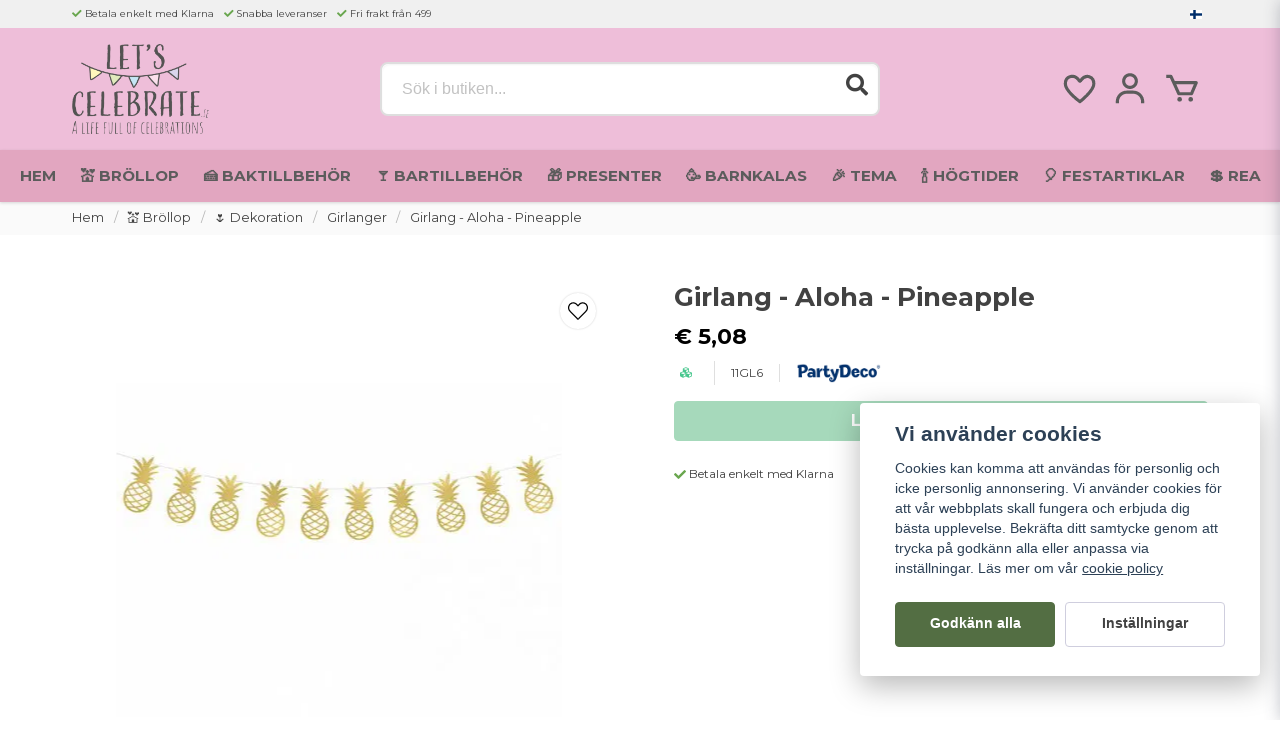

--- FILE ---
content_type: text/html; charset=UTF-8
request_url: https://letscelebrate.fi/fi/products/girlang-aloha-pineapple
body_size: 38280
content:
<!DOCTYPE html>
<html lang="fi">

<!--

  ,****************,
 ********************
**/   __  _ _  _   \**
**   //\\// \\//    **
**   EHANDEL //     **
**\                /**
 ********************
  `****************`

LEVERERAT AV
NY EHANDEL | https://www.nyehandel.se

VISIT IP: 172.31.32.19
Datum/Tid: 2026-01-21 22:47:08

-->

<head>
    <meta charset="utf-8">
<meta http-equiv="X-UA-Compatible" content="IE=edge">
<meta name="viewport" content="width=device-width, initial-scale=1, maximum-scale=1, user-scalable=0">
<meta name="csrf-token" content="2PQO2rxmnuIWaSLkR1SqhSoQgPGitnMmnnknHqbS">

<link rel="manifest" href="/manifest.json" crossorigin="use-credentials">

    <link rel="icon" href="https://d3dnwnveix5428.cloudfront.net/store_d2f9cb81-6aea-4109-b562-65aa5efb7f71/images/jzT0rNZEVbgxBxf1645129624.png"/>
    

    <link rel="alternate" hreflang="x-default" href="https://letscelebrate.se/sv/products/girlang-aloha-pineapple"/>
    <link rel="alternate" hreflang="sv-SE" href="https://letscelebrate.se/sv/products/girlang-aloha-pineapple"/>
    <link rel="alternate" hreflang="fi-FI" href="https://letscelebrate.fi/fi/products/girlang-aloha-pineapple"/>

    <title>Girlang - Aloha - Pineapple</title>
    <meta name="title" content="Girlang - Aloha - Pineapple">
    <meta property="og:title" content="Girlang - Aloha - Pineapple">
    <meta property="twitter:title" content="Girlang - Aloha - Pineapple">
    <meta property="twitter:card" content="summary">
    <meta name="description" content=" Vimpel med söta ananaser i guldmetallic från&nbsp;temat "Aloha"!&nbsp;Förpackningen&nbsp;innehåller 10 ananaser, fiskelina på 2m för montering och&nbsp;storleken är 13cm x...">
    <meta property="og:description" content=" Vimpel med söta ananaser i guldmetallic från&nbsp;temat "Aloha"!&nbsp;Förpackningen&nbsp;innehåller 10 ananaser, fiskelina på 2m för montering och&nbsp;storleken är 13cm x...">
    <meta property="og:site_name" content="Dalafest AB">
    <meta name="author" content="Dalafest AB">
    <meta property="og:logo" content="https://nycdn.nyehandel.se/store_d2f9cb81-6aea-4109-b562-65aa5efb7f71/images/rQtu5PvtiNvhLctJiO7cDWErYJoQBPQGM3PnhKDL.png">
    <meta name="image" content="https://nycdn.nyehandel.se/store_d2f9cb81-6aea-4109-b562-65aa5efb7f71/images/wZ0dgXh4M3tChkm1649502740.jpeg">
    <meta property="og:image" content="https://nycdn.nyehandel.se/store_d2f9cb81-6aea-4109-b562-65aa5efb7f71/images/wZ0dgXh4M3tChkm1649502740.jpeg">
    <meta property="twitter:image" content="https://nycdn.nyehandel.se/store_d2f9cb81-6aea-4109-b562-65aa5efb7f71/images/wZ0dgXh4M3tChkm1649502740.jpeg">
    <meta property="og:url" content="https://letscelebrate.fi/fi/products/girlang-aloha-pineapple">
    <meta property="og:type" content="product">

    <link rel="canonical" href="https://letscelebrate.fi/fi/products/girlang-aloha-pineapple" />
    <link rel="apple-touch-icon" sizes="180x180" href="https://nycdn.nyehandel.se/store_d2f9cb81-6aea-4109-b562-65aa5efb7f71/images/jzT0rNZEVbgxBxf1645129624.png?width=180&height=180" />
    <link rel="icon" sizes="192x192" type="image/png" href="https://nycdn.nyehandel.se/store_d2f9cb81-6aea-4109-b562-65aa5efb7f71/images/jzT0rNZEVbgxBxf1645129624.png?width=192&height=192" />
    <link rel="icon" sizes="96x96" type="image/png" href="https://nycdn.nyehandel.se/store_d2f9cb81-6aea-4109-b562-65aa5efb7f71/images/jzT0rNZEVbgxBxf1645129624.png?width=96&height=96" />
    <link rel="icon" sizes="32x32" type="image/png" href="https://nycdn.nyehandel.se/store_d2f9cb81-6aea-4109-b562-65aa5efb7f71/images/jzT0rNZEVbgxBxf1645129624.png?width=32&height=32" />
    <link rel="icon" sizes="16x16" type="image/png" href="https://nycdn.nyehandel.se/store_d2f9cb81-6aea-4109-b562-65aa5efb7f71/images/jzT0rNZEVbgxBxf1645129624.png?width=16&height=16" />





<script>
    // Consent Mode prep
    window.dataLayer = window.dataLayer || [];
    function gtag(){dataLayer.push(arguments);}

    if(localStorage.getItem('consentMode') === null){

        const consentMode = {
            'functionality_storage': 'granted',
            'ad_storage': 'denied',
            'ad_user_data': 'denied',
            'ad_personalization': 'denied',
            'analytics_storage': 'denied'
        };
        localStorage.setItem('consentMode', JSON.stringify(consentMode));
        gtag('consent', 'default', consentMode);
        window.dataLayer.push({
            'event': 'cookie_consent_update',
            'value': JSON.parse(localStorage.getItem('consentMode')),
        })
    } else {
        gtag('consent', 'default', JSON.parse(localStorage.getItem('consentMode')));

        window.dataLayer.push({
            'event': 'cookie_consent_update',
            'value': JSON.parse(localStorage.getItem('consentMode')),
        })
    }
</script>

    <script async src="https://www.googletagmanager.com/gtag/js?id=G-X830ERGH3D"></script>
    <script>
        window.dataLayer = window.dataLayer || [];
        function gtag(){dataLayer.push(arguments);}
        gtag('js', new Date());

        gtag('config', 'G-X830ERGH3D' , {'allow_enhanced_conversions':true});
        gtag('set', 'url_passthrough', true);
        gtag('set', 'ads_data_redaction', true);
    </script>


    <!-- Google Tag Manager -->
    <script>(function(w,d,s,l,i){w[l]=w[l]||[];w[l].push({'gtm.start':
                new Date().getTime(),event:'gtm.js'});var f=d.getElementsByTagName(s)[0],
            j=d.createElement(s),dl=l!='dataLayer'?'&l='+l:'';j.async=true;j.src=
            'https://www.googletagmanager.com/gtm.js?id='+i+dl;f.parentNode.insertBefore(j,f);
        })(window,document,'script','dataLayer', 'GTM-QDV7RW');</script>
    <!-- End Google Tag Manager -->



    <script>
        !function(f,b,e,v,n,t,s)
        {if(f.fbq)return;n=f.fbq=function(){n.callMethod?
            n.callMethod.apply(n,arguments):n.queue.push(arguments)};
            if(!f._fbq)f._fbq=n;n.push=n;n.loaded=!0;n.version='2.0';
            n.queue=[];t=b.createElement(e);t.async=!0;
            t.src=v;s=b.getElementsByTagName(e)[0];
            s.parentNode.insertBefore(t,s)}(window, document,'script',
            'https://connect.facebook.net/en_US/fbevents.js');
        fbq('init', 563913448390310);
    </script>





    <script type="application/ld+json">{"WebSite":{"@context":"https:\/\/schema.org","@type":"WebSite","url":"https:\/\/letscelebrate.fi","potentialAction":{"@type":"SearchAction","target":{"@type":"EntryPoint","urlTemplate":"https:\/\/letscelebrate.fi\/fi\/search?query={search_term_string}"},"query-input":"required name=search_term_string"}},"Organization":{"@context":"https:\/\/schema.org","@type":"Organization","url":"https:\/\/letscelebrate.fi","logo":"https:\/\/nycdn.nyehandel.se\/store_d2f9cb81-6aea-4109-b562-65aa5efb7f71\/images\/rQtu5PvtiNvhLctJiO7cDWErYJoQBPQGM3PnhKDL.png"},"Product":{"@context":"https:\/\/schema.org","@type":"Product","name":"Girlang - Aloha - Pineapple","description":"<p>Vimpel med söta ananaser i guldmetallic från&nbsp;temat \"Aloha\"!&nbsp;<\/p><p>Förpackningen&nbsp;innehåller 10 ananaser, fiskelina på 2m för montering och&nbsp;storleken är 13cm x 1.5m&nbsp;<\/p><p>&nbsp;<br><\/p>","sku":"11GL6","gtin":"5902230745421","offers":{"@type":"Offer","url":"https:\/\/letscelebrate.fi\/fi\/products\/girlang-aloha-pineapple","availability":"https:\/\/schema.org\/InStock","price":5.08,"priceCurrency":"EUR","itemCondition":"https:\/\/schema.org\/NewCondition"},"category":"💒 Bröllop \/ 🌷 Dekoration \/ Girlanger","brand":{"@type":"Brand","name":"Party Deco"},"image":["https:\/\/nycdn.nyehandel.se\/store_d2f9cb81-6aea-4109-b562-65aa5efb7f71\/images\/wZ0dgXh4M3tChkm1649502740.jpeg?width=400&height=400","https:\/\/nycdn.nyehandel.se\/store_d2f9cb81-6aea-4109-b562-65aa5efb7f71\/images\/gToIviwrTQSDyAM1649502739.jpeg?width=400&height=400"]},"BreadcrumbList":{"@context":"https:\/\/schema.org","@type":"BreadcrumbList","itemListElement":[{"@type":"ListItem","position":1,"item":{"@id":"https:\/\/letscelebrate.fi\/fi\/categories\/brollop","name":"💒 Bröllop","image":null}},{"@type":"ListItem","position":2,"item":{"@id":"https:\/\/letscelebrate.fi\/fi\/categories\/brollop-dekoration","name":"🌷 Dekoration","image":null}},{"@type":"ListItem","position":3,"item":{"@id":"https:\/\/letscelebrate.fi\/fi\/categories\/brollop-dekoration-girlanger","name":"Girlanger","image":null}},{"@type":"ListItem","position":4,"item":{"@id":"https:\/\/letscelebrate.fi\/fi\/categories\/brollop-dekoration-girlanger","name":"Girlanger","image":null}},{"@type":"ListItem","position":5,"item":{"@id":"https:\/\/letscelebrate.fi\/fi\/products\/girlang-aloha-pineapple","name":"Girlang - Aloha - Pineapple","image":null}}]}}</script>

    <link rel="stylesheet" href="/themes/foundation/css/foundation.css?id=f856d9d4af1189e7c0d68b318b1bf59f">

    <link rel="stylesheet" href="https://cdn.jsdelivr.net/gh/lipis/flag-icons@7.0.0/css/flag-icons.min.css" />

            <link rel="preconnect" href="https://fonts.gstatic.com">
        <link href="https://fonts.googleapis.com/css2?family=Montserrat:wght@400;700&amp;family=Montserrat:wght@400;700&amp;display=swap" rel="stylesheet">
    
    <script src="https://www.google.com/recaptcha/api.js?hl=fi" async defer></script>

    <style type="text/css" id="nyts">
        :root{ --primary-color:#424242;--body-background:#FFFFFF;--text-color:#424242;--title-color:#424242;--body-font-family:"Montserrat",sans-serif;--title-font-family:"Montserrat",sans-serif;--body-font-size:1em;--topbar-height:28px;--topbar-background:#f0f0f0;--topbar-color:#424242;--topbar-font-size:0.6em;--topbar-usp-icon-color:#69a64e;--announcement-background:#000;--announcement-color:#fff;--announcement-action-background:#fff;--announcement-action-color:#000;--announcement-font-size:1em;--announcement-padding:10px;--header-height:200px;--header-height-touch:110px;--header-background:#eebed9;--header-background-touch:#eebed9;--header-icon-color:#5c5c5c;--header-icon-color-touch:#5c5c5c;--header-cart-badge-background:#F2C511;--header-cart-badge-color:#424242;--header-brand-image-max-width:234px;--header-brand-image-max-height:84px;--header-brand-image-max-width-touch:149px;--header-brand-image-max-height-touch:51px;--campaign-bar-background:#000;--campaign-bar-color:#fff;--campaign-bar-font-size:1em;--campaign-bar-justify:center;--campaign-bar-font-weight:normal;--campaign-bar-padding:10px;--header-icon-size:38px;--header-icon-size-touch:24px;--navbar-color:#5c5c5c;--navbar-background:#e2a6c0;--navbar-hover-background:#fff;--navbar-hover-color:#424242;--navbar-dropdown-background:#fff;--navbar-dropdown-color:#424242;--navbar-justify:center;--breadcrumb-background:#fafafa;--breadcrumb-color:#424242;--breadcrumb-color-hover:#a9a9a9;--breadcrumb-font-size:0.8em;--breadcrumb-justify:flex-start;--category-description-background:#FFFFFF;--category-description-color:#424242;--product-box-border-radius:0px;--product-box-border-color:#424242;--product-box-border-size:0px;--product-box-padding:10px;--product-list-buy-button-background:#FFFFFF;--product-list-buy-button-border-color:#424242;--product-list-buy-button-color:#424242;--product-box-text-align:center;--product-box-image-object-fit:contain;--button-buy-background:#4db377;--button-buy-color:#FFFFFF;--button-border-radius:4px;--checkout-button-background:#ffffff;--checkout-button-border-color:#454545;--checkout-button-color:#fff;--primary-button-background:#536e43;--primary-button-border-color:#536e43;--primary-button-color:#FFFFFF;--secondary-button-background:#fff;--secondary-button-border-color:#cfcede;--secondary-button-color:#424242;--search-box-color:#424242;--search-box-border-radius:8px;--search-box-border-size:2px;--search-box-border-color:#dedede;--search-box-color:#424242;--search-box-background:#FFFFFF;--search-box-width:500px;--search-box-height:54px;--search-box-icon-color:#424242;--search-box-dropdown-background:#fff;--search-box-dropdown-color:#424242;--tag-border-radius:4px;--tag-background:#424242;--tag-border-color:#424242;--tag-color:#fff;--tag-font-size:0.7em;--pagination-border-radius:0px;--pagination-border-color:#424242;--pagination-background:#fff;--pagination-color:#424242;--pagination-current-border-color:#424242;--pagination-current-background:#424242;--pagination-current-color:#fff;--footer-background:#ebebea;--footer-color:#424242;--footer-title-color:#424242;--footer-link-color:#424242;--footer-top-bottom-space:20px;--checkout-background:#fff;--checkout-header-background:#FFFFFF;--checkout-header-color:#424242;--checkout-header-height:70px;--checkout-header-height-touch:60px;--flex-grid-width:5px;--mobile-tabs-background:#f5f5f5;--mobile-tabs-color:#424242;--mobile-tabs-active-background:#fff;--mobile-tabs-active-color:#424242;--mobile-sub-title-background:#536e43;--mobile-sub-title-color:#FFFFFF;--mobile-sub-show-all-background:#f5f5f5;--mobile-sub-show-all-color:#000;--mobile-go-back-background:#fff;--mobile-go-back-color:#424242; }header nav.navbar {    -webkit-box-shadow: 0 1px 3px 0 rgb(0 0 0 / 15%);    -moz-box-shadow: 0 1px 3px 0 rgba(0,0,0,.15);    box-shadow: 0 1px 3px 0 rgb(0 0 0 / 15%);}header nav.navbar .navbar-menu li.navbar-item a {  text-transform:uppercase;}.navbar-item.has-dropdown a{    padding-right:.75rem;}header nav.navbar .navbar-menu li.navbar-item a:after {display:none;}header nav.navbar .navbar-menu li.navbar-item a {font-size: .95rem}main.checkout .container .confirm-checkout button {color: black;}.product-card .buy-controls .action button {width: 100%!important; margin: 0 .5rem;}.product-card .offer .price {font-weight: regular; font-size: 1.1rem;color: #000000;}.product-detail__information .price{color: #000000;}.product-detail {background: #fff; border-radius: 2px; padding:2rem}@media screen and (max-width: 1023px) {.product-detail {background: #fff; border-radius: 8px; padding:.5rem}}:root {--secondary-button-border-color: #cfcede;--ribbon-news-background: #536e43;--ribbon-news-color: #fff;}.category-boxes-columns__column__content p {background: #536e43;    padding: 0.5rem 1rem;}.product-page article.section {padding:1rem;}.product-page .product-detail {padding:0;}footer.page-footer {padding-top:3rem; padding-bottom:3rem;}footer .components .component {width: 20%;}footer .component-columns {flex-direction:column;}footer .component-columns__columns {margin-bottom:.5rem;}@media screen and (max-width: 1023px) {  footer .components .component {  width:48%;}}.partner-logos {flex-direction:column;}.image-menu-section__item.custom-flow-item {    margin: 8px 4px!important;    width: calc(16% - 8px)!important;}h1 {  font-size: 26px!important;}h2 {	font-size: 19px!important;}h3 {	font-size: 16px!important;}
    </style>
    
    <!-- checkout js -->
    

</head>

<body class="has-fixed-header" style="visibility: hidden;">

    <!-- Google Tag Manager (noscript) -->
    <noscript><iframe src="https://www.googletagmanager.com/ns.html?id=GTM-QDV7RW" height="0" width="0" style="display:none;visibility:hidden"></iframe></noscript>
    <!-- End Google Tag Manager (noscript) -->

<a href="#skip-to-main-content" class="skip__main-content" id="skip-to" tabindex="0"
   @click="setMainFocus">Hoppa till innehåll</a>

<div id="store-instance" class="main-wrapper">

            <cookie-concent visitor-id="" :takeover="false" gdpr="" message=""></cookie-concent>
    
    
    
    


                    <header id="store-header">




            <div class="topbar "
             >
            <div class="container">
                <div class="topbar-usp">
                    <ul class="usp">
                    <li>Betala enkelt med Klarna</li>
                    <li>Snabba leveranser</li>
                    <li>Fri frakt från 499</li>
            </ul>
                </div>
                <div class="channel-controls">
                                            
                        <channel-select></channel-select>                </div>
            </div>
        </div>
        <div class="main">
        <div class="container">

                        <div class="header-components">
                                    <div class="header-components__component   header-components__logo">
                                                <div class=" brand"
         
>
    <div class="image-component" style="">
        <a href="/">
            <img src="https://d3dnwnveix5428.cloudfront.net/store_d2f9cb81-6aea-4109-b562-65aa5efb7f71/images/6cG4v8Pu54jwoVQ75vQobRk3rzwGd5TrKjdi54TC.png" alt="Dalafest AB" title="Dalafest AB" style="max-height: 90px; max-width: 210px"/>
        </a>
    </div>
</div>
                    </div>
                                    <div class="header-components__component   header-components__search-input">
                                                <div class="search-input">
    <div id="search-container" class="search search-type-original "
     >

            <product-search
            search-query=""
            placeholder=""></product-search>
    
</div>
</div>                    </div>
                                    <div class="header-components__component   header-components__columns">
                                                <div class="container">
    <div class="component-columns " id="" style="flex-direction: row; gap: 5px;">
                    <div class="component-columns__column component-5525">
                                <div class="actions "
     >

    <button class="button is-hidden-desktop" id="mobile-search-trigger" aria-label="Öppna sökfältet">
                        <span class="icon">
                            <svg xmlns="http://www.w3.org/2000/svg" fill="none" viewBox="0 0 24 24" stroke="currentColor">
  <path stroke-linecap="round" stroke-linejoin="round" stroke-width="2" d="M21 21l-6-6m2-5a7 7 0 11-14 0 7 7 0 0114 0z" />
</svg>
                        </span>
</button>
    <a aria-label="Lägg till som favorit" class="button favorite-button"
	        href="https://letscelebrate.fi/fi/favorites">
		<span class="icon" aria-hidden="true">
							<svg width="48px" height="48px" viewBox="0 0 24 24" fill="none" xmlns="http://www.w3.org/2000/svg">
					<path d="M12.7692 6.70483C9.53846 2.01902 4 3.90245 4 8.68256C4 13.4627 13.2308 20 13.2308 20C13.2308 20 22 13.2003 22 8.68256C22 4.16479 16.9231 2.01903 13.6923 6.70483L13.2308 7.0791L12.7692 6.70483Z"
					      stroke="currentColor" stroke-width="2" stroke-linecap="round" stroke-linejoin="round"/>
				</svg>
					</span>
	</a>


    <a aria-label="Mitt konto"
   class="button account-button" href="https://letscelebrate.fi/fi/account">
                        <span class="icon">

                                                            <svg xmlns="http://www.w3.org/2000/svg"
                                     viewBox="0 0 24 24">
                                    <circle fill="none" cx="12" cy="7" r="3"></circle>
                                    <path d="M12 2C9.243 2 7 4.243 7 7s2.243 5 5 5 5-2.243 5-5S14.757 2 12 2zM12 10c-1.654 0-3-1.346-3-3s1.346-3 3-3 3 1.346 3 3S13.654 10 12 10zM21 21v-1c0-3.859-3.141-7-7-7h-4c-3.86 0-7 3.141-7 7v1h2v-1c0-2.757 2.243-5 5-5h4c2.757 0 5 2.243 5 5v1H21z"></path>
                                </svg>
                            

                        </span>
</a>
    <div class="basket-icon">
    <basket-component>

                    <svg class="fill-current" xmlns="http://www.w3.org/2000/svg"
                 viewBox="0 0 24 24">
                <path d="M21,7H7.462L5.91,3.586C5.748,3.229,5.392,3,5,3H2v2h2.356L9.09,15.414C9.252,15.771,9.608,16,10,16h8 c0.4,0,0.762-0.238,0.919-0.606l3-7c0.133-0.309,0.101-0.663-0.084-0.944C21.649,7.169,21.336,7,21,7z M17.341,14h-6.697L8.371,9 h11.112L17.341,14z"></path>
                <circle cx="10.5" cy="18.5" r="1.5"></circle>
                <circle cx="17.5" cy="18.5" r="1.5"></circle>
            </svg>
        

    </basket-component>
</div>
    <button class="button hamburger" @click="toggleMobileNav"  aria-label="Öppna mobilmeny" aria-expanded="false" aria-controls="mobile-side-nav-wrap" id="mobile-nav-menu">
                        <span class="icon">
                                                            <svg xmlns="http://www.w3.org/2000/svg" fill="none" viewBox="0 0 24 24" stroke="currentColor">
                                  <path stroke-linecap="round" stroke-linejoin="round" stroke-width="2" d="M4 6h16M4 12h16M4 18h16" />
                                </svg>
                            

                        </span>
</button></div>
            </div>
            </div>
</div>                    </div>
                            </div>
            
                    </div>
    </div>

            <nav class="navbar "
             >
        <div class="container">
            <ul class="navbar-menu">
    
        
        
            
                            <li class="navbar-item">
                    <a
                       href="https://letscelebrate.se/"
                       target="_self">
                        Hem
                    </a>
                </li>

                    
            
                            <li class="navbar-item has-dropdown is-hoverable is-mega">
                    <a class="navbar-link"
                       href="https://letscelebrate.fi/fi/categories/brollop"
                       target="_self"
                    >
                        💒 Bröllop

                                                </a>
                    <div class="image-menu navbar-dropdown">

        <section class="image-menu-section">
                                        <div class="image-menu-section__item custom-flow-item">
                <a href="https://letscelebrate.fi/fi/categories/brollopsteman" target="_self">

                        <div class="image">
                                                        <img src="https://nycdn.nyehandel.se/store_d2f9cb81-6aea-4109-b562-65aa5efb7f71/images/3rKbnsvIBaJ1EJTHGnbmrbdLScGNbHvktjLpgMyF.jpg?width=400&amp;height=400" alt="👰 Bröllopsteman" title="👰 Bröllopsteman"/>
                                                    </div>

                    <div class="title">
                        👰 Bröllopsteman
                    </div>

                </a>
            </div>
                                        <div class="image-menu-section__item custom-flow-item">
                <a href="https://letscelebrate.fi/fi/categories/brollop-accessoarer-till-bruden" target="_self">

                        <div class="image">
                                                        <img src="https://nycdn.nyehandel.se/store_d2f9cb81-6aea-4109-b562-65aa5efb7f71/images/Wnpswg2xui0wOH81NdymAgx3FeKToFmd4h59oFi3.jpg?width=400&amp;height=400" alt="👑 Accessoarer till bruden" title="👑 Accessoarer till bruden"/>
                                                    </div>

                    <div class="title">
                        👑 Accessoarer till bruden
                    </div>

                </a>
            </div>
                                        <div class="image-menu-section__item custom-flow-item">
                <a href="https://letscelebrate.fi/fi/categories/brollop-askar-pasar" target="_self">

                        <div class="image">
                                                        <img src="https://nycdn.nyehandel.se/store_d2f9cb81-6aea-4109-b562-65aa5efb7f71/images/bhL83ewQvac13aomm11H2pK5igMMVXzDa8XWCUfK.jpg?width=400&amp;height=400" alt="📦 Askar &amp; påsar" title="📦 Askar &amp; påsar"/>
                                                    </div>

                    <div class="title">
                        📦 Askar &amp; påsar
                    </div>

                </a>
            </div>
                                        <div class="image-menu-section__item custom-flow-item">
                <a href="https://letscelebrate.fi/fi/categories/brollop-ballonger" target="_self">

                        <div class="image">
                                                        <img src="https://nycdn.nyehandel.se/store_d2f9cb81-6aea-4109-b562-65aa5efb7f71/images/2Aq8fMnFiLhqeZxVB1YFaiQpVkkFKsppv2OhEYSX.jpg?width=400&amp;height=400" alt="🎈 Ballonger" title="🎈 Ballonger"/>
                                                    </div>

                    <div class="title">
                        🎈 Ballonger
                    </div>

                </a>
            </div>
                                        <div class="image-menu-section__item custom-flow-item">
                <a href="https://letscelebrate.fi/fi/categories/bildekoration" target="_self">

                        <div class="image">
                                                        <img src="https://nycdn.nyehandel.se/store_d2f9cb81-6aea-4109-b562-65aa5efb7f71/images/Gqu5mMwnxPvTKfko9u2HmcuCc1rlHkyZrVqp0THk.jpg?width=400&amp;height=400" alt="🚗 Bildekoration" title="🚗 Bildekoration"/>
                                                    </div>

                    <div class="title">
                        🚗 Bildekoration
                    </div>

                </a>
            </div>
                                        <div class="image-menu-section__item custom-flow-item">
                <a href="https://letscelebrate.fi/fi/categories/brollop-brollopsbubblor" target="_self">

                        <div class="image">
                                                        <img src="https://nycdn.nyehandel.se/store_d2f9cb81-6aea-4109-b562-65aa5efb7f71/images/73owhTC6PVaHJbiXDBkXDNWqVmSh6EJ9pbDvmdq1.jpg?width=400&amp;height=400" alt="🫧 Bröllopsbubblor" title="🫧 Bröllopsbubblor"/>
                                                    </div>

                    <div class="title">
                        🫧 Bröllopsbubblor
                    </div>

                </a>
            </div>
                                        <div class="image-menu-section__item custom-flow-item">
                <a href="https://letscelebrate.fi/fi/categories/brollop-bordsplacering" target="_self">

                        <div class="image">
                                                        <img src="https://nycdn.nyehandel.se/store_d2f9cb81-6aea-4109-b562-65aa5efb7f71/images/nnOkhvmjivOcLJ5GhRHESkf7JKQj63aPHFPaeovd.jpg?width=400&amp;height=400" alt="🪑 Bordsplacering" title="🪑 Bordsplacering"/>
                                                    </div>

                    <div class="title">
                        🪑 Bordsplacering
                    </div>

                </a>
            </div>
                                        <div class="image-menu-section__item custom-flow-item">
                <a href="https://letscelebrate.fi/fi/categories/brollop-brollopsris" target="_self">

                        <div class="image">
                                                        <img src="https://nycdn.nyehandel.se/store_d2f9cb81-6aea-4109-b562-65aa5efb7f71/images/BPokkATFkXJWKuXmolcB9JSSdIwOix9SboqMwCue.jpg?width=400&amp;height=400" alt="🎊 Bröllopsris" title="🎊 Bröllopsris"/>
                                                    </div>

                    <div class="title">
                        🎊 Bröllopsris
                    </div>

                </a>
            </div>
                                        <div class="image-menu-section__item custom-flow-item">
                <a href="https://letscelebrate.fi/fi/categories/brollopsbelysning" target="_self">

                        <div class="image">
                                                        <img src="https://nycdn.nyehandel.se/store_d2f9cb81-6aea-4109-b562-65aa5efb7f71/images/5XALj8NFnBnOTm3S6Phg3GvhxdFhdMy56EO6zj43.jpg?width=400&amp;height=400" alt="💡 Bröllopsbelysning" title="💡 Bröllopsbelysning"/>
                                                    </div>

                    <div class="title">
                        💡 Bröllopsbelysning
                    </div>

                </a>
            </div>
                                        <div class="image-menu-section__item custom-flow-item">
                <a href="https://letscelebrate.fi/fi/categories/brollop-dekoration" target="_self">

                        <div class="image">
                                                        <img src="https://nycdn.nyehandel.se/store_d2f9cb81-6aea-4109-b562-65aa5efb7f71/images/HumjylzGDtyy1N45W5RG8p5jU9wVzCJZqhB86ByK.jpg?width=400&amp;height=400" alt="🌷 Dekoration" title="🌷 Dekoration"/>
                                                    </div>

                    <div class="title">
                        🌷 Dekoration
                    </div>

                </a>
            </div>
                                        <div class="image-menu-section__item custom-flow-item">
                <a href="https://letscelebrate.fi/fi/categories/dukar" target="_self">

                        <div class="image">
                                                        <img src="https://nycdn.nyehandel.se/store_d2f9cb81-6aea-4109-b562-65aa5efb7f71/images/1ToQEvOWZijdDNMUjgoWiEly2QuXTCWd7PzpmEwR.jpg?width=400&amp;height=400" alt="🧶 Dukar" title="🧶 Dukar"/>
                                                    </div>

                    <div class="title">
                        🧶 Dukar
                    </div>

                </a>
            </div>
                                        <div class="image-menu-section__item custom-flow-item">
                <a href="https://letscelebrate.fi/fi/categories/brollop-dukning" target="_self">

                        <div class="image">
                                                        <img src="https://nycdn.nyehandel.se/store_d2f9cb81-6aea-4109-b562-65aa5efb7f71/images/K6Ge7C3P4t9Leg37Xq0Ab1mN3AYg0Y9VBF8yycSn.jpg?width=400&amp;height=400" alt="🍽️ Dukning" title="🍽️ Dukning"/>
                                                    </div>

                    <div class="title">
                        🍽️ Dukning
                    </div>

                </a>
            </div>
                                        <div class="image-menu-section__item custom-flow-item">
                <a href="https://letscelebrate.fi/fi/categories/brollop-gastbocker" target="_self">

                        <div class="image">
                                                        <img src="https://nycdn.nyehandel.se/store_d2f9cb81-6aea-4109-b562-65aa5efb7f71/images/mH3bjiHfhns9YDpsB0gu4v5tho8jJUoLR6S7AU2d.jpg?width=400&amp;height=400" alt="📕 Gästböcker" title="📕 Gästböcker"/>
                                                    </div>

                    <div class="title">
                        📕 Gästböcker
                    </div>

                </a>
            </div>
                                        <div class="image-menu-section__item custom-flow-item">
                <a href="https://letscelebrate.fi/fi/categories/brollop-konfettibomber" target="_self">

                        <div class="image">
                                                        <img src="https://nycdn.nyehandel.se/store_d2f9cb81-6aea-4109-b562-65aa5efb7f71/images/ITsUzidnGRYvQCeYwwwN5dDr8NfZhMadxoHkBlki.jpg?width=400&amp;height=400" alt="🎉 Konfettibomber" title="🎉 Konfettibomber"/>
                                                    </div>

                    <div class="title">
                        🎉 Konfettibomber
                    </div>

                </a>
            </div>
                                        <div class="image-menu-section__item custom-flow-item">
                <a href="https://letscelebrate.fi/fi/categories/brollop-photobooth" target="_self">

                        <div class="image">
                                                        <img src="https://nycdn.nyehandel.se/store_d2f9cb81-6aea-4109-b562-65aa5efb7f71/images/TKQzVPNw5ZA7L02SRTlG4Dp55P3Dbpj7H5AnRSMl.jpg?width=400&amp;height=400" alt="📸 Photobooth" title="📸 Photobooth"/>
                                                    </div>

                    <div class="title">
                        📸 Photobooth
                    </div>

                </a>
            </div>
                                        <div class="image-menu-section__item custom-flow-item">
                <a href="https://letscelebrate.fi/fi/categories/brollop-skyltar" target="_self">

                        <div class="image">
                                                        <img src="https://nycdn.nyehandel.se/store_d2f9cb81-6aea-4109-b562-65aa5efb7f71/images/WzIZwZF6ahdyExe3z0d58HDPXZufxwVJn7CTUtkF.jpg?width=400&amp;height=400" alt="🚧 Skyltar" title="🚧 Skyltar"/>
                                                    </div>

                    <div class="title">
                        🚧 Skyltar
                    </div>

                </a>
            </div>
                                        <div class="image-menu-section__item custom-flow-item">
                <a href="https://letscelebrate.fi/fi/categories/tartdekoration-till-brollopstartan" target="_self">

                        <div class="image">
                                                        <img src="https://nycdn.nyehandel.se/store_d2f9cb81-6aea-4109-b562-65aa5efb7f71/images/CTHyKP7MNJKQqz7qCsaEQyWiJbrXl1tAXX0R3fs1.jpg?width=400&amp;height=400" alt="🎂 Tårtdekoration" title="🎂 Tårtdekoration"/>
                                                    </div>

                    <div class="title">
                        🎂 Tårtdekoration
                    </div>

                </a>
            </div>
                                        <div class="image-menu-section__item custom-flow-item">
                <a href="https://letscelebrate.fi/fi/categories/ovrigt-brollop" target="_self">

                        <div class="image">
                                                        <img src="https://nycdn.nyehandel.se/store_d2f9cb81-6aea-4109-b562-65aa5efb7f71/images/9LJ4LPbrMidjYKHYnAaqpdlGrZkc2oLgW0mxfju2.jpg?width=400&amp;height=400" alt="☔️ Övrigt bröllop" title="☔️ Övrigt bröllop"/>
                                                    </div>

                    <div class="title">
                        ☔️ Övrigt bröllop
                    </div>

                </a>
            </div>
                                        <div class="image-menu-section__item custom-flow-item">
                <a href="https://letscelebrate.fi/fi/categories/brollop-fotoalbum" target="_self">

                        <div class="image">
                                                        <img src="https://nycdn.nyehandel.se/store_d2f9cb81-6aea-4109-b562-65aa5efb7f71/images/nbWzOBx7gsAq7zujzmpiuHUmH7JAPAUDFYvyCKJU.jpg?width=400&amp;height=400" alt="📖 Fotoalbum" title="📖 Fotoalbum"/>
                                                    </div>

                    <div class="title">
                        📖 Fotoalbum
                    </div>

                </a>
            </div>
                                        <div class="image-menu-section__item custom-flow-item">
                <a href="https://letscelebrate.fi/fi/page/brollopsguide" target="_self">

                        <div class="image">
                                                    </div>

                    <div class="title">
                        Bröllopsguide
                    </div>

                </a>
            </div>
                    </section>
    </div>
                </li>
                    
            
                            <li class="navbar-item has-dropdown is-hoverable is-mega">
                    <a class="navbar-link"
                       href="https://letscelebrate.fi/fi/categories/baktillbehor"
                       target="_self"
                    >
                        🍰 Baktillbehör

                                                </a>
                    <div class="image-menu navbar-dropdown">

        <section class="image-menu-section">
                                        <div class="image-menu-section__item custom-flow-item">
                <a href="https://letscelebrate.fi/fi/categories/baktillbehor-bakmixar" target="_self">

                        <div class="image">
                                                        <img src="https://nycdn.nyehandel.se/store_d2f9cb81-6aea-4109-b562-65aa5efb7f71/images/d7Q5q2wIQ0Oz4oJfpsEDdyYTaNXLCxTzZK0aq1id.jpg?width=400&amp;height=400" alt="🍰 Bakmixar" title="🍰 Bakmixar"/>
                                                    </div>

                    <div class="title">
                        🍰 Bakmixar
                    </div>

                </a>
            </div>
                                        <div class="image-menu-section__item custom-flow-item">
                <a href="https://letscelebrate.fi/fi/categories/baktillbehor-bakplatar-bakformar" target="_self">

                        <div class="image">
                                                        <img src="https://nycdn.nyehandel.se/store_d2f9cb81-6aea-4109-b562-65aa5efb7f71/images/ZzkT9hJXfcmmLRWZWIFKUtcVm7Yhcm2vOjE1zv4m.jpg?width=400&amp;height=400" alt="🥮 Bakplåtar &amp; bakformar" title="🥮 Bakplåtar &amp; bakformar"/>
                                                    </div>

                    <div class="title">
                        🥮 Bakplåtar &amp; bakformar
                    </div>

                </a>
            </div>
                                        <div class="image-menu-section__item custom-flow-item">
                <a href="https://letscelebrate.fi/fi/categories/cake-pops-klubbor" target="_self">

                        <div class="image">
                                                        <img src="https://nycdn.nyehandel.se/store_d2f9cb81-6aea-4109-b562-65aa5efb7f71/images/bqYIcHyW7w62CanG1mN2sMzOa5k6BCm4i91gXB0N.jpg?width=400&amp;height=400" alt="🍭 Cake Pops &amp; Klubbor" title="🍭 Cake Pops &amp; Klubbor"/>
                                                    </div>

                    <div class="title">
                        🍭 Cake Pops &amp; Klubbor
                    </div>

                </a>
            </div>
                                        <div class="image-menu-section__item custom-flow-item">
                <a href="https://letscelebrate.fi/fi/categories/baktillbehor-deco-melts" target="_self">

                        <div class="image">
                                                        <img src="https://nycdn.nyehandel.se/store_d2f9cb81-6aea-4109-b562-65aa5efb7f71/images/f93vBbobcKSzNLF0z9vm3CRVMY9ajwMQsYR9ZNFZ.jpg?width=400&amp;height=400" alt="🍫 Deco melts" title="🍫 Deco melts"/>
                                                    </div>

                    <div class="title">
                        🍫 Deco melts
                    </div>

                </a>
            </div>
                                        <div class="image-menu-section__item custom-flow-item">
                <a href="https://letscelebrate.fi/fi/categories/drip" target="_self">

                        <div class="image">
                                                        <img src="https://nycdn.nyehandel.se/store_d2f9cb81-6aea-4109-b562-65aa5efb7f71/images/2sHuLnBJkS6kaj7pN2W5HzBmATjKUud29X15cgPX.jpg?width=400&amp;height=400" alt="🍰 Drip" title="🍰 Drip"/>
                                                    </div>

                    <div class="title">
                        🍰 Drip
                    </div>

                </a>
            </div>
                                        <div class="image-menu-section__item custom-flow-item">
                <a href="https://letscelebrate.fi/fi/categories/baktillbehor-fondant-sockerpasta" target="_self">

                        <div class="image">
                                                        <img src="https://nycdn.nyehandel.se/store_d2f9cb81-6aea-4109-b562-65aa5efb7f71/images/eKtULyQA1WFuxOcENxyLNCax5KRxnqU24pUTvrIP.jpg?width=400&amp;height=400" alt="🎂 Fondant / Sockerpasta" title="🎂 Fondant / Sockerpasta"/>
                                                    </div>

                    <div class="title">
                        🎂 Fondant / Sockerpasta
                    </div>

                </a>
            </div>
                                        <div class="image-menu-section__item custom-flow-item">
                <a href="https://letscelebrate.fi/fi/categories/baktillbehor-fargsattare" target="_self">

                        <div class="image">
                                                        <img src="https://nycdn.nyehandel.se/store_d2f9cb81-6aea-4109-b562-65aa5efb7f71/images/fFNroRcNChERX7HEpqWNtEj3JLUXaVgoPqzBFdwd.jpg?width=400&amp;height=400" alt="🎨 Färgsättare" title="🎨 Färgsättare"/>
                                                    </div>

                    <div class="title">
                        🎨 Färgsättare
                    </div>

                </a>
            </div>
                                        <div class="image-menu-section__item custom-flow-item">
                <a href="https://letscelebrate.fi/fi/categories/koksutrustning" target="_self">

                        <div class="image">
                                                        <img src="https://nycdn.nyehandel.se/store_d2f9cb81-6aea-4109-b562-65aa5efb7f71/images/sNmqPYCOwWvLVWQfOYBhUoYUoJ7i1dUao17cMo23.jpg?width=400&amp;height=400" alt="🧇 Köksutrustning" title="🧇 Köksutrustning"/>
                                                    </div>

                    <div class="title">
                        🧇 Köksutrustning
                    </div>

                </a>
            </div>
                                        <div class="image-menu-section__item custom-flow-item">
                <a href="https://letscelebrate.fi/fi/categories/baktillbehor-marsipan" target="_self">

                        <div class="image">
                                                        <img src="https://nycdn.nyehandel.se/store_d2f9cb81-6aea-4109-b562-65aa5efb7f71/images/YCFdmQIGr0fNI6V31sJwEEBStnRf289q0glmY7Cp.jpg?width=400&amp;height=400" alt="🐖 Marsipan" title="🐖 Marsipan"/>
                                                    </div>

                    <div class="title">
                        🐖 Marsipan
                    </div>

                </a>
            </div>
                                        <div class="image-menu-section__item custom-flow-item">
                <a href="https://letscelebrate.fi/fi/categories/baktillbehor-muffinsformar" target="_self">

                        <div class="image">
                                                        <img src="https://nycdn.nyehandel.se/store_d2f9cb81-6aea-4109-b562-65aa5efb7f71/images/LY2amit6s3HM1KuGObOXiU6DVIfZWKcB2tb29RNr.jpg?width=400&amp;height=400" alt="🧁 Muffinsformar" title="🧁 Muffinsformar"/>
                                                    </div>

                    <div class="title">
                        🧁 Muffinsformar
                    </div>

                </a>
            </div>
                                        <div class="image-menu-section__item custom-flow-item">
                <a href="https://letscelebrate.fi/fi/categories/baktillbehor-silikonformar" target="_self">

                        <div class="image">
                                                        <img src="https://nycdn.nyehandel.se/store_d2f9cb81-6aea-4109-b562-65aa5efb7f71/images/5evBqG7RgjyDVEmgzjsFNNDJSCPtgq332m3BkMVS.jpg?width=400&amp;height=400" alt="🍪 Silikonformar" title="🍪 Silikonformar"/>
                                                    </div>

                    <div class="title">
                        🍪 Silikonformar
                    </div>

                </a>
            </div>
                                        <div class="image-menu-section__item custom-flow-item">
                <a href="https://letscelebrate.fi/fi/categories/baktillbehor-smaksattare" target="_self">

                        <div class="image">
                                                        <img src="https://nycdn.nyehandel.se/store_d2f9cb81-6aea-4109-b562-65aa5efb7f71/images/qL45V12qitPVEmuOAnDsm1ck96RBa3o61UppW0vW.png?width=400&amp;height=400" alt="🍓  Smaksättare" title="🍓  Smaksättare"/>
                                                    </div>

                    <div class="title">
                        🍓  Smaksättare
                    </div>

                </a>
            </div>
                                        <div class="image-menu-section__item custom-flow-item">
                <a href="https://letscelebrate.fi/fi/categories/baktillbehor-strossel" target="_self">

                        <div class="image">
                                                        <img src="https://nycdn.nyehandel.se/store_d2f9cb81-6aea-4109-b562-65aa5efb7f71/images/gjAhwkQpLFtLYBBJw5RVeGLSBr3eMmwFyiBgyYJq.jpg?width=400&amp;height=400" alt="🎂 Strössel" title="🎂 Strössel"/>
                                                    </div>

                    <div class="title">
                        🎂 Strössel
                    </div>

                </a>
            </div>
                                        <div class="image-menu-section__item custom-flow-item">
                <a href="https://letscelebrate.fi/fi/categories/baktillbehor-tyllar-verktyg" target="_self">

                        <div class="image">
                                                        <img src="https://nycdn.nyehandel.se/store_d2f9cb81-6aea-4109-b562-65aa5efb7f71/images/KbNlHiU8WqTk6QAIqIjdqGmiLF1wlKdGF3j0rODA.jpg?width=400&amp;height=400" alt="🧰 Tyllar &amp; verktyg" title="🧰 Tyllar &amp; verktyg"/>
                                                    </div>

                    <div class="title">
                        🧰 Tyllar &amp; verktyg
                    </div>

                </a>
            </div>
                                        <div class="image-menu-section__item custom-flow-item">
                <a href="https://letscelebrate.fi/fi/categories/tartbilder" target="_self">

                        <div class="image">
                                                        <img src="https://nycdn.nyehandel.se/store_d2f9cb81-6aea-4109-b562-65aa5efb7f71/images/1DvQiLtOmkCVTUhR9XF52zxTQzz1OzNn57IQjruU.jpg?width=400&amp;height=400" alt="🎂 Tårtbilder" title="🎂 Tårtbilder"/>
                                                    </div>

                    <div class="title">
                        🎂 Tårtbilder
                    </div>

                </a>
            </div>
                                        <div class="image-menu-section__item custom-flow-item">
                <a href="https://letscelebrate.fi/fi/categories/baktillbehor-tartbrickor" target="_self">

                        <div class="image">
                                                        <img src="https://nycdn.nyehandel.se/store_d2f9cb81-6aea-4109-b562-65aa5efb7f71/images/XInD0On2pNcURn8vTHYY8yO6htpNX2iE5IooLuy9.webp?width=400&amp;height=400" alt="🎂 Tårtbrickor" title="🎂 Tårtbrickor"/>
                                                    </div>

                    <div class="title">
                        🎂 Tårtbrickor
                    </div>

                </a>
            </div>
                                        <div class="image-menu-section__item custom-flow-item">
                <a href="https://letscelebrate.fi/fi/categories/baktillbehor-tartdekorationer" target="_self">

                        <div class="image">
                                                        <img src="https://nycdn.nyehandel.se/store_d2f9cb81-6aea-4109-b562-65aa5efb7f71/images/vPjOkUkssBjBH6C4KIAHzS5N70UIgHCeiBsfpheZ.png?width=400&amp;height=400" alt="🕯️ Tårtdekorationer" title="🕯️ Tårtdekorationer"/>
                                                    </div>

                    <div class="title">
                        🕯️ Tårtdekorationer
                    </div>

                </a>
            </div>
                                        <div class="image-menu-section__item custom-flow-item">
                <a href="https://letscelebrate.fi/fi/categories/baktillbehor-utstickare" target="_self">

                        <div class="image">
                                                        <img src="https://nycdn.nyehandel.se/store_d2f9cb81-6aea-4109-b562-65aa5efb7f71/images/DVa9EfuEAQqWbzjLcmSoh1zU9iklVo5sJLt6YJK3.jpg?width=400&amp;height=400" alt="🍪 Utstickare" title="🍪 Utstickare"/>
                                                    </div>

                    <div class="title">
                        🍪 Utstickare
                    </div>

                </a>
            </div>
                                        <div class="image-menu-section__item custom-flow-item">
                <a href="https://letscelebrate.fi/fi/categories/baktillbehor-wrappers" target="_self">

                        <div class="image">
                                                        <img src="https://nycdn.nyehandel.se/store_d2f9cb81-6aea-4109-b562-65aa5efb7f71/images/1n1ZrJE0M8l9tyZw3JmOPh3wXqZYizvh1xzJKgoD.jpg?width=400&amp;height=400" alt="🧁 Wrappers" title="🧁 Wrappers"/>
                                                    </div>

                    <div class="title">
                        🧁 Wrappers
                    </div>

                </a>
            </div>
                                        <div class="image-menu-section__item custom-flow-item">
                <a href="https://letscelebrate.fi/fi/categories/baktillbehor-atbara-tillbehor" target="_self">

                        <div class="image">
                                                        <img src="https://nycdn.nyehandel.se/store_d2f9cb81-6aea-4109-b562-65aa5efb7f71/images/rZLNnj3s6Zv0z1srwwMY55lESflgruRJyrRWg7cr.jpg?width=400&amp;height=400" alt="✨ Ätbara tillbehör" title="✨ Ätbara tillbehör"/>
                                                    </div>

                    <div class="title">
                        ✨ Ätbara tillbehör
                    </div>

                </a>
            </div>
                                        <div class="image-menu-section__item custom-flow-item">
                <a href="https://letscelebrate.fi/fi/categories/baktillbehor-ovriga-tillbehor" target="_self">

                        <div class="image">
                                                        <img src="https://nycdn.nyehandel.se/store_d2f9cb81-6aea-4109-b562-65aa5efb7f71/images/nBVGmkfAzQ3LFaEqel9G8E2D0vedrighQJscikzN.jpg?width=400&amp;height=400" alt="🍨 Övriga tillbehör" title="🍨 Övriga tillbehör"/>
                                                    </div>

                    <div class="title">
                        🍨 Övriga tillbehör
                    </div>

                </a>
            </div>
                    </section>
    </div>
                </li>
                    
            
                            <li class="navbar-item has-dropdown is-hoverable is-mega">
                    <a class="navbar-link"
                       href="https://letscelebrate.fi/fi/categories/bartillbehor"
                       target="_self"
                    >
                        🍸 Bartillbehör

                                                </a>
                    <div class="image-menu navbar-dropdown">

        <section class="image-menu-section">
                                        <div class="image-menu-section__item custom-flow-item">
                <a href="https://letscelebrate.fi/fi/categories/barverktyg" target="_self">

                        <div class="image">
                                                        <img src="https://nycdn.nyehandel.se/store_d2f9cb81-6aea-4109-b562-65aa5efb7f71/images/44qKjSnuf0fqMgycJHTC7xykVp9RLZuAO5pinhWr.jpg?width=400&amp;height=400" alt="Barverktyg" title="Barverktyg"/>
                                                    </div>

                    <div class="title">
                        Barverktyg
                    </div>

                </a>
            </div>
                                        <div class="image-menu-section__item custom-flow-item">
                <a href="https://letscelebrate.fi/fi/categories/drinkmix" target="_self">

                        <div class="image">
                                                        <img src="https://nycdn.nyehandel.se/store_d2f9cb81-6aea-4109-b562-65aa5efb7f71/images/HPIiLxJ4INrt7WfISjp5qbu4HDZoFvvLWr0XUjBB.jpg?width=400&amp;height=400" alt="Drinkmix" title="Drinkmix"/>
                                                    </div>

                    <div class="title">
                        Drinkmix
                    </div>

                </a>
            </div>
                                        <div class="image-menu-section__item custom-flow-item">
                <a href="https://letscelebrate.fi/fi/categories/pluntor-glas" target="_self">

                        <div class="image">
                                                        <img src="https://nycdn.nyehandel.se/store_d2f9cb81-6aea-4109-b562-65aa5efb7f71/images/tewNS3jvXg7N58PS0VeNgu1xUZeRlh4PmNbyuKLA.jpg?width=400&amp;height=400" alt="Pluntor &amp; glas" title="Pluntor &amp; glas"/>
                                                    </div>

                    <div class="title">
                        Pluntor &amp; glas
                    </div>

                </a>
            </div>
                    </section>
    </div>
                </li>
                    
            
                            <li class="navbar-item has-dropdown is-hoverable is-mega">
                    <a class="navbar-link"
                       href="https://letscelebrate.fi/fi/categories/presenter"
                       target="_self"
                    >
                        🎁 Presenter

                                                </a>
                    <div class="double-menu navbar-dropdown">

        <section class="double-menu-section">
            <div class="double-menu-section__sidebar">
                <ul>
                                                                    <li>
                            <a href="https://letscelebrate.fi/fi/categories/familj"
                               target="_self"
                               class="double-menu-section__sidebar__item" data-id="272">
                                Familj
                            </a>
                        </li>

                                                                    <li>
                            <a href="https://letscelebrate.fi/fi/categories/henne-and-honom"
                               target="_self"
                               class="double-menu-section__sidebar__item" data-id="285">
                                Henne &amp; honom
                            </a>
                        </li>

                                                                    <li>
                            <a href="https://letscelebrate.fi/fi/categories/hogtider-presenter"
                               target="_self"
                               class="double-menu-section__sidebar__item" data-id="290">
                                Högtider
                            </a>
                        </li>

                                                                    <li>
                            <a href="https://letscelebrate.fi/fi/categories/tillfallen-presenter"
                               target="_self"
                               class="double-menu-section__sidebar__item" data-id="295">
                                Tillfällen
                            </a>
                        </li>

                                                                    <li>
                            <a href="https://letscelebrate.fi/fi/categories/leksaker"
                               target="_self"
                               class="double-menu-section__sidebar__item" data-id="481">
                                Leksaker
                            </a>
                        </li>

                                                                    <li>
                            <a href="https://letscelebrate.fi/fi/categories/julklappar"
                               target="_self"
                               class="double-menu-section__sidebar__item" data-id="501">
                                Julklappar
                            </a>
                        </li>

                                    </ul>
            </div>

            <div class="double-menu-section__content">
                                    <div class="double-menu-group" group-id="272">
                                                    
                            <div class="double-menu-group__item custom-flow-item">
                                <a href="https://letscelebrate.fi/fi/categories/present-till-mamma"  target="_self">
                                                                        <div class="title">
                                    Present till mamma
                                    </div>

                                </a>
                            </div>
                                                    
                            <div class="double-menu-group__item custom-flow-item">
                                <a href="https://letscelebrate.fi/fi/categories/present-till-pappa"  target="_self">
                                                                        <div class="title">
                                    Present till pappa
                                    </div>

                                </a>
                            </div>
                                                    
                            <div class="double-menu-group__item custom-flow-item">
                                <a href="https://letscelebrate.fi/fi/categories/present-till-mormor"  target="_self">
                                                                        <div class="title">
                                    Present till mormor
                                    </div>

                                </a>
                            </div>
                                                    
                            <div class="double-menu-group__item custom-flow-item">
                                <a href="https://letscelebrate.fi/fi/categories/present-till-morfar"  target="_self">
                                                                        <div class="title">
                                    Present till morfar
                                    </div>

                                </a>
                            </div>
                                                    
                            <div class="double-menu-group__item custom-flow-item">
                                <a href="https://letscelebrate.fi/fi/categories/farfar"  target="_self">
                                                                        <div class="title">
                                    Farfar
                                    </div>

                                </a>
                            </div>
                                                    
                            <div class="double-menu-group__item custom-flow-item">
                                <a href="https://letscelebrate.fi/fi/categories/gudmor"  target="_self">
                                                                        <div class="title">
                                    Gudmor
                                    </div>

                                </a>
                            </div>
                                                    
                            <div class="double-menu-group__item custom-flow-item">
                                <a href="https://letscelebrate.fi/fi/categories/gudfar"  target="_self">
                                                                        <div class="title">
                                    Gudfar
                                    </div>

                                </a>
                            </div>
                                                    
                            <div class="double-menu-group__item custom-flow-item">
                                <a href="https://letscelebrate.fi/fi/categories/svarfar"  target="_self">
                                                                        <div class="title">
                                    Svärfar
                                    </div>

                                </a>
                            </div>
                                                    
                            <div class="double-menu-group__item custom-flow-item">
                                <a href="https://letscelebrate.fi/fi/categories/sambo"  target="_self">
                                                                        <div class="title">
                                    Present till sambo
                                    </div>

                                </a>
                            </div>
                                                    
                            <div class="double-menu-group__item custom-flow-item">
                                <a href="https://letscelebrate.fi/fi/categories/svarmor"  target="_self">
                                                                        <div class="title">
                                    Svärmor
                                    </div>

                                </a>
                            </div>
                                                    
                            <div class="double-menu-group__item custom-flow-item">
                                <a href="https://letscelebrate.fi/fi/categories/lillebror"  target="_self">
                                                                        <div class="title">
                                    Lillebror
                                    </div>

                                </a>
                            </div>
                                                    
                            <div class="double-menu-group__item custom-flow-item">
                                <a href="https://letscelebrate.fi/fi/categories/basta-van"  target="_self">
                                                                        <div class="title">
                                    Bästa vän
                                    </div>

                                </a>
                            </div>
                        
                    </div>

                                    <div class="double-menu-group" group-id="285">
                                                    
                            <div class="double-menu-group__item custom-flow-item">
                                <a href="https://letscelebrate.fi/fi/categories/kvinna"  target="_self">
                                                                        <div class="title">
                                    Kvinna
                                    </div>

                                </a>
                            </div>
                                                    
                            <div class="double-menu-group__item custom-flow-item">
                                <a href="https://letscelebrate.fi/fi/categories/man"  target="_self">
                                                                        <div class="title">
                                    Man
                                    </div>

                                </a>
                            </div>
                                                    
                            <div class="double-menu-group__item custom-flow-item">
                                <a href="https://letscelebrate.fi/fi/categories/tjej"  target="_self">
                                                                        <div class="title">
                                    Tjej
                                    </div>

                                </a>
                            </div>
                                                    
                            <div class="double-menu-group__item custom-flow-item">
                                <a href="https://letscelebrate.fi/fi/categories/kille"  target="_self">
                                                                        <div class="title">
                                    Kille
                                    </div>

                                </a>
                            </div>
                        
                    </div>

                                    <div class="double-menu-group" group-id="290">
                                                    
                            <div class="double-menu-group__item custom-flow-item">
                                <a href="https://letscelebrate.fi/fi/categories/julklapp"  target="_self">
                                                                        <div class="title">
                                    Julklapp
                                    </div>

                                </a>
                            </div>
                                                    
                            <div class="double-menu-group__item custom-flow-item">
                                <a href="https://letscelebrate.fi/fi/categories/alla-hjartans-dag-present"  target="_self">
                                                                        <div class="title">
                                    Alla hjärtans dag present
                                    </div>

                                </a>
                            </div>
                                                    
                            <div class="double-menu-group__item custom-flow-item">
                                <a href="https://letscelebrate.fi/fi/categories/mors-dag-present"  target="_self">
                                                                        <div class="title">
                                    Mors dag
                                    </div>

                                </a>
                            </div>
                                                    
                            <div class="double-menu-group__item custom-flow-item">
                                <a href="https://letscelebrate.fi/fi/categories/fars-dag-present"  target="_self">
                                                                        <div class="title">
                                    Fars dag
                                    </div>

                                </a>
                            </div>
                        
                    </div>

                                    <div class="double-menu-group" group-id="295">
                                                    
                            <div class="double-menu-group__item custom-flow-item">
                                <a href="https://letscelebrate.fi/fi/categories/studentpresent"  target="_self">
                                                                        <div class="title">
                                    Studentpresent
                                    </div>

                                </a>
                            </div>
                                                    
                            <div class="double-menu-group__item custom-flow-item">
                                <a href="https://letscelebrate.fi/fi/categories/inflyttningspresent"  target="_self">
                                                                        <div class="title">
                                    Inflyttningspresent
                                    </div>

                                </a>
                            </div>
                                                    
                            <div class="double-menu-group__item custom-flow-item">
                                <a href="https://letscelebrate.fi/fi/categories/konfirmation"  target="_self">
                                                                        <div class="title">
                                    Konfirmation
                                    </div>

                                </a>
                            </div>
                        
                    </div>

                                    <div class="double-menu-group" group-id="481">
                        
                    </div>

                                    <div class="double-menu-group" group-id="501">
                                                    
                            <div class="double-menu-group__item custom-flow-item">
                                <a href="https://letscelebrate.fi/fi/categories/julklapp-till-lillebror"  target="_self">
                                                                        <div class="title">
                                    Julklapp till lillebror
                                    </div>

                                </a>
                            </div>
                        
                    </div>

                            </div>
        </section>



    </div>
                </li>
                    
            
                            <li class="navbar-item has-dropdown is-hoverable is-mega">
                    <a class="navbar-link"
                       href="https://letscelebrate.fi/fi/categories/barnkalas"
                       target="_self"
                    >
                        🥳 Barnkalas

                                                </a>
                    <div class="image-menu navbar-dropdown">

        <section class="image-menu-section">
                                        <div class="image-menu-section__item custom-flow-item">
                <a href="https://letscelebrate.fi/fi/categories/tartbilder" target="_self">

                        <div class="image">
                                                        <img src="https://nycdn.nyehandel.se/store_d2f9cb81-6aea-4109-b562-65aa5efb7f71/images/aOHOHLE1eQqNXKpend7ip567jhPcqQLAdJJXTvw6.jpg?width=400&amp;height=400" alt="🎂 Tårtbilder" title="🎂 Tårtbilder"/>
                                                    </div>

                    <div class="title">
                        🎂 Tårtbilder
                    </div>

                </a>
            </div>
                                        <div class="image-menu-section__item custom-flow-item">
                <a href="https://letscelebrate.fi/fi/categories/babblarna-kalas" target="_self">

                        <div class="image">
                                                        <img src="https://nycdn.nyehandel.se/store_d2f9cb81-6aea-4109-b562-65aa5efb7f71/images/qlGSVtrRulUthjb5bTebSTerskY9gFBNEmzEEPqH.jpg?width=400&amp;height=400" alt="🧸 Babblarna kalas" title="🧸 Babblarna kalas"/>
                                                    </div>

                    <div class="title">
                        🧸 Babblarna kalas
                    </div>

                </a>
            </div>
                                        <div class="image-menu-section__item custom-flow-item">
                <a href="https://letscelebrate.fi/fi/categories/cirkuskalas" target="_self">

                        <div class="image">
                                                    </div>

                    <div class="title">
                        🎪 Cirkus-kalas
                    </div>

                </a>
            </div>
                                        <div class="image-menu-section__item custom-flow-item">
                <a href="https://letscelebrate.fi/fi/categories/kalas-teman-dino-party" target="_self">

                        <div class="image">
                                                        <img src="https://nycdn.nyehandel.se/store_d2f9cb81-6aea-4109-b562-65aa5efb7f71/images/0DrPEYINVOROkGm7R6GfrpzOmJD1GEH9m3HAOEIY.jpg?width=400&amp;height=400" alt="🦖 Dinosauriekalas" title="🦖 Dinosauriekalas"/>
                                                    </div>

                    <div class="title">
                        🦖 Dinosauriekalas
                    </div>

                </a>
            </div>
                                        <div class="image-menu-section__item custom-flow-item">
                <a href="https://letscelebrate.fi/fi/categories/emil-i-lonneberga-kalas" target="_self">

                        <div class="image">
                                                        <img src="https://nycdn.nyehandel.se/store_d2f9cb81-6aea-4109-b562-65aa5efb7f71/images/MNKqlHRS65K6Q90Cdf3IlEHGODENjDx8l1zXPDhz.jpg?width=400&amp;height=400" alt="👦 Emil i Lönneberga kalas" title="👦 Emil i Lönneberga kalas"/>
                                                    </div>

                    <div class="title">
                        👦 Emil i Lönneberga kalas
                    </div>

                </a>
            </div>
                                        <div class="image-menu-section__item custom-flow-item">
                <a href="https://letscelebrate.fi/fi/categories/kalas-teman-unicorn-party" target="_self">

                        <div class="image">
                                                        <img src="https://nycdn.nyehandel.se/store_d2f9cb81-6aea-4109-b562-65aa5efb7f71/images/R0dFHiWvhZK1vWCUv13YuX33VQqnuf46gkabjMrt.jpg?width=400&amp;height=400" alt="🦄 Enhörningskalas" title="🦄 Enhörningskalas"/>
                                                    </div>

                    <div class="title">
                        🦄 Enhörningskalas
                    </div>

                </a>
            </div>
                                        <div class="image-menu-section__item custom-flow-item">
                <a href="https://letscelebrate.fi/fi/categories/kalas-teman-fotboll" target="_self">

                        <div class="image">
                                                        <img src="https://nycdn.nyehandel.se/store_d2f9cb81-6aea-4109-b562-65aa5efb7f71/images/QRf271qP2ZK0l0QQuu69YJNFzjv2CnugfjokmxVP.jpg?width=400&amp;height=400" alt="⚽️ Fotbollskalas" title="⚽️ Fotbollskalas"/>
                                                    </div>

                    <div class="title">
                        ⚽️ Fotbollskalas
                    </div>

                </a>
            </div>
                                        <div class="image-menu-section__item custom-flow-item">
                <a href="https://letscelebrate.fi/fi/categories/kalas-teman-frozen" target="_self">

                        <div class="image">
                                                        <img src="https://nycdn.nyehandel.se/store_d2f9cb81-6aea-4109-b562-65aa5efb7f71/images/BlsYIhnf88fkKzgxX9pXtJNA4IHcTaID1LTDVxmS.jpg?width=400&amp;height=400" alt="❄️ Frost kalas" title="❄️ Frost kalas"/>
                                                    </div>

                    <div class="title">
                        ❄️ Frost kalas
                    </div>

                </a>
            </div>
                                        <div class="image-menu-section__item custom-flow-item">
                <a href="https://letscelebrate.fi/fi/categories/hockey-kalas" target="_self">

                        <div class="image">
                                                    </div>

                    <div class="title">
                        🏒 Hockey-kalas
                    </div>

                </a>
            </div>
                                        <div class="image-menu-section__item custom-flow-item">
                <a href="https://letscelebrate.fi/fi/categories/hastkalas" target="_self">

                        <div class="image">
                                                        <img src="https://nycdn.nyehandel.se/store_d2f9cb81-6aea-4109-b562-65aa5efb7f71/images/CQL0ooh1OrTnnnO3YwjmPOHsK3VacSjN4OEmIWdu.webp?width=400&amp;height=400" alt="🐴 Hästkalas" title="🐴 Hästkalas"/>
                                                    </div>

                    <div class="title">
                        🐴 Hästkalas
                    </div>

                </a>
            </div>
                                        <div class="image-menu-section__item custom-flow-item">
                <a href="https://letscelebrate.fi/fi/categories/gaming-kalas" target="_self">

                        <div class="image">
                                                        <img src="https://nycdn.nyehandel.se/store_d2f9cb81-6aea-4109-b562-65aa5efb7f71/images/2u8RnIh7Ot6k9cWeq9T9c7uOhn2sIcU6XSwF1LQn.jpg?width=400&amp;height=400" alt="🎮 Gaming kalas" title="🎮 Gaming kalas"/>
                                                    </div>

                    <div class="title">
                        🎮 Gaming kalas
                    </div>

                </a>
            </div>
                                        <div class="image-menu-section__item custom-flow-item">
                <a href="https://letscelebrate.fi/fi/categories/kalas-teman-llama" target="_self">

                        <div class="image">
                                                        <img src="https://nycdn.nyehandel.se/store_d2f9cb81-6aea-4109-b562-65aa5efb7f71/images/5415mDhM7KJCG6Hlu0mflZStudO3SaGvAl2PpwLJ.jpg?width=400&amp;height=400" alt="🦙 Llama kalas" title="🦙 Llama kalas"/>
                                                    </div>

                    <div class="title">
                        🦙 Llama kalas
                    </div>

                </a>
            </div>
                                        <div class="image-menu-section__item custom-flow-item">
                <a href="https://letscelebrate.fi/fi/categories/kalas-teman-cute-cat" target="_self">

                        <div class="image">
                                                        <img src="https://nycdn.nyehandel.se/store_d2f9cb81-6aea-4109-b562-65aa5efb7f71/images/cWwVeCp2fskebwxYtW97LeM6K4Il251AC4q5ShRJ.jpg?width=400&amp;height=400" alt="🐈 Kattkalas" title="🐈 Kattkalas"/>
                                                    </div>

                    <div class="title">
                        🐈 Kattkalas
                    </div>

                </a>
            </div>
                                        <div class="image-menu-section__item custom-flow-item">
                <a href="https://letscelebrate.fi/fi/categories/kalas-teman-monster-party" target="_self">

                        <div class="image">
                                                        <img src="https://nycdn.nyehandel.se/store_d2f9cb81-6aea-4109-b562-65aa5efb7f71/images/xl6lIrJSlNcrEEIblOeENQ7pgx4F8hVTPBevUJy9.jpg?width=400&amp;height=400" alt="👹 Monsterkalas" title="👹 Monsterkalas"/>
                                                    </div>

                    <div class="title">
                        👹 Monsterkalas
                    </div>

                </a>
            </div>
                                        <div class="image-menu-section__item custom-flow-item">
                <a href="https://letscelebrate.fi/fi/categories/kalas-teman-narwhal-party" target="_self">

                        <div class="image">
                                                        <img src="https://nycdn.nyehandel.se/store_d2f9cb81-6aea-4109-b562-65aa5efb7f71/images/T22nB5OqHTElH2ATWSxfKiTqILRSYlvCyc4IqimV.jpg?width=400&amp;height=400" alt="🐳 Narwhal kalas" title="🐳 Narwhal kalas"/>
                                                    </div>

                    <div class="title">
                        🐳 Narwhal kalas
                    </div>

                </a>
            </div>
                                        <div class="image-menu-section__item custom-flow-item">
                <a href="https://letscelebrate.fi/fi/categories/neon-geometric-kalas" target="_self">

                        <div class="image">
                                                        <img src="https://nycdn.nyehandel.se/store_d2f9cb81-6aea-4109-b562-65aa5efb7f71/images/BCP6KlcAU01Sf00lvCdRN7WXRQF4yHNc7youHWzf.jpg?width=400&amp;height=400" alt="📐 Neon geometric-kalas" title="📐 Neon geometric-kalas"/>
                                                    </div>

                    <div class="title">
                        📐 Neon geometric-kalas
                    </div>

                </a>
            </div>
                                        <div class="image-menu-section__item custom-flow-item">
                <a href="https://letscelebrate.fi/fi/categories/paw-patrol-kalas" target="_self">

                        <div class="image">
                                                        <img src="https://nycdn.nyehandel.se/store_d2f9cb81-6aea-4109-b562-65aa5efb7f71/images/QsYM1Ls9rEj8CTZBYZlNfUrrYs5RPTEUXEZRySJF.jpg?width=400&amp;height=400" alt="🐱 Paw Patrol kalas" title="🐱 Paw Patrol kalas"/>
                                                    </div>

                    <div class="title">
                        🐱 Paw Patrol kalas
                    </div>

                </a>
            </div>
                                        <div class="image-menu-section__item custom-flow-item">
                <a href="https://letscelebrate.fi/fi/categories/pippi-langstrump-kalas" target="_self">

                        <div class="image">
                                                        <img src="https://nycdn.nyehandel.se/store_d2f9cb81-6aea-4109-b562-65aa5efb7f71/images/KC8uLbmPmbKtPndgnQwZA8jv6wkrmEuSqOqxGotz.jpg?width=400&amp;height=400" alt="👧 Pippi Långstrump kalas" title="👧 Pippi Långstrump kalas"/>
                                                    </div>

                    <div class="title">
                        👧 Pippi Långstrump kalas
                    </div>

                </a>
            </div>
                                        <div class="image-menu-section__item custom-flow-item">
                <a href="https://letscelebrate.fi/fi/categories/kalas-teman-pirates" target="_self">

                        <div class="image">
                                                        <img src="https://nycdn.nyehandel.se/store_d2f9cb81-6aea-4109-b562-65aa5efb7f71/images/2LgPDejpt4SCgk4bd5v6xdZdb2P3xk7kmoDN2o6H.jpg?width=400&amp;height=400" alt="🏴‍☠️ Piratkalas" title="🏴‍☠️ Piratkalas"/>
                                                    </div>

                    <div class="title">
                        🏴‍☠️ Piratkalas
                    </div>

                </a>
            </div>
                                        <div class="image-menu-section__item custom-flow-item">
                <a href="https://letscelebrate.fi/fi/categories/kalas-teman-rainbow-party" target="_self">

                        <div class="image">
                                                        <img src="https://nycdn.nyehandel.se/store_d2f9cb81-6aea-4109-b562-65aa5efb7f71/images/Epr3cRAe0FoWVnOQNPdFNfQ0HyjDKyR55gshrt9O.jpg?width=400&amp;height=400" alt="🌈 Regnbågskalas" title="🌈 Regnbågskalas"/>
                                                    </div>

                    <div class="title">
                        🌈 Regnbågskalas
                    </div>

                </a>
            </div>
                                        <div class="image-menu-section__item custom-flow-item">
                <a href="https://letscelebrate.fi/fi/categories/kalas-teman-space" target="_self">

                        <div class="image">
                                                        <img src="https://nycdn.nyehandel.se/store_d2f9cb81-6aea-4109-b562-65aa5efb7f71/images/RL8cAlAbKyxm9OiEX3DUqzU0eL56kVr2iAQflcpP.jpg?width=400&amp;height=400" alt="💫 Rymdkalas" title="💫 Rymdkalas"/>
                                                    </div>

                    <div class="title">
                        💫 Rymdkalas
                    </div>

                </a>
            </div>
                                        <div class="image-menu-section__item custom-flow-item">
                <a href="https://letscelebrate.fi/fi/categories/kalas-teman-spiderman" target="_self">

                        <div class="image">
                                                        <img src="https://nycdn.nyehandel.se/store_d2f9cb81-6aea-4109-b562-65aa5efb7f71/images/ZokRx53LJgTSKShUIuGBJX0RQiWMXTXGiuQKJITz.webp?width=400&amp;height=400" alt="🕷️ Spiderman-kalas" title="🕷️ Spiderman-kalas"/>
                                                    </div>

                    <div class="title">
                        🕷️ Spiderman-kalas
                    </div>

                </a>
            </div>
                                        <div class="image-menu-section__item custom-flow-item">
                <a href="https://letscelebrate.fi/fi/categories/super-mario" target="_self">

                        <div class="image">
                                                        <img src="https://nycdn.nyehandel.se/store_d2f9cb81-6aea-4109-b562-65aa5efb7f71/images/WxWR1TRJheRhNHHbxEglhCLZ7Cq9F0KbXOopwFt6.webp?width=400&amp;height=400" alt="🍄 Super Mario" title="🍄 Super Mario"/>
                                                    </div>

                    <div class="title">
                        🍄 Super Mario
                    </div>

                </a>
            </div>
                                        <div class="image-menu-section__item custom-flow-item">
                <a href="https://letscelebrate.fi/fi/categories/kalas-teman-twinkle" target="_self">

                        <div class="image">
                                                        <img src="https://nycdn.nyehandel.se/store_d2f9cb81-6aea-4109-b562-65aa5efb7f71/images/DcAgD3UJDr8ahbLWKRCkM9mHLel4iFjCaiI0qmBj.jpg?width=400&amp;height=400" alt="🌟 Twinkle-kalas" title="🌟 Twinkle-kalas"/>
                                                    </div>

                    <div class="title">
                        🌟 Twinkle-kalas
                    </div>

                </a>
            </div>
                    </section>
    </div>
                </li>
                    
            
                            <li class="navbar-item has-dropdown is-hoverable is-mega">
                    <a class="navbar-link"
                       href="https://letscelebrate.fi/fi/categories/tema"
                       target="_self"
                    >
                        🎉 Tema

                                                </a>
                    <div class="image-menu navbar-dropdown">

        <section class="image-menu-section">
                                        <div class="image-menu-section__item custom-flow-item">
                <a href="https://letscelebrate.fi/fi/categories/kalas-teman-aloha" target="_self">

                        <div class="image">
                                                        <img src="https://nycdn.nyehandel.se/store_d2f9cb81-6aea-4109-b562-65aa5efb7f71/images/EWDaF7peOSUhgcNkMBRLMo9juhwtzqStNypJOIvH.jpg?width=400&amp;height=400" alt="🦩 Aloha-fest" title="🦩 Aloha-fest"/>
                                                    </div>

                    <div class="title">
                        🦩 Aloha-fest
                    </div>

                </a>
            </div>
                                        <div class="image-menu-section__item custom-flow-item">
                <a href="https://letscelebrate.fi/fi/categories/babyshower" target="_self">

                        <div class="image">
                                                        <img src="https://nycdn.nyehandel.se/store_d2f9cb81-6aea-4109-b562-65aa5efb7f71/images/MAQ9DCIyuT0k9U7uj7Rpf8QKNHsA7EGusFTZmwaz.jpg?width=400&amp;height=400" alt="👶 Babyshower" title="👶 Babyshower"/>
                                                    </div>

                    <div class="title">
                        👶 Babyshower
                    </div>

                </a>
            </div>
                                        <div class="image-menu-section__item custom-flow-item">
                <a href="https://letscelebrate.fi/fi/categories/disco-schlager-mellofest-allt-for-melodifestivalen" target="_self">

                        <div class="image">
                                                        <img src="https://nycdn.nyehandel.se/store_d2f9cb81-6aea-4109-b562-65aa5efb7f71/images/z78IZwWL0GvYvmHy6IQyS0qar7WVLOIFBCcbRZdD.jpg?width=400&amp;height=400" alt="🎼 Mello" title="🎼 Mello"/>
                                                    </div>

                    <div class="title">
                        🎼 Mello
                    </div>

                </a>
            </div>
                                        <div class="image-menu-section__item custom-flow-item">
                <a href="https://letscelebrate.fi/fi/categories/dop" target="_self">

                        <div class="image">
                                                        <img src="https://nycdn.nyehandel.se/store_d2f9cb81-6aea-4109-b562-65aa5efb7f71/images/YEsMGn6kdHkR9gIH7Oj8ZJg5D4xdtNrHSje0b8KN.jpg?width=400&amp;height=400" alt="⛪ Dop" title="⛪ Dop"/>
                                                    </div>

                    <div class="title">
                        ⛪ Dop
                    </div>

                </a>
            </div>
                                        <div class="image-menu-section__item custom-flow-item">
                <a href="https://letscelebrate.fi/fi/categories/fuck-im-old" target="_self">

                        <div class="image">
                                                        <img src="https://nycdn.nyehandel.se/store_d2f9cb81-6aea-4109-b562-65aa5efb7f71/images/VF75RkdnjNDF2OsgrJvAkr0KlMcXrvrw5Jmvq6g8.jpg?width=400&amp;height=400" alt="👴 Fuck I&#039;m Old" title="👴 Fuck I&#039;m Old"/>
                                                    </div>

                    <div class="title">
                        👴 Fuck I&#039;m Old
                    </div>

                </a>
            </div>
                                        <div class="image-menu-section__item custom-flow-item">
                <a href="https://letscelebrate.fi/fi/categories/fodelsedag" target="_self">

                        <div class="image">
                                                        <img src="https://nycdn.nyehandel.se/store_d2f9cb81-6aea-4109-b562-65aa5efb7f71/images/5bkIiPhBL7C06zX7Mt3cocuAx9bGpDaJCut8u4oK.jpg?width=400&amp;height=400" alt="🎁 Födelsedag" title="🎁 Födelsedag"/>
                                                    </div>

                    <div class="title">
                        🎁 Födelsedag
                    </div>

                </a>
            </div>
                                        <div class="image-menu-section__item custom-flow-item">
                <a href="https://letscelebrate.fi/fi/categories/gender-reveal" target="_self">

                        <div class="image">
                                                        <img src="https://nycdn.nyehandel.se/store_d2f9cb81-6aea-4109-b562-65aa5efb7f71/images/r2LmJhx65fEcW3uypaDZrIRf19YZJo7ecJT6ysq4.jpg?width=400&amp;height=400" alt="🤰 Gender reveal" title="🤰 Gender reveal"/>
                                                    </div>

                    <div class="title">
                        🤰 Gender reveal
                    </div>

                </a>
            </div>
                                        <div class="image-menu-section__item custom-flow-item">
                <a href="https://letscelebrate.fi/fi/categories/hawaii-festtema" target="_self">

                        <div class="image">
                                                        <img src="https://nycdn.nyehandel.se/store_d2f9cb81-6aea-4109-b562-65aa5efb7f71/images/Da6rVVZtM3LWnZSSHS2KBlRT6a1VsJzkIfJHsuWh.jpg?width=400&amp;height=400" alt="🌴 Hawaii-fest" title="🌴 Hawaii-fest"/>
                                                    </div>

                    <div class="title">
                        🌴 Hawaii-fest
                    </div>

                </a>
            </div>
                                        <div class="image-menu-section__item custom-flow-item">
                <a href="https://letscelebrate.fi/fi/categories/bride-to-be" target="_self">

                        <div class="image">
                                                        <img src="https://nycdn.nyehandel.se/store_d2f9cb81-6aea-4109-b562-65aa5efb7f71/images/wWXkIow5Sp13Bj6S9oEZoJnN2mTX9RsMZW4i8rZu.jpg?width=400&amp;height=400" alt="💕 Möhippa" title="💕 Möhippa"/>
                                                    </div>

                    <div class="title">
                        💕 Möhippa
                    </div>

                </a>
            </div>
                                        <div class="image-menu-section__item custom-flow-item">
                <a href="https://letscelebrate.fi/fi/categories/oktoberfest" target="_self">

                        <div class="image">
                                                        <img src="https://nycdn.nyehandel.se/store_d2f9cb81-6aea-4109-b562-65aa5efb7f71/images/78H5T4gJIXjvuMzmCQg9DrVamhi1bldF24UCo8tx.jpg?width=400&amp;height=400" alt="🍻 Oktoberfest" title="🍻 Oktoberfest"/>
                                                    </div>

                    <div class="title">
                        🍻 Oktoberfest
                    </div>

                </a>
            </div>
                                        <div class="image-menu-section__item custom-flow-item">
                <a href="https://letscelebrate.fi/fi/categories/tacoskalas" target="_self">

                        <div class="image">
                                                        <img src="https://nycdn.nyehandel.se/store_d2f9cb81-6aea-4109-b562-65aa5efb7f71/images/clt81KUvbfZyUR1UReqITBEp1ciM72nPiZ0pC7OS.jpg?width=400&amp;height=400" alt="🌮 Tacosfest" title="🌮 Tacosfest"/>
                                                    </div>

                    <div class="title">
                        🌮 Tacosfest
                    </div>

                </a>
            </div>
                                        <div class="image-menu-section__item custom-flow-item">
                <a href="https://letscelebrate.fi/fi/categories/kalas-fargteman" target="_self">

                        <div class="image">
                                                        <img src="https://nycdn.nyehandel.se/store_d2f9cb81-6aea-4109-b562-65aa5efb7f71/images/uKLXW1PSM1UJoJGUJtWqS7wh7jzB061p4GpFBvPA.jpg?width=400&amp;height=400" alt="🎨 Färgteman" title="🎨 Färgteman"/>
                                                    </div>

                    <div class="title">
                        🎨 Färgteman
                    </div>

                </a>
            </div>
                    </section>
    </div>
                </li>
                    
            
                            <li class="navbar-item has-dropdown is-hoverable is-mega">
                    <a class="navbar-link"
                       href="https://letscelebrate.fi/fi/categories/hogtider"
                       target="_self"
                    >
                        🍾 Högtider

                                                </a>
                    <div class="image-menu navbar-dropdown">

        <section class="image-menu-section">
                                        <div class="image-menu-section__item custom-flow-item">
                <a href="https://letscelebrate.fi/fi/categories/hogtider-kraftskiva" target="_self">

                        <div class="image">
                                                        <img src="https://nycdn.nyehandel.se/store_d2f9cb81-6aea-4109-b562-65aa5efb7f71/images/88qGcNHgp19NRziKDNQReI8tKX05jznXILbB0hDw.jpg?width=400&amp;height=400" alt="🦀 Kräftskiva" title="🦀 Kräftskiva"/>
                                                    </div>

                    <div class="title">
                        🦀 Kräftskiva
                    </div>

                </a>
            </div>
                                        <div class="image-menu-section__item custom-flow-item">
                <a href="https://letscelebrate.fi/fi/categories/hogtider-halloween" target="_self">

                        <div class="image">
                                                        <img src="https://nycdn.nyehandel.se/store_d2f9cb81-6aea-4109-b562-65aa5efb7f71/images/7Khr0sa1hTjPnULh8qrwDeSc3b4ARjIKgEBQeG4P.jpg?width=400&amp;height=400" alt="🎃 Halloween" title="🎃 Halloween"/>
                                                    </div>

                    <div class="title">
                        🎃 Halloween
                    </div>

                </a>
            </div>
                                        <div class="image-menu-section__item custom-flow-item">
                <a href="https://letscelebrate.fi/fi/categories/hogtider-jul" target="_self">

                        <div class="image">
                                                        <img src="https://nycdn.nyehandel.se/store_d2f9cb81-6aea-4109-b562-65aa5efb7f71/images/JYZ9hvghXVeom2TNABjaxmDiByWEFToZGf3tRxJL.jpg?width=400&amp;height=400" alt="🎄 Jul" title="🎄 Jul"/>
                                                    </div>

                    <div class="title">
                        🎄 Jul
                    </div>

                </a>
            </div>
                                        <div class="image-menu-section__item custom-flow-item">
                <a href="https://letscelebrate.fi/fi/categories/hogtider-nyar" target="_self">

                        <div class="image">
                                                        <img src="https://nycdn.nyehandel.se/store_d2f9cb81-6aea-4109-b562-65aa5efb7f71/images/s31SXBGg4g598EOqMy5hh28KZSQjDDaVfnAsv7GX.jpg?width=400&amp;height=400" alt="🚀 Nyår" title="🚀 Nyår"/>
                                                    </div>

                    <div class="title">
                        🚀 Nyår
                    </div>

                </a>
            </div>
                                        <div class="image-menu-section__item custom-flow-item">
                <a href="https://letscelebrate.fi/fi/categories/hogtider-alla-hjartans-dag" target="_self">

                        <div class="image">
                                                        <img src="https://nycdn.nyehandel.se/store_d2f9cb81-6aea-4109-b562-65aa5efb7f71/images/fuQW4hAZWrD3Atqj6477JbMq5kyfM138cwXbXawS.jpg?width=400&amp;height=400" alt="😍 Alla hjärtans dag" title="😍 Alla hjärtans dag"/>
                                                    </div>

                    <div class="title">
                        😍 Alla hjärtans dag
                    </div>

                </a>
            </div>
                                        <div class="image-menu-section__item custom-flow-item">
                <a href="https://letscelebrate.fi/fi/categories/hogtider-pask" target="_self">

                        <div class="image">
                                                        <img src="https://nycdn.nyehandel.se/store_d2f9cb81-6aea-4109-b562-65aa5efb7f71/images/z6RzDNcsjcpz4OXX72hX0Zj3EJqYBEIYUV15datn.jpg?width=400&amp;height=400" alt="🗿 Påsk" title="🗿 Påsk"/>
                                                    </div>

                    <div class="title">
                        🗿 Påsk
                    </div>

                </a>
            </div>
                                        <div class="image-menu-section__item custom-flow-item">
                <a href="https://letscelebrate.fi/fi/categories/mors-dag" target="_self">

                        <div class="image">
                                                        <img src="https://nycdn.nyehandel.se/store_d2f9cb81-6aea-4109-b562-65aa5efb7f71/images/kv22OYjBhlNszpYUmupyD7byjAmX8wcpomo2dBIF.jpg?width=400&amp;height=400" alt="🤶 Mors dag" title="🤶 Mors dag"/>
                                                    </div>

                    <div class="title">
                        🤶 Mors dag
                    </div>

                </a>
            </div>
                                        <div class="image-menu-section__item custom-flow-item">
                <a href="https://letscelebrate.fi/fi/categories/studenten" target="_self">

                        <div class="image">
                                                        <img src="https://nycdn.nyehandel.se/store_d2f9cb81-6aea-4109-b562-65aa5efb7f71/images/E3Wb9psW0266hA6FoCVSSqSRj59jsxlFPuFX30Xf.jpg?width=400&amp;height=400" alt="👩‍🎓 Studenten" title="👩‍🎓 Studenten"/>
                                                    </div>

                    <div class="title">
                        👩‍🎓 Studenten
                    </div>

                </a>
            </div>
                                        <div class="image-menu-section__item custom-flow-item">
                <a href="https://letscelebrate.fi/fi/categories/svenska-nationalagen" target="_self">

                        <div class="image">
                                                        <img src="https://nycdn.nyehandel.se/store_d2f9cb81-6aea-4109-b562-65aa5efb7f71/images/Uhqbo5GcSLdYVLY98HskRmizFIZGWpcysYMtJ5Lf.jpg?width=400&amp;height=400" alt="🎇 Sveriges nationaldag" title="🎇 Sveriges nationaldag"/>
                                                    </div>

                    <div class="title">
                        🎇 Sveriges nationaldag
                    </div>

                </a>
            </div>
                                        <div class="image-menu-section__item custom-flow-item">
                <a href="https://letscelebrate.fi/fi/categories/hogtider-midsommar" target="_self">

                        <div class="image">
                                                        <img src="https://nycdn.nyehandel.se/store_d2f9cb81-6aea-4109-b562-65aa5efb7f71/images/Xj9JXBasEhyXyq10tDxfKyChcyHUWThAKJ6fabYS.jpg?width=400&amp;height=400" alt="🌞 Midsommar" title="🌞 Midsommar"/>
                                                    </div>

                    <div class="title">
                        🌞 Midsommar
                    </div>

                </a>
            </div>
                    </section>
    </div>
                </li>
                    
            
                            <li class="navbar-item has-dropdown is-hoverable is-mega">
                    <a class="navbar-link"
                       href="https://letscelebrate.fi/fi/categories/kalas"
                       target="_self"
                    >
                        🎈 Festartiklar

                                                </a>
                    <div class="image-menu navbar-dropdown">

        <section class="image-menu-section">
                                        <div class="image-menu-section__item custom-flow-item">
                <a href="https://letscelebrate.fi/fi/categories/ballonger" target="_self">

                        <div class="image">
                                                        <img src="https://nycdn.nyehandel.se/store_d2f9cb81-6aea-4109-b562-65aa5efb7f71/images/DNW383jfGVfpuWjJa3No5qnXs1l2TLFSZrbSTG6x.jpg?width=400&amp;height=400" alt="Ballonger" title="Ballonger"/>
                                                    </div>

                    <div class="title">
                        Ballonger
                    </div>

                </a>
            </div>
                                        <div class="image-menu-section__item custom-flow-item">
                <a href="https://letscelebrate.fi/fi/categories/ballongbage" target="_self">

                        <div class="image">
                                                        <img src="https://nycdn.nyehandel.se/store_d2f9cb81-6aea-4109-b562-65aa5efb7f71/images/g6vx6fw8KMWQIgmn7zDlMPdfGIMomyoEpHS3G0cf.jpg?width=400&amp;height=400" alt="Ballongbåge" title="Ballongbåge"/>
                                                    </div>

                    <div class="title">
                        Ballongbåge
                    </div>

                </a>
            </div>
                                        <div class="image-menu-section__item custom-flow-item">
                <a href="https://letscelebrate.fi/fi/categories/kalas-dekorationer" target="_self">

                        <div class="image">
                                                        <img src="https://nycdn.nyehandel.se/store_d2f9cb81-6aea-4109-b562-65aa5efb7f71/images/C6pLCu1Kakbg7aWxqZRrJp7oVhiyRyNC8RD3uI3k.jpg?width=400&amp;height=400" alt="Dekorationer" title="Dekorationer"/>
                                                    </div>

                    <div class="title">
                        Dekorationer
                    </div>

                </a>
            </div>
                                        <div class="image-menu-section__item custom-flow-item">
                <a href="https://letscelebrate.fi/fi/categories/kalas-dekorationskit" target="_self">

                        <div class="image">
                                                        <img src="https://nycdn.nyehandel.se/store_d2f9cb81-6aea-4109-b562-65aa5efb7f71/images/MeUCm6uCl1v64q05gp9hob5TdhsiKITZlKmFuMZM.jpg?width=400&amp;height=400" alt="Dekorationskit" title="Dekorationskit"/>
                                                    </div>

                    <div class="title">
                        Dekorationskit
                    </div>

                </a>
            </div>
                                        <div class="image-menu-section__item custom-flow-item">
                <a href="https://letscelebrate.fi/fi/categories/kalas-dukning" target="_self">

                        <div class="image">
                                                        <img src="https://nycdn.nyehandel.se/store_d2f9cb81-6aea-4109-b562-65aa5efb7f71/images/x5bq6emWePLb50tr7JzY3YpVpwZEZeUNyJ9xL0Gd.jpg?width=400&amp;height=400" alt="Dukning" title="Dukning"/>
                                                    </div>

                    <div class="title">
                        Dukning
                    </div>

                </a>
            </div>
                                        <div class="image-menu-section__item custom-flow-item">
                <a href="https://letscelebrate.fi/fi/categories/glowsticks" target="_self">

                        <div class="image">
                                                        <img src="https://nycdn.nyehandel.se/store_d2f9cb81-6aea-4109-b562-65aa5efb7f71/images/VLVWqk9xHNVY0e7sJbTrf8t37suCenaZy2Xior2O.jpg?width=400&amp;height=400" alt="Glowsticks" title="Glowsticks"/>
                                                    </div>

                    <div class="title">
                        Glowsticks
                    </div>

                </a>
            </div>
                                        <div class="image-menu-section__item custom-flow-item">
                <a href="https://letscelebrate.fi/fi/categories/kalas-godispasar" target="_self">

                        <div class="image">
                                                        <img src="https://nycdn.nyehandel.se/store_d2f9cb81-6aea-4109-b562-65aa5efb7f71/images/QKfXVk3htK20b0y8nGxPHT5Vw43P7VasDZU2q0Tu.jpg?width=400&amp;height=400" alt="Godispåsar" title="Godispåsar"/>
                                                    </div>

                    <div class="title">
                        Godispåsar
                    </div>

                </a>
            </div>
                                        <div class="image-menu-section__item custom-flow-item">
                <a href="https://letscelebrate.fi/fi/categories/kalas-inbjudningskort" target="_self">

                        <div class="image">
                                                        <img src="https://nycdn.nyehandel.se/store_d2f9cb81-6aea-4109-b562-65aa5efb7f71/images/myc6RkMR9DFvQCRUulVDx5KXnPDBNzVV6C7u13ok.jpg?width=400&amp;height=400" alt="Inbjudningskort" title="Inbjudningskort"/>
                                                    </div>

                    <div class="title">
                        Inbjudningskort
                    </div>

                </a>
            </div>
                                        <div class="image-menu-section__item custom-flow-item">
                <a href="https://letscelebrate.fi/fi/categories/isfacklor" target="_self">

                        <div class="image">
                                                        <img src="https://nycdn.nyehandel.se/store_d2f9cb81-6aea-4109-b562-65aa5efb7f71/images/gu4DNlae4xqV8mAUwQKNZA4btbphM8fxUEzA4CEf.jpg?width=400&amp;height=400" alt="Isfacklor" title="Isfacklor"/>
                                                    </div>

                    <div class="title">
                        Isfacklor
                    </div>

                </a>
            </div>
                                        <div class="image-menu-section__item custom-flow-item">
                <a href="https://letscelebrate.fi/fi/categories/maskerad" target="_self">

                        <div class="image">
                                                        <img src="https://nycdn.nyehandel.se/store_d2f9cb81-6aea-4109-b562-65aa5efb7f71/images/MjXPAh055kr4FT0CZDeR5bsnNTETBfgrIohaNcra.jpg?width=400&amp;height=400" alt="Maskerad" title="Maskerad"/>
                                                    </div>

                    <div class="title">
                        Maskerad
                    </div>

                </a>
            </div>
                                        <div class="image-menu-section__item custom-flow-item">
                <a href="https://letscelebrate.fi/fi/categories/kalas-photo-booth" target="_self">

                        <div class="image">
                                                        <img src="https://nycdn.nyehandel.se/store_d2f9cb81-6aea-4109-b562-65aa5efb7f71/images/laMrrFW2QhjPOczsZb9eIQJxXuVy5hWR1PHo2cfU.jpg?width=400&amp;height=400" alt="Photo booth" title="Photo booth"/>
                                                    </div>

                    <div class="title">
                        Photo booth
                    </div>

                </a>
            </div>
                                        <div class="image-menu-section__item custom-flow-item">
                <a href="https://letscelebrate.fi/fi/categories/pinata" target="_self">

                        <div class="image">
                                                        <img src="https://nycdn.nyehandel.se/store_d2f9cb81-6aea-4109-b562-65aa5efb7f71/images/VOUnHiL6PXTV9osXV2pfvJKWTlT0aiK12dHnmuzR.jpg?width=400&amp;height=400" alt="Piñatan" title="Piñatan"/>
                                                    </div>

                    <div class="title">
                        Piñatan
                    </div>

                </a>
            </div>
                                        <div class="image-menu-section__item custom-flow-item">
                <a href="https://letscelebrate.fi/fi/categories/partyhattar" target="_self">

                        <div class="image">
                                                        <img src="https://nycdn.nyehandel.se/store_d2f9cb81-6aea-4109-b562-65aa5efb7f71/images/weSDC8wZ5IbMReqlUdU3YEeMYtOmzpMHdMDoS7dd.jpg?width=400&amp;height=400" alt="Partyhattar" title="Partyhattar"/>
                                                    </div>

                    <div class="title">
                        Partyhattar
                    </div>

                </a>
            </div>
                                        <div class="image-menu-section__item custom-flow-item">
                <a href="https://letscelebrate.fi/fi/categories/partytutor" target="_self">

                        <div class="image">
                                                        <img src="https://nycdn.nyehandel.se/store_d2f9cb81-6aea-4109-b562-65aa5efb7f71/images/Zosd8QdgPBDNBxH1rV6p3bTT6jAD9xQ7i9xXsvQb.jpg?width=400&amp;height=400" alt="Partytutor" title="Partytutor"/>
                                                    </div>

                    <div class="title">
                        Partytutor
                    </div>

                </a>
            </div>
                                        <div class="image-menu-section__item custom-flow-item">
                <a href="https://letscelebrate.fi/fi/categories/kalas-popcornboxar" target="_self">

                        <div class="image">
                                                        <img src="https://nycdn.nyehandel.se/store_d2f9cb81-6aea-4109-b562-65aa5efb7f71/images/kINmsyawfXEO8L6fvVB8Zgf9HlGM0okvB89p8aGO.jpg?width=400&amp;height=400" alt="Popcornboxar" title="Popcornboxar"/>
                                                    </div>

                    <div class="title">
                        Popcornboxar
                    </div>

                </a>
            </div>
                                        <div class="image-menu-section__item custom-flow-item">
                <a href="https://letscelebrate.fi/fi/categories/tomtebloss" target="_self">

                        <div class="image">
                                                        <img src="https://nycdn.nyehandel.se/store_d2f9cb81-6aea-4109-b562-65aa5efb7f71/images/isgbIlnJUwl0lM4w5yPY2WOHFGLuYrGpD853yoIn.jpg?width=400&amp;height=400" alt="🎆 Tomtebloss" title="🎆 Tomtebloss"/>
                                                    </div>

                    <div class="title">
                        🎆 Tomtebloss
                    </div>

                </a>
            </div>
                                        <div class="image-menu-section__item custom-flow-item">
                <a href="https://letscelebrate.fi/fi/categories/kalas-tartljus" target="_self">

                        <div class="image">
                                                        <img src="https://nycdn.nyehandel.se/store_d2f9cb81-6aea-4109-b562-65aa5efb7f71/images/zNFBjUj1947rw0HqNKuBKHowoB8qTy60UwHnBxlZ.jpg?width=400&amp;height=400" alt="Tårtljus" title="Tårtljus"/>
                                                    </div>

                    <div class="title">
                        Tårtljus
                    </div>

                </a>
            </div>
                    </section>
    </div>
                </li>
                    
            
                            <li class="navbar-item">
                    <a
                       href="https://letscelebrate.fi/fi/categories/rea"
                       target="_self">
                        💲 Rea
                    </a>
                </li>

                        </ul>
        </div>
    </nav>
            </header>



        

        <main class="store-main" id="store-main">
                            <div class=" "
     >
        <nav class="breadcrumb" aria-label="breadcrumbs" id="main-breadcrumb">
        <div class="container">
            <ul>
                                    <li class="">
                        <a href="https://letscelebrate.fi/fi"
                                                   >
                            Hem
                        </a>
                    </li>

                                    <li class="">
                        <a href="https://letscelebrate.fi/fi/categories/brollop"
                                                   >
                            💒 Bröllop
                        </a>
                    </li>

                                    <li class="">
                        <a href="https://letscelebrate.fi/fi/categories/brollop-dekoration"
                                                   >
                            🌷 Dekoration
                        </a>
                    </li>

                                    <li class="">
                        <a href="https://letscelebrate.fi/fi/categories/brollop-dekoration-girlanger"
                                                   >
                            Girlanger
                        </a>
                    </li>

                                    <li class=" is-active ">
                        <a href="https://letscelebrate.fi/fi/products/girlang-aloha-pineapple"
                            aria-current="page"                         >
                            Girlang - Aloha - Pineapple
                        </a>
                    </li>

                            </ul>
        </div>
    </nav>


</div>

<div id="skip-to-main-content">
    <div class="product-wrapper                     ">
        <product-component class="product-page"
                           product-id="1063"
                           variant-id="899"
                           id="product-page"
        >

            <div class="product-close-button" id="product-history-back">
                <button onclick="history.go(-1);">
                    <span class="icon"><i class="fas fa-times"></i></span>
                </button>

            </div>

                            <article class="section">
                <div class="container product-detail">
                    <div class="product-detail__media">
                        <favorite-button product-id="1063" active="0" customer-purchase-lists=""></favorite-button>

<div class="product-image-slider">
    <div class="product-image-slider__main" id="product-image-slider-main">
        <div class="product-image-slider__slides" id="product-slides" tabindex="0">
                        <div class="product-image-slider__slide slide"
                data-image-id="13119">
                <a tabindex="-1" href="https://nycdn.nyehandel.se/store_d2f9cb81-6aea-4109-b562-65aa5efb7f71/images/wZ0dgXh4M3tChkm1649502740.jpeg?width=1024&amp;height=1024" class="product-lightbox"
                    data-glightbox="type:image">
                    <div class="ratio">
                        <img itemprop="image" src="https://nycdn.nyehandel.se/store_d2f9cb81-6aea-4109-b562-65aa5efb7f71/images/wZ0dgXh4M3tChkm1649502740.jpeg?width=800&amp;height=800" alt="Girlang - Aloha - Pineapple" title="Girlang - Aloha - Pineapple"/>
                    </div>
                </a>

                            </div>
                        <div class="product-image-slider__slide slide"
                data-image-id="13118">
                <a tabindex="-1" href="https://nycdn.nyehandel.se/store_d2f9cb81-6aea-4109-b562-65aa5efb7f71/images/gToIviwrTQSDyAM1649502739.jpeg?width=1024&amp;height=1024" class="product-lightbox"
                    data-glightbox="type:image">
                    <div class="ratio">
                        <img  src="https://nycdn.nyehandel.se/store_d2f9cb81-6aea-4109-b562-65aa5efb7f71/images/gToIviwrTQSDyAM1649502739.jpeg?width=800&amp;height=800" alt="Girlang - Aloha - Pineapple" title="Girlang - Aloha - Pineapple"/>
                    </div>
                </a>

                            </div>
            
                    </div>
    </div>

     
    <div class="product-image-slider__thumbnails" id="product-thumbnails" tabindex="-1">
                        <div class="product-image-slider__thumb thumb  active "
            data-image-id="13119" tabindex="0">
            <div class="ratio">
                <img src="https://nycdn.nyehandel.se/store_d2f9cb81-6aea-4109-b562-65aa5efb7f71/images/wZ0dgXh4M3tChkm1649502740.jpeg?width=400&amp;height=400" alt="Girlang - Aloha - Pineapple" title="Girlang - Aloha - Pineapple" />
            </div>

                    </div>
                <div class="product-image-slider__thumb thumb "
            data-image-id="13118" tabindex="0">
            <div class="ratio">
                <img src="https://nycdn.nyehandel.se/store_d2f9cb81-6aea-4109-b562-65aa5efb7f71/images/gToIviwrTQSDyAM1649502739.jpeg?width=400&amp;height=400" alt="Girlang - Aloha - Pineapple" title="Girlang - Aloha - Pineapple" />
            </div>

                    </div>
                    </div>
</div>

                        <div class="ribbons">
                    </div>


                    </div>

                    <div class="product-detail__information">
                        <h1 class="title product-title">Girlang - Aloha - Pineapple</h1>
    

                        <div class="price-features flex-with-pipe">
                            <div class="stock-price">
        <div class="price ">
                                <del aria-label="Tidigare pris" class="comparison" id="product-comparison-price">
                                                                        </del>
            <ins aria-label="Nuvarande pris" id="product-price">€ 5,08</ins>         </div>

        
    </div>




                            
                        </div>

                        
                        
                        <div class="product-meta flex-with-pipe">
            <div id="stock" class="stock-info is-positive"><span class="icon has-text-success"><i
                        class="fas fa-cubes"></i></span>
        </div>
    
    <span id="product-sku">11GL6</span>

            <a
                href="https://letscelebrate.fi/fi/brand/party-deco">
                            <img src="https://nycdn.nyehandel.se/store_d2f9cb81-6aea-4109-b562-65aa5efb7f71/images/1d6l9zNeYuZTeLnahU0sKFfdShOUpLP0NmlNwkcE.png?width=400&amp;height=400" loading="lazy" alt="Party Deco"/>
                    </a>
    
</div>

                        <div class="buy-controls mt-4">
        <buy-form-component
            name="Lägg i varukorgen"
            has-input="0"
            variant-id="899"
            list-type="product"
            factorable="false"
            minimum-quantity-to-order="1.0"
            maximum-quantity-to-order=""

        />
    </div>


                        <ul class="product-usp">
                    <li>Betala enkelt med Klarna</li>
                    <li>Snabba leveranser</li>
                    <li>Fri frakt från 499</li>
            </ul>

                        <div id="product-pricing-table"></div>
<div id="product-virtual-packages-table"></div>

                        
                        <div class="product-accessories" id="product-accessories">
    </div>

                    </div>

                </div>

                <hr/>

                <div class="container">
                    <div class="product-information" id="product-information">
                        <div>
                            <div class="product-list product-page-lists__similar-products">
        <div class="container">
            <h2>Liknande produkter</h2>
            <div class="products has-3 touch-has-2">
                                    <div>

                <div  class="product-card" >

            
                <a class="product-card__image  swapable "
       href="https://letscelebrate.fi/fi/products/girlang-stjarnor-guld">

        <img alt="Girlang - Stjärnor - Guld"
             title="Girlang - Stjärnor - Guld"
             src="https://nycdn.nyehandel.se/store_d2f9cb81-6aea-4109-b562-65aa5efb7f71/images/vQUbKZ6DEjbP9YTkGUb98IpMNLtyWPbOJUotecMZ.jpg?width=400&amp;height=400"
        />

                    <img alt="GLS8-019M_02_S"
                title="Girlang - Stjärnor - Guld"
                src="https://nycdn.nyehandel.se/store_d2f9cb81-6aea-4109-b562-65aa5efb7f71/images/Lv1vRCZPfadbiD59qURpPWYawKG9k2oHMHmiyYAd.jpg?width=400&amp;height=400"
            />
        
                    </a>

                <div class="details-wrapper">
                    <div class="details">
                        <div class="rating">
                    <div class="stars-outer">
                <div class="stars-inner" style="width: 100.00%"></div>
            </div>
            </div>

                        
                        <span class="primary-category">
                    Girlanger
            </span>

                        <a href="https://letscelebrate.fi/fi/products/girlang-stjarnor-guld">
    <span class="name">Girlang - Stjärnor - Guld</span>
</a>                                                
                        
                                                <div class="offer">
                                <div class="price ">
                                                        <ins aria-label="Nuvarande pris" id="product-price">€ 5,55</ins>
                                                </div>
                </div>
                                                                    </div>

                                                            
                                                                                
                                        <div class="buy-controls
                                            is-small
                                                        ">

            <div class="buy-form">
                <div class="action">
                    

                    
                        <a href="https://letscelebrate.fi/fi/products/girlang-stjarnor-guld"
                           class="button monitor-button" role="button">
                            Bevaka                        </a>
                                    </div>

            </div>
        </div>
    
                    
                </div>

                
            

                

                                    <div class="product-card__ribbons">
                        <favorite-button product-id="1553" active="0" customer-purchase-lists=""></favorite-button>
                        <div class="product-card__ribbons__cards">
                                                    </div>

                    </div>
                
                        </div>
    </div>
                                    <div>

                <div  class="product-card" >

            
                <a class="product-card__image  swapable "
       href="https://letscelebrate.fi/fi/products/girlang-blad-vita">

        <img alt="Girlang - Blad - Vita"
             title="Girlang - Blad - Vita"
             src="https://nycdn.nyehandel.se/store_d2f9cb81-6aea-4109-b562-65aa5efb7f71/images/mE8cq6iyr5JXVwX1649502738.jpeg?width=400&amp;height=400"
        />

                    <img alt="2VyYF9HS7sW6uGd1649502739"
                title="Girlang - Blad - Vita"
                src="https://nycdn.nyehandel.se/store_d2f9cb81-6aea-4109-b562-65aa5efb7f71/images/2VyYF9HS7sW6uGd1649502739.jpeg?width=400&amp;height=400"
            />
        
                    </a>

                <div class="details-wrapper">
                    <div class="details">
                        <div class="rating">
            </div>

                        
                        <span class="primary-category">
                    Girlanger
            </span>

                        <a href="https://letscelebrate.fi/fi/products/girlang-blad-vita">
    <span class="name">Girlang - Blad - Vita</span>
</a>                                                
                        
                                                <div class="offer">
                                <div class="price ">
                                                        <ins aria-label="Nuvarande pris" id="product-price">€ 5,08</ins>
                                                </div>
                </div>
                                                                    </div>

                                                            
                                                                                
                                        <div class="buy-controls
                                            is-small
                                                        ">

            <div class="buy-form">
                <div class="action">
                                                                        <button class="button buy add-to-cart"
                                    aria-label="Lägg i varukorgen"
                                    data-id="898"
                                    data-quantity="1.0"
                                    data-package-size="1"
                            >
                                Lägg i varukorgen
                            </button>
                        
                    

                                    </div>

            </div>
        </div>
    
                    
                </div>

                
            

                

                                    <div class="product-card__ribbons">
                        <favorite-button product-id="96" active="0" customer-purchase-lists=""></favorite-button>
                        <div class="product-card__ribbons__cards">
                                                    </div>

                    </div>
                
                        </div>
    </div>
                                    <div>

                <div  class="product-card" >

            
                <a class="product-card__image  swapable "
       href="https://letscelebrate.fi/fi/products/girlang-spoken-boo">

        <img alt="Girlang - Spöken - Boo"
             title="Girlang - Spöken - Boo"
             src="https://nycdn.nyehandel.se/store_d2f9cb81-6aea-4109-b562-65aa5efb7f71/images/uoXvFT1vKN687cp1649502735.jpeg?width=400&amp;height=400"
        />

                    <img alt="zKmEwLIVTn1UHiT1649502735"
                title="Girlang - Spöken - Boo"
                src="https://nycdn.nyehandel.se/store_d2f9cb81-6aea-4109-b562-65aa5efb7f71/images/zKmEwLIVTn1UHiT1649502735.jpeg?width=400&amp;height=400"
            />
        
                    </a>

                <div class="details-wrapper">
                    <div class="details">
                        <div class="rating">
            </div>

                        
                        <span class="primary-category">
                    Girlanger
            </span>

                        <a href="https://letscelebrate.fi/fi/products/girlang-spoken-boo">
    <span class="name">Girlang - Spöken - Boo</span>
</a>                                                
                        
                                                <div class="offer">
                                <div class="price ">
                                                        <ins aria-label="Nuvarande pris" id="product-price">€ 5,55</ins>
                                                </div>
                </div>
                                                                    </div>

                                                            
                                                                                
                                        <div class="buy-controls
                                            is-small
                                                        ">

            <div class="buy-form">
                <div class="action">
                                                                        <button class="button buy add-to-cart"
                                    aria-label="Lägg i varukorgen"
                                    data-id="894"
                                    data-quantity="1.0"
                                    data-package-size="1"
                            >
                                Lägg i varukorgen
                            </button>
                        
                    

                                    </div>

            </div>
        </div>
    
                    
                </div>

                
            

                

                                    <div class="product-card__ribbons">
                        <favorite-button product-id="1382" active="0" customer-purchase-lists=""></favorite-button>
                        <div class="product-card__ribbons__cards">
                                                    </div>

                    </div>
                
                        </div>
    </div>
                                    <div>

                <div  class="product-card" >

            
                <a class="product-card__image  swapable "
       href="https://letscelebrate.fi/fi/products/girlang-stjarnor-silver">

        <img alt="Girlang - Stjärnor - Silver"
             title="Girlang - Stjärnor - Silver"
             src="https://nycdn.nyehandel.se/store_d2f9cb81-6aea-4109-b562-65aa5efb7f71/images/wT0pxS01GeePzf2yzsVi6VtWvvtJ45JdzmWy00oU.jpg?width=400&amp;height=400"
        />

                    <img alt="GLS8-018M_02_S"
                title="Girlang - Stjärnor - Silver"
                src="https://nycdn.nyehandel.se/store_d2f9cb81-6aea-4109-b562-65aa5efb7f71/images/fk1Pti4iMHcXwyItoWyYQIEpIh6cCL44P1mKWTVA.jpg?width=400&amp;height=400"
            />
        
                    </a>

                <div class="details-wrapper">
                    <div class="details">
                        <div class="rating">
                    <div class="stars-outer">
                <div class="stars-inner" style="width: 100.00%"></div>
            </div>
            </div>

                        
                        <span class="primary-category">
                    Girlanger
            </span>

                        <a href="https://letscelebrate.fi/fi/products/girlang-stjarnor-silver">
    <span class="name">Girlang - Stjärnor - Silver</span>
</a>                                                
                        
                                                <div class="offer">
                                <div class="price ">
                                                        <ins aria-label="Nuvarande pris" id="product-price">€ 5,55</ins>
                                                </div>
                </div>
                                                                    </div>

                                                            
                                                                                
                                        <div class="buy-controls
                                            is-small
                                                        ">

            <div class="buy-form">
                <div class="action">
                                                                        <button class="button buy add-to-cart"
                                    aria-label="Lägg i varukorgen"
                                    data-id="901"
                                    data-quantity="1.0"
                                    data-package-size="1"
                            >
                                Lägg i varukorgen
                            </button>
                        
                    

                                    </div>

            </div>
        </div>
    
                    
                </div>

                
            

                

                                    <div class="product-card__ribbons">
                        <favorite-button product-id="1552" active="0" customer-purchase-lists=""></favorite-button>
                        <div class="product-card__ribbons__cards">
                                                    </div>

                    </div>
                
                        </div>
    </div>
                                    <div>

                <div  class="product-card" >

            
                <a class="product-card__image  swapable "
       href="https://letscelebrate.fi/fi/products/girlang-dino-party">

        <img alt="Girlang - Dino Party"
             title="Girlang - Dino Party"
             src="https://nycdn.nyehandel.se/store_d2f9cb81-6aea-4109-b562-65aa5efb7f71/images/QQoeZOTXe4vRtHJ1649502757.jpeg?width=400&amp;height=400"
        />

                    <img alt="SFzTcZMMfAZDPUt1649502757"
                title="Girlang - Dino Party"
                src="https://nycdn.nyehandel.se/store_d2f9cb81-6aea-4109-b562-65aa5efb7f71/images/SFzTcZMMfAZDPUt1649502757.jpeg?width=400&amp;height=400"
            />
        
                    </a>

                <div class="details-wrapper">
                    <div class="details">
                        <div class="rating">
            </div>

                        
                        <span class="primary-category">
                    Girlanger
            </span>

                        <a href="https://letscelebrate.fi/fi/products/girlang-dino-party">
    <span class="name">Girlang - Dino Party</span>
</a>                                                
                        
                                                <div class="offer">
                                <div class="price ">
                                                        <ins aria-label="Nuvarande pris" id="product-price">€ 3,67</ins>
                                                </div>
                </div>
                                                                    </div>

                                                            
                                                                                
                                        <div class="buy-controls
                                            is-small
                                                        ">

            <div class="buy-form">
                <div class="action">
                                                                        <button class="button buy add-to-cart"
                                    aria-label="Lägg i varukorgen"
                                    data-id="910"
                                    data-quantity="1.0"
                                    data-package-size="1"
                            >
                                Lägg i varukorgen
                            </button>
                        
                    

                                    </div>

            </div>
        </div>
    
                    
                </div>

                
            

                

                                    <div class="product-card__ribbons">
                        <favorite-button product-id="1065" active="0" customer-purchase-lists=""></favorite-button>
                        <div class="product-card__ribbons__cards">
                                                    </div>

                    </div>
                
                        </div>
    </div>
                                    <div>

                <div  class="product-card" >

            
                <a class="product-card__image  swapable "
       href="https://letscelebrate.fi/fi/products/girlang-stjarnor-roseguld">

        <img alt="Girlang - Stjärnor - Roséguld"
             title="Girlang - Stjärnor - Roséguld"
             src="https://nycdn.nyehandel.se/store_d2f9cb81-6aea-4109-b562-65aa5efb7f71/images/M2FlyvELvxp52rf1649502747.jpeg?width=400&amp;height=400"
        />

                    <img alt="p4e4JwiUuXCqBgV1649502747"
                title="Girlang - Stjärnor - Roséguld"
                src="https://nycdn.nyehandel.se/store_d2f9cb81-6aea-4109-b562-65aa5efb7f71/images/p4e4JwiUuXCqBgV1649502747.jpeg?width=400&amp;height=400"
            />
        
                    </a>

                <div class="details-wrapper">
                    <div class="details">
                        <div class="rating">
            </div>

                        
                        <span class="primary-category">
                    Girlanger
            </span>

                        <a href="https://letscelebrate.fi/fi/products/girlang-stjarnor-roseguld">
    <span class="name">Girlang - Stjärnor - Roséguld</span>
</a>                                                
                        
                                                <div class="offer">
                                <div class="price ">
                                                        <ins aria-label="Nuvarande pris" id="product-price">€ 5,55</ins>
                                                </div>
                </div>
                                                                    </div>

                                                            
                                                                                
                                        <div class="buy-controls
                                            is-small
                                                        ">

            <div class="buy-form">
                <div class="action">
                                                                        <button class="button buy add-to-cart"
                                    aria-label="Lägg i varukorgen"
                                    data-id="903"
                                    data-quantity="1.0"
                                    data-package-size="1"
                            >
                                Lägg i varukorgen
                            </button>
                        
                    

                                    </div>

            </div>
        </div>
    
                    
                </div>

                
            

                

                                    <div class="product-card__ribbons">
                        <favorite-button product-id="1554" active="0" customer-purchase-lists=""></favorite-button>
                        <div class="product-card__ribbons__cards">
                                                    </div>

                    </div>
                
                        </div>
    </div>
                            </div>
        </div>
    </div>

                        </div>

                        <div>

                            <accordion>
    
        <accordion-item
        identifier="product-information"
        :default-expanded="true"
        title="Beskrivning"
        has-read-more="1"
    >
        <article class="product-description">
                <div class="content">
            <p>Vimpel med söta ananaser i guldmetallic från&nbsp;temat "Aloha"!&nbsp;</p><p>Förpackningen&nbsp;innehåller 10 ananaser, fiskelina på 2m för montering och&nbsp;storleken är 13cm x 1.5m&nbsp;</p><p>&nbsp;<br></p>
        </div>
    </article>
    </accordion-item>
    
    
    

    
    
            
        <accordion-item title="Ställ en produktfråga">
            <div class="questions" id="product-questions">
                <div class="product-questions">
        <product-question-form product-id="1063"></product-question-form>
    </div>
            </div>
        </accordion-item>
        
    
    
    
    
    
    </accordion>

                            <div class="related-categories">
    <h3>Relaterade kategorier</h3>
    <div class="tags">
                    <div class="tag">
                <a href="https://letscelebrate.fi/fi/categories/babyshower-dekorationer-vimplar-backdrops">
                    Vimplar &amp; backdrops
                </a>
            </div>
                    <div class="tag">
                <a href="https://letscelebrate.fi/fi/categories/brollop-dekoration-vimplar-backdrops">
                    Vimplar &amp; backdrops
                </a>
            </div>
                    <div class="tag">
                <a href="https://letscelebrate.fi/fi/categories/hogtider-pask-dekorationer">
                    Dekorationer
                </a>
            </div>
                    <div class="tag">
                <a href="https://letscelebrate.fi/fi/categories/kalas-dekorationer-vimplar-backdrops">
                    Vimplar &amp; backdrops
                </a>
            </div>
                    <div class="tag">
                <a href="https://letscelebrate.fi/fi/categories/kalas-teman-aloha">
                    🦩 Aloha-fest
                </a>
            </div>
                    <div class="tag">
                <a href="https://letscelebrate.fi/fi/categories/brollop-dekoration-girlanger">
                    Girlanger
                </a>
            </div>
                    <div class="tag">
                <a href="https://letscelebrate.fi/fi/categories/kalas-dekorationer">
                    Dekorationer
                </a>
            </div>
                    <div class="tag">
                <a href="https://letscelebrate.fi/fi/categories/babyshower-dekorationer">
                    Dekorationer
                </a>
            </div>
                    <div class="tag">
                <a href="https://letscelebrate.fi/fi/categories/kalas">
                    🎈 Festartiklar
                </a>
            </div>
                    <div class="tag">
                <a href="https://letscelebrate.fi/fi/categories/vara-produkter">
                    Våra produkter
                </a>
            </div>
            </div>
</div>

                        </div>
                    </div>
                </div>
            </article>
                    </product-component>


        <div id="product-bottom"></div>
    </div>
</div>
                    </main>


        <sidebar-cart></sidebar-cart>
        <upselling-sidebar></upselling-sidebar>
        <div id="mobile-side-nav-wrap" aria-hidden="true">
    <div id="mobile-side-nav" class="aside">


                    <div class="tab-controls">

                <div class="tabs" id="mobile-tabs">
                    <ul>
                        <li class="is-active" data-tab="main">
                            <a role="button" rel="nofollow">Produkter</a>
                        </li>
                                                    <li data-tab="alternative">
                                <a role="button" rel="nofollow">Info</a>
                            </li>
                                                <li data-tab="locale" id="mobile-channel-select" style="display: none">
                            <a role="button" rel="nofollow">
                                <channel-select position="is-center"/>
                            </a>
                        </li>
                    </ul>

                    <button @click="toggleMobileNav" class="close-mobile-nav" aria-label="Stäng mobilmeny" aria-controls="mobile-side-nav-wrap">
                <span class="icon" aria-hidden="true">
                    <i class="fas fa-times"></i>
                </span>
</button>                </div>
                <div id="mobile-tab-content" class="tab-content">
                    <div data-tab="main" class="is-active">
                        <ul id="mobile-menu" class="mobile-navigation-menu">

    
        
            
                            <li>
                    <a
                        href="https://letscelebrate.se/"
                        target="_self"
                    >

                        Hem
                    </a>
                </li>

                    
            
            
                <li class="has-children">
                    <a class="navbar-link"
                       href="https://letscelebrate.fi/fi/categories/brollop"
                       target="_self"
                       data-id="88"
                    >
                        💒 Bröllop

                        <svg version="1.1" class="next-arrow" xmlns="http://www.w3.org/2000/svg" xmlns:xlink="http://www.w3.org/1999/xlink" x="0px" y="0px" viewBox="0 0 447.243 447.243" style="enable-background:new 0 0 447.243 447.243;" xml:space="preserve" aria-hidden="true" focusable="false" role="presentation">
										<g>
                                            <g>
                                                <path d="M420.361,192.229c-1.83-0.297-3.682-0.434-5.535-0.41H99.305l6.88-3.2c6.725-3.183,12.843-7.515,18.08-12.8l88.48-88.48
										c11.653-11.124,13.611-29.019,4.64-42.4c-10.441-14.259-30.464-17.355-44.724-6.914c-1.152,0.844-2.247,1.764-3.276,2.754
										l-160,160C-3.119,213.269-3.13,233.53,9.36,246.034c0.008,0.008,0.017,0.017,0.025,0.025l160,160
										c12.514,12.479,32.775,12.451,45.255-0.063c0.982-0.985,1.899-2.033,2.745-3.137c8.971-13.381,7.013-31.276-4.64-42.4
										l-88.32-88.64c-4.695-4.7-10.093-8.641-16-11.68l-9.6-4.32h314.24c16.347,0.607,30.689-10.812,33.76-26.88
										C449.654,211.494,437.806,195.059,420.361,192.229z"></path>
                                            </g>
                                        </g>
										</svg>
                    </a>

                    <ul class="children">
                        <li class="sub-info">
                            <div class="sub-header">
                                <button class="mobile-menu-back-button">
                                        <span>
                                            <svg xmlns="http://www.w3.org/2000/svg" xmlns:xlink="http://www.w3.org/1999/xlink" x="0px" y="0px" viewBox="0 0 447.243 447.243" style="enable-background:new 0 0 447.243 447.243;" xml:space="preserve" aria-hidden="true" focusable="false" role="presentation">
									<g>
									<g>
									<path d="M420.361,192.229c-1.83-0.297-3.682-0.434-5.535-0.41H99.305l6.88-3.2c6.725-3.183,12.843-7.515,18.08-12.8l88.48-88.48
									c11.653-11.124,13.611-29.019,4.64-42.4c-10.441-14.259-30.464-17.355-44.724-6.914c-1.152,0.844-2.247,1.764-3.276,2.754
									l-160,160C-3.119,213.269-3.13,233.53,9.36,246.034c0.008,0.008,0.017,0.017,0.025,0.025l160,160
									c12.514,12.479,32.775,12.451,45.255-0.063c0.982-0.985,1.899-2.033,2.745-3.137c8.971-13.381,7.013-31.276-4.64-42.4
									l-88.32-88.64c-4.695-4.7-10.093-8.641-16-11.68l-9.6-4.32h314.24c16.347,0.607,30.689-10.812,33.76-26.88
									C449.654,211.494,437.806,195.059,420.361,192.229z"></path>
									</g>
									</g>
									</svg>
                                        </span>
                                    Tillbaka                                </button>
                            </div>

                                                            <div class="sub-title">
                                    💒 Bröllop
                                </div>

                                <div class="sub-show-all">
                                    <a href="https://letscelebrate.fi/fi/categories/brollop"
                                       class="show-all"
                                       data-id="88"
                                       aria-expanded="false"
                                    >
                                        Visa alla i <span>💒 Bröllop</span>                                    </a>
                                </div>
                                                    </li>
                                                    <li class=" has-children ">
    <a href="https://letscelebrate.fi/fi/categories/brollopsteman"
       target="_self"
       data-id="345"
    >
        👰 Bröllopsteman

                    <svg version="1.1" class="next-arrow" xmlns="http://www.w3.org/2000/svg" xmlns:xlink="http://www.w3.org/1999/xlink" x="0px" y="0px" viewBox="0 0 447.243 447.243" style="enable-background:new 0 0 447.243 447.243;" xml:space="preserve" aria-hidden="true" focusable="false" role="presentation">
										<g>
                                            <g>
                                                <path d="M420.361,192.229c-1.83-0.297-3.682-0.434-5.535-0.41H99.305l6.88-3.2c6.725-3.183,12.843-7.515,18.08-12.8l88.48-88.48
										c11.653-11.124,13.611-29.019,4.64-42.4c-10.441-14.259-30.464-17.355-44.724-6.914c-1.152,0.844-2.247,1.764-3.276,2.754
										l-160,160C-3.119,213.269-3.13,233.53,9.36,246.034c0.008,0.008,0.017,0.017,0.025,0.025l160,160
										c12.514,12.479,32.775,12.451,45.255-0.063c0.982-0.985,1.899-2.033,2.745-3.137c8.971-13.381,7.013-31.276-4.64-42.4
										l-88.32-88.64c-4.695-4.7-10.093-8.641-16-11.68l-9.6-4.32h314.24c16.347,0.607,30.689-10.812,33.76-26.88
										C449.654,211.494,437.806,195.059,420.361,192.229z"></path>
                                            </g>
                                        </g>
										</svg>
            </a>
            <ul class="children">

            <li class="sub-info">
                <div class="sub-header">
                    <button class="mobile-menu-back-button">
                                        <span>
                                            <svg xmlns="http://www.w3.org/2000/svg" xmlns:xlink="http://www.w3.org/1999/xlink" x="0px" y="0px" viewBox="0 0 447.243 447.243" style="enable-background:new 0 0 447.243 447.243;" xml:space="preserve" aria-hidden="true" focusable="false" role="presentation">
									<g>
									<g>
									<path d="M420.361,192.229c-1.83-0.297-3.682-0.434-5.535-0.41H99.305l6.88-3.2c6.725-3.183,12.843-7.515,18.08-12.8l88.48-88.48
									c11.653-11.124,13.611-29.019,4.64-42.4c-10.441-14.259-30.464-17.355-44.724-6.914c-1.152,0.844-2.247,1.764-3.276,2.754
									l-160,160C-3.119,213.269-3.13,233.53,9.36,246.034c0.008,0.008,0.017,0.017,0.025,0.025l160,160
									c12.514,12.479,32.775,12.451,45.255-0.063c0.982-0.985,1.899-2.033,2.745-3.137c8.971-13.381,7.013-31.276-4.64-42.4
									l-88.32-88.64c-4.695-4.7-10.093-8.641-16-11.68l-9.6-4.32h314.24c16.347,0.607,30.689-10.812,33.76-26.88
									C449.654,211.494,437.806,195.059,420.361,192.229z"></path>
									</g>
									</g>
									</svg>
                                        </span>
                        Tillbaka                    </button>
                </div>
                                    <div class="sub-title">
                        👰 Bröllopsteman
                    </div>

                    <div class="sub-show-all">
                        <a href="https://letscelebrate.fi/fi/categories/brollopsteman"
                           class="show-all"
                           data-id="345"
                           aria-expanded="false"
                        >
                            Visa alla i <span>👰 Bröllopsteman</span>                        </a>
                    </div>
                            </li>

                            <li class="">
    <a href="https://letscelebrate.fi/fi/categories/beautiful-botanics-brollopstema"
       target="_self"
       data-id="352"
    >
        Beautiful Botanics - bröllopstema

            </a>
    </li>
                            <li class="">
    <a href="https://letscelebrate.fi/fi/categories/botanical-wedding-brollopstema"
       target="_self"
       data-id="479"
    >
        Botanical Wedding - bröllopstema

            </a>
    </li>
                            <li class="">
    <a href="https://letscelebrate.fi/fi/categories/gold-wedding"
       target="_self"
       data-id="346"
    >
        Gold Wedding - bröllopstema

            </a>
    </li>
                            <li class="">
    <a href="https://letscelebrate.fi/fi/categories/modern-luxe-brollopstema"
       target="_self"
       data-id="480"
    >
        Modern Luxe - bröllopstema

            </a>
    </li>
                            <li class="">
    <a href="https://letscelebrate.fi/fi/categories/rustic-country-brollopstema"
       target="_self"
       data-id="350"
    >
        Rustic Country - bröllopstema

            </a>
    </li>
                            <li class="">
    <a href="https://letscelebrate.fi/fi/categories/rustic-romance-brollopstema"
       target="_self"
       data-id="353"
    >
        Rustic Romance - bröllopstema

            </a>
    </li>
                            <li class="">
    <a href="https://letscelebrate.fi/fi/categories/sage-wedding-brollopstema"
       target="_self"
       data-id="351"
    >
        Sage Wedding - bröllopstema

            </a>
    </li>
                    </ul>
    </li>
                                                    <li class="">
    <a href="https://letscelebrate.fi/fi/categories/brollop-accessoarer-till-bruden"
       target="_self"
       data-id="109"
    >
        👑 Accessoarer till bruden

            </a>
    </li>
                                                    <li class="">
    <a href="https://letscelebrate.fi/fi/categories/brollop-askar-pasar"
       target="_self"
       data-id="108"
    >
        📦 Askar &amp; påsar

            </a>
    </li>
                                                    <li class="">
    <a href="https://letscelebrate.fi/fi/categories/brollop-ballonger"
       target="_self"
       data-id="107"
    >
        🎈 Ballonger

            </a>
    </li>
                                                    <li class="">
    <a href="https://letscelebrate.fi/fi/categories/bildekoration"
       target="_self"
       data-id="247"
    >
        🚗 Bildekoration

            </a>
    </li>
                                                    <li class="">
    <a href="https://letscelebrate.fi/fi/categories/brollop-brollopsbubblor"
       target="_self"
       data-id="104"
    >
        🫧 Bröllopsbubblor

            </a>
    </li>
                                                    <li class=" has-children ">
    <a href="https://letscelebrate.fi/fi/categories/brollop-bordsplacering"
       target="_self"
       data-id="105"
    >
        🪑 Bordsplacering

                    <svg version="1.1" class="next-arrow" xmlns="http://www.w3.org/2000/svg" xmlns:xlink="http://www.w3.org/1999/xlink" x="0px" y="0px" viewBox="0 0 447.243 447.243" style="enable-background:new 0 0 447.243 447.243;" xml:space="preserve" aria-hidden="true" focusable="false" role="presentation">
										<g>
                                            <g>
                                                <path d="M420.361,192.229c-1.83-0.297-3.682-0.434-5.535-0.41H99.305l6.88-3.2c6.725-3.183,12.843-7.515,18.08-12.8l88.48-88.48
										c11.653-11.124,13.611-29.019,4.64-42.4c-10.441-14.259-30.464-17.355-44.724-6.914c-1.152,0.844-2.247,1.764-3.276,2.754
										l-160,160C-3.119,213.269-3.13,233.53,9.36,246.034c0.008,0.008,0.017,0.017,0.025,0.025l160,160
										c12.514,12.479,32.775,12.451,45.255-0.063c0.982-0.985,1.899-2.033,2.745-3.137c8.971-13.381,7.013-31.276-4.64-42.4
										l-88.32-88.64c-4.695-4.7-10.093-8.641-16-11.68l-9.6-4.32h314.24c16.347,0.607,30.689-10.812,33.76-26.88
										C449.654,211.494,437.806,195.059,420.361,192.229z"></path>
                                            </g>
                                        </g>
										</svg>
            </a>
            <ul class="children">

            <li class="sub-info">
                <div class="sub-header">
                    <button class="mobile-menu-back-button">
                                        <span>
                                            <svg xmlns="http://www.w3.org/2000/svg" xmlns:xlink="http://www.w3.org/1999/xlink" x="0px" y="0px" viewBox="0 0 447.243 447.243" style="enable-background:new 0 0 447.243 447.243;" xml:space="preserve" aria-hidden="true" focusable="false" role="presentation">
									<g>
									<g>
									<path d="M420.361,192.229c-1.83-0.297-3.682-0.434-5.535-0.41H99.305l6.88-3.2c6.725-3.183,12.843-7.515,18.08-12.8l88.48-88.48
									c11.653-11.124,13.611-29.019,4.64-42.4c-10.441-14.259-30.464-17.355-44.724-6.914c-1.152,0.844-2.247,1.764-3.276,2.754
									l-160,160C-3.119,213.269-3.13,233.53,9.36,246.034c0.008,0.008,0.017,0.017,0.025,0.025l160,160
									c12.514,12.479,32.775,12.451,45.255-0.063c0.982-0.985,1.899-2.033,2.745-3.137c8.971-13.381,7.013-31.276-4.64-42.4
									l-88.32-88.64c-4.695-4.7-10.093-8.641-16-11.68l-9.6-4.32h314.24c16.347,0.607,30.689-10.812,33.76-26.88
									C449.654,211.494,437.806,195.059,420.361,192.229z"></path>
									</g>
									</g>
									</svg>
                                        </span>
                        Tillbaka                    </button>
                </div>
                                    <div class="sub-title">
                        🪑 Bordsplacering
                    </div>

                    <div class="sub-show-all">
                        <a href="https://letscelebrate.fi/fi/categories/brollop-bordsplacering"
                           class="show-all"
                           data-id="105"
                           aria-expanded="false"
                        >
                            Visa alla i <span>🪑 Bordsplacering</span>                        </a>
                    </div>
                            </li>

                            <li class="">
    <a href="https://letscelebrate.fi/fi/categories/brollop-bordsplacering-placeringskort"
       target="_self"
       data-id="106"
    >
        Placeringskort

            </a>
    </li>
                    </ul>
    </li>
                                                    <li class="">
    <a href="https://letscelebrate.fi/fi/categories/brollop-brollopsris"
       target="_self"
       data-id="103"
    >
        🎊 Bröllopsris

            </a>
    </li>
                                                    <li class="">
    <a href="https://letscelebrate.fi/fi/categories/brollopsbelysning"
       target="_self"
       data-id="334"
    >
        💡 Bröllopsbelysning

            </a>
    </li>
                                                    <li class=" has-children ">
    <a href="https://letscelebrate.fi/fi/categories/brollop-dekoration"
       target="_self"
       data-id="335"
    >
        🌷 Dekoration

                    <svg version="1.1" class="next-arrow" xmlns="http://www.w3.org/2000/svg" xmlns:xlink="http://www.w3.org/1999/xlink" x="0px" y="0px" viewBox="0 0 447.243 447.243" style="enable-background:new 0 0 447.243 447.243;" xml:space="preserve" aria-hidden="true" focusable="false" role="presentation">
										<g>
                                            <g>
                                                <path d="M420.361,192.229c-1.83-0.297-3.682-0.434-5.535-0.41H99.305l6.88-3.2c6.725-3.183,12.843-7.515,18.08-12.8l88.48-88.48
										c11.653-11.124,13.611-29.019,4.64-42.4c-10.441-14.259-30.464-17.355-44.724-6.914c-1.152,0.844-2.247,1.764-3.276,2.754
										l-160,160C-3.119,213.269-3.13,233.53,9.36,246.034c0.008,0.008,0.017,0.017,0.025,0.025l160,160
										c12.514,12.479,32.775,12.451,45.255-0.063c0.982-0.985,1.899-2.033,2.745-3.137c8.971-13.381,7.013-31.276-4.64-42.4
										l-88.32-88.64c-4.695-4.7-10.093-8.641-16-11.68l-9.6-4.32h314.24c16.347,0.607,30.689-10.812,33.76-26.88
										C449.654,211.494,437.806,195.059,420.361,192.229z"></path>
                                            </g>
                                        </g>
										</svg>
            </a>
            <ul class="children">

            <li class="sub-info">
                <div class="sub-header">
                    <button class="mobile-menu-back-button">
                                        <span>
                                            <svg xmlns="http://www.w3.org/2000/svg" xmlns:xlink="http://www.w3.org/1999/xlink" x="0px" y="0px" viewBox="0 0 447.243 447.243" style="enable-background:new 0 0 447.243 447.243;" xml:space="preserve" aria-hidden="true" focusable="false" role="presentation">
									<g>
									<g>
									<path d="M420.361,192.229c-1.83-0.297-3.682-0.434-5.535-0.41H99.305l6.88-3.2c6.725-3.183,12.843-7.515,18.08-12.8l88.48-88.48
									c11.653-11.124,13.611-29.019,4.64-42.4c-10.441-14.259-30.464-17.355-44.724-6.914c-1.152,0.844-2.247,1.764-3.276,2.754
									l-160,160C-3.119,213.269-3.13,233.53,9.36,246.034c0.008,0.008,0.017,0.017,0.025,0.025l160,160
									c12.514,12.479,32.775,12.451,45.255-0.063c0.982-0.985,1.899-2.033,2.745-3.137c8.971-13.381,7.013-31.276-4.64-42.4
									l-88.32-88.64c-4.695-4.7-10.093-8.641-16-11.68l-9.6-4.32h314.24c16.347,0.607,30.689-10.812,33.76-26.88
									C449.654,211.494,437.806,195.059,420.361,192.229z"></path>
									</g>
									</g>
									</svg>
                                        </span>
                        Tillbaka                    </button>
                </div>
                                    <div class="sub-title">
                        🌷 Dekoration
                    </div>

                    <div class="sub-show-all">
                        <a href="https://letscelebrate.fi/fi/categories/brollop-dekoration"
                           class="show-all"
                           data-id="335"
                           aria-expanded="false"
                        >
                            Visa alla i <span>🌷 Dekoration</span>                        </a>
                    </div>
                            </li>

                            <li class="">
    <a href="https://letscelebrate.fi/fi/categories/brollop-dekoration-girlanger"
       target="_self"
       data-id="340"
    >
        Girlanger

            </a>
    </li>
                            <li class="">
    <a href="https://letscelebrate.fi/fi/categories/brollop-dekoration-pinwheels"
       target="_self"
       data-id="337"
    >
        Pinwheels

            </a>
    </li>
                            <li class="">
    <a href="https://letscelebrate.fi/fi/categories/brollop-dekoration-pom-poms-honeycombs"
       target="_self"
       data-id="338"
    >
        Pom poms &amp; honeycombs

            </a>
    </li>
                            <li class="">
    <a href="https://letscelebrate.fi/fi/categories/brollop-dekoration-vimplar-backdrops"
       target="_self"
       data-id="339"
    >
        Vimplar &amp; backdrops

            </a>
    </li>
                    </ul>
    </li>
                                                    <li class="">
    <a href="https://letscelebrate.fi/fi/categories/dukar"
       target="_self"
       data-id="259"
    >
        🧶 Dukar

            </a>
    </li>
                                                    <li class="">
    <a href="https://letscelebrate.fi/fi/categories/brollop-dukning"
       target="_self"
       data-id="96"
    >
        🍽️ Dukning

            </a>
    </li>
                                                    <li class="">
    <a href="https://letscelebrate.fi/fi/categories/brollop-gastbocker"
       target="_self"
       data-id="94"
    >
        📕 Gästböcker

            </a>
    </li>
                                                    <li class="">
    <a href="https://letscelebrate.fi/fi/categories/brollop-konfettibomber"
       target="_self"
       data-id="92"
    >
        🎉 Konfettibomber

            </a>
    </li>
                                                    <li class="">
    <a href="https://letscelebrate.fi/fi/categories/brollop-photobooth"
       target="_self"
       data-id="91"
    >
        📸 Photobooth

            </a>
    </li>
                                                    <li class="">
    <a href="https://letscelebrate.fi/fi/categories/brollop-skyltar"
       target="_self"
       data-id="90"
    >
        🚧 Skyltar

            </a>
    </li>
                                                    <li class="">
    <a href="https://letscelebrate.fi/fi/categories/tartdekoration-till-brollopstartan"
       target="_self"
       data-id="245"
    >
        🎂 Tårtdekoration

            </a>
    </li>
                                                    <li class="">
    <a href="https://letscelebrate.fi/fi/categories/ovrigt-brollop"
       target="_self"
       data-id="313"
    >
        ☔️ Övrigt bröllop

            </a>
    </li>
                                                    <li class="">
    <a href="https://letscelebrate.fi/fi/categories/brollop-fotoalbum"
       target="_self"
       data-id="95"
    >
        📖 Fotoalbum

            </a>
    </li>
                                                    <li class="">
    <a href="https://letscelebrate.fi/fi/page/brollopsguide"
       target="_self"
       data-id="519"
    >
        Bröllopsguide

            </a>
    </li>
                                            </ul>
                </li>
                    
            
            
                <li class="has-children">
                    <a class="navbar-link"
                       href="https://letscelebrate.fi/fi/categories/baktillbehor"
                       target="_self"
                       data-id="46"
                    >
                        🍰 Baktillbehör

                        <svg version="1.1" class="next-arrow" xmlns="http://www.w3.org/2000/svg" xmlns:xlink="http://www.w3.org/1999/xlink" x="0px" y="0px" viewBox="0 0 447.243 447.243" style="enable-background:new 0 0 447.243 447.243;" xml:space="preserve" aria-hidden="true" focusable="false" role="presentation">
										<g>
                                            <g>
                                                <path d="M420.361,192.229c-1.83-0.297-3.682-0.434-5.535-0.41H99.305l6.88-3.2c6.725-3.183,12.843-7.515,18.08-12.8l88.48-88.48
										c11.653-11.124,13.611-29.019,4.64-42.4c-10.441-14.259-30.464-17.355-44.724-6.914c-1.152,0.844-2.247,1.764-3.276,2.754
										l-160,160C-3.119,213.269-3.13,233.53,9.36,246.034c0.008,0.008,0.017,0.017,0.025,0.025l160,160
										c12.514,12.479,32.775,12.451,45.255-0.063c0.982-0.985,1.899-2.033,2.745-3.137c8.971-13.381,7.013-31.276-4.64-42.4
										l-88.32-88.64c-4.695-4.7-10.093-8.641-16-11.68l-9.6-4.32h314.24c16.347,0.607,30.689-10.812,33.76-26.88
										C449.654,211.494,437.806,195.059,420.361,192.229z"></path>
                                            </g>
                                        </g>
										</svg>
                    </a>

                    <ul class="children">
                        <li class="sub-info">
                            <div class="sub-header">
                                <button class="mobile-menu-back-button">
                                        <span>
                                            <svg xmlns="http://www.w3.org/2000/svg" xmlns:xlink="http://www.w3.org/1999/xlink" x="0px" y="0px" viewBox="0 0 447.243 447.243" style="enable-background:new 0 0 447.243 447.243;" xml:space="preserve" aria-hidden="true" focusable="false" role="presentation">
									<g>
									<g>
									<path d="M420.361,192.229c-1.83-0.297-3.682-0.434-5.535-0.41H99.305l6.88-3.2c6.725-3.183,12.843-7.515,18.08-12.8l88.48-88.48
									c11.653-11.124,13.611-29.019,4.64-42.4c-10.441-14.259-30.464-17.355-44.724-6.914c-1.152,0.844-2.247,1.764-3.276,2.754
									l-160,160C-3.119,213.269-3.13,233.53,9.36,246.034c0.008,0.008,0.017,0.017,0.025,0.025l160,160
									c12.514,12.479,32.775,12.451,45.255-0.063c0.982-0.985,1.899-2.033,2.745-3.137c8.971-13.381,7.013-31.276-4.64-42.4
									l-88.32-88.64c-4.695-4.7-10.093-8.641-16-11.68l-9.6-4.32h314.24c16.347,0.607,30.689-10.812,33.76-26.88
									C449.654,211.494,437.806,195.059,420.361,192.229z"></path>
									</g>
									</g>
									</svg>
                                        </span>
                                    Tillbaka                                </button>
                            </div>

                                                            <div class="sub-title">
                                    🍰 Baktillbehör
                                </div>

                                <div class="sub-show-all">
                                    <a href="https://letscelebrate.fi/fi/categories/baktillbehor"
                                       class="show-all"
                                       data-id="46"
                                       aria-expanded="false"
                                    >
                                        Visa alla i <span>🍰 Baktillbehör</span>                                    </a>
                                </div>
                                                    </li>
                                                    <li class="">
    <a href="https://letscelebrate.fi/fi/categories/baktillbehor-bakmixar"
       target="_self"
       data-id="493"
    >
        🍰 Bakmixar

            </a>
    </li>
                                                    <li class="">
    <a href="https://letscelebrate.fi/fi/categories/baktillbehor-bakplatar-bakformar"
       target="_self"
       data-id="47"
    >
        🥮 Bakplåtar &amp; bakformar

            </a>
    </li>
                                                    <li class="">
    <a href="https://letscelebrate.fi/fi/categories/cake-pops-klubbor"
       target="_self"
       data-id="616"
    >
        🍭 Cake Pops &amp; Klubbor

            </a>
    </li>
                                                    <li class="">
    <a href="https://letscelebrate.fi/fi/categories/baktillbehor-deco-melts"
       target="_self"
       data-id="492"
    >
        🍫 Deco melts

            </a>
    </li>
                                                    <li class="">
    <a href="https://letscelebrate.fi/fi/categories/drip"
       target="_self"
       data-id="618"
    >
        🍰 Drip

            </a>
    </li>
                                                    <li class="">
    <a href="https://letscelebrate.fi/fi/categories/baktillbehor-fondant-sockerpasta"
       target="_self"
       data-id="330"
    >
        🎂 Fondant / Sockerpasta

            </a>
    </li>
                                                    <li class="">
    <a href="https://letscelebrate.fi/fi/categories/baktillbehor-fargsattare"
       target="_self"
       data-id="490"
    >
        🎨 Färgsättare

            </a>
    </li>
                                                    <li class="">
    <a href="https://letscelebrate.fi/fi/categories/koksutrustning"
       target="_self"
       data-id="491"
    >
        🧇 Köksutrustning

            </a>
    </li>
                                                    <li class="">
    <a href="https://letscelebrate.fi/fi/categories/baktillbehor-marsipan"
       target="_self"
       data-id="310"
    >
        🐖 Marsipan

            </a>
    </li>
                                                    <li class="">
    <a href="https://letscelebrate.fi/fi/categories/baktillbehor-muffinsformar"
       target="_self"
       data-id="52"
    >
        🧁 Muffinsformar

            </a>
    </li>
                                                    <li class="">
    <a href="https://letscelebrate.fi/fi/categories/baktillbehor-silikonformar"
       target="_self"
       data-id="50"
    >
        🍪 Silikonformar

            </a>
    </li>
                                                    <li class="">
    <a href="https://letscelebrate.fi/fi/categories/baktillbehor-smaksattare"
       target="_self"
       data-id="49"
    >
        🍓  Smaksättare

            </a>
    </li>
                                                    <li class="">
    <a href="https://letscelebrate.fi/fi/categories/baktillbehor-strossel"
       target="_self"
       data-id="489"
    >
        🎂 Strössel

            </a>
    </li>
                                                    <li class="">
    <a href="https://letscelebrate.fi/fi/categories/baktillbehor-tyllar-verktyg"
       target="_self"
       data-id="71"
    >
        🧰 Tyllar &amp; verktyg

            </a>
    </li>
                                                    <li class="">
    <a href="https://letscelebrate.fi/fi/categories/tartbilder"
       target="_self"
       data-id="615"
    >
        🎂 Tårtbilder

            </a>
    </li>
                                                    <li class="">
    <a href="https://letscelebrate.fi/fi/categories/baktillbehor-tartbrickor"
       target="_self"
       data-id="75"
    >
        🎂 Tårtbrickor

            </a>
    </li>
                                                    <li class=" has-children ">
    <a href="https://letscelebrate.fi/fi/categories/baktillbehor-tartdekorationer"
       target="_self"
       data-id="72"
    >
        🕯️ Tårtdekorationer

                    <svg version="1.1" class="next-arrow" xmlns="http://www.w3.org/2000/svg" xmlns:xlink="http://www.w3.org/1999/xlink" x="0px" y="0px" viewBox="0 0 447.243 447.243" style="enable-background:new 0 0 447.243 447.243;" xml:space="preserve" aria-hidden="true" focusable="false" role="presentation">
										<g>
                                            <g>
                                                <path d="M420.361,192.229c-1.83-0.297-3.682-0.434-5.535-0.41H99.305l6.88-3.2c6.725-3.183,12.843-7.515,18.08-12.8l88.48-88.48
										c11.653-11.124,13.611-29.019,4.64-42.4c-10.441-14.259-30.464-17.355-44.724-6.914c-1.152,0.844-2.247,1.764-3.276,2.754
										l-160,160C-3.119,213.269-3.13,233.53,9.36,246.034c0.008,0.008,0.017,0.017,0.025,0.025l160,160
										c12.514,12.479,32.775,12.451,45.255-0.063c0.982-0.985,1.899-2.033,2.745-3.137c8.971-13.381,7.013-31.276-4.64-42.4
										l-88.32-88.64c-4.695-4.7-10.093-8.641-16-11.68l-9.6-4.32h314.24c16.347,0.607,30.689-10.812,33.76-26.88
										C449.654,211.494,437.806,195.059,420.361,192.229z"></path>
                                            </g>
                                        </g>
										</svg>
            </a>
            <ul class="children">

            <li class="sub-info">
                <div class="sub-header">
                    <button class="mobile-menu-back-button">
                                        <span>
                                            <svg xmlns="http://www.w3.org/2000/svg" xmlns:xlink="http://www.w3.org/1999/xlink" x="0px" y="0px" viewBox="0 0 447.243 447.243" style="enable-background:new 0 0 447.243 447.243;" xml:space="preserve" aria-hidden="true" focusable="false" role="presentation">
									<g>
									<g>
									<path d="M420.361,192.229c-1.83-0.297-3.682-0.434-5.535-0.41H99.305l6.88-3.2c6.725-3.183,12.843-7.515,18.08-12.8l88.48-88.48
									c11.653-11.124,13.611-29.019,4.64-42.4c-10.441-14.259-30.464-17.355-44.724-6.914c-1.152,0.844-2.247,1.764-3.276,2.754
									l-160,160C-3.119,213.269-3.13,233.53,9.36,246.034c0.008,0.008,0.017,0.017,0.025,0.025l160,160
									c12.514,12.479,32.775,12.451,45.255-0.063c0.982-0.985,1.899-2.033,2.745-3.137c8.971-13.381,7.013-31.276-4.64-42.4
									l-88.32-88.64c-4.695-4.7-10.093-8.641-16-11.68l-9.6-4.32h314.24c16.347,0.607,30.689-10.812,33.76-26.88
									C449.654,211.494,437.806,195.059,420.361,192.229z"></path>
									</g>
									</g>
									</svg>
                                        </span>
                        Tillbaka                    </button>
                </div>
                                    <div class="sub-title">
                        🕯️ Tårtdekorationer
                    </div>

                    <div class="sub-show-all">
                        <a href="https://letscelebrate.fi/fi/categories/baktillbehor-tartdekorationer"
                           class="show-all"
                           data-id="72"
                           aria-expanded="false"
                        >
                            Visa alla i <span>🕯️ Tårtdekorationer</span>                        </a>
                    </div>
                            </li>

                            <li class="">
    <a href="https://letscelebrate.fi/fi/categories/baktillbehor-tartdekorationer-cake-picks-cake-toppers"
       target="_self"
       data-id="73"
    >
        Cake picks &amp; cake toppers

            </a>
    </li>
                            <li class="">
    <a href="https://letscelebrate.fi/fi/categories/isfacklor-and-tomtebloss"
       target="_self"
       data-id="584"
    >
        Isfacklor &amp; tomtebloss

            </a>
    </li>
                            <li class="">
    <a href="https://letscelebrate.fi/fi/categories/baktillbehor-tartdekorationer-tartljus"
       target="_self"
       data-id="74"
    >
        Tårtljus

            </a>
    </li>
                    </ul>
    </li>
                                                    <li class="">
    <a href="https://letscelebrate.fi/fi/categories/baktillbehor-utstickare"
       target="_self"
       data-id="70"
    >
        🍪 Utstickare

            </a>
    </li>
                                                    <li class="">
    <a href="https://letscelebrate.fi/fi/categories/baktillbehor-wrappers"
       target="_self"
       data-id="69"
    >
        🧁 Wrappers

            </a>
    </li>
                                                    <li class="">
    <a href="https://letscelebrate.fi/fi/categories/baktillbehor-atbara-tillbehor"
       target="_self"
       data-id="227"
    >
        ✨ Ätbara tillbehör

            </a>
    </li>
                                                    <li class="">
    <a href="https://letscelebrate.fi/fi/categories/baktillbehor-ovriga-tillbehor"
       target="_self"
       data-id="51"
    >
        🍨 Övriga tillbehör

            </a>
    </li>
                                            </ul>
                </li>
                    
            
            
                <li class="has-children">
                    <a class="navbar-link"
                       href="https://letscelebrate.fi/fi/categories/bartillbehor"
                       target="_self"
                       data-id="482"
                    >
                        🍸 Bartillbehör

                        <svg version="1.1" class="next-arrow" xmlns="http://www.w3.org/2000/svg" xmlns:xlink="http://www.w3.org/1999/xlink" x="0px" y="0px" viewBox="0 0 447.243 447.243" style="enable-background:new 0 0 447.243 447.243;" xml:space="preserve" aria-hidden="true" focusable="false" role="presentation">
										<g>
                                            <g>
                                                <path d="M420.361,192.229c-1.83-0.297-3.682-0.434-5.535-0.41H99.305l6.88-3.2c6.725-3.183,12.843-7.515,18.08-12.8l88.48-88.48
										c11.653-11.124,13.611-29.019,4.64-42.4c-10.441-14.259-30.464-17.355-44.724-6.914c-1.152,0.844-2.247,1.764-3.276,2.754
										l-160,160C-3.119,213.269-3.13,233.53,9.36,246.034c0.008,0.008,0.017,0.017,0.025,0.025l160,160
										c12.514,12.479,32.775,12.451,45.255-0.063c0.982-0.985,1.899-2.033,2.745-3.137c8.971-13.381,7.013-31.276-4.64-42.4
										l-88.32-88.64c-4.695-4.7-10.093-8.641-16-11.68l-9.6-4.32h314.24c16.347,0.607,30.689-10.812,33.76-26.88
										C449.654,211.494,437.806,195.059,420.361,192.229z"></path>
                                            </g>
                                        </g>
										</svg>
                    </a>

                    <ul class="children">
                        <li class="sub-info">
                            <div class="sub-header">
                                <button class="mobile-menu-back-button">
                                        <span>
                                            <svg xmlns="http://www.w3.org/2000/svg" xmlns:xlink="http://www.w3.org/1999/xlink" x="0px" y="0px" viewBox="0 0 447.243 447.243" style="enable-background:new 0 0 447.243 447.243;" xml:space="preserve" aria-hidden="true" focusable="false" role="presentation">
									<g>
									<g>
									<path d="M420.361,192.229c-1.83-0.297-3.682-0.434-5.535-0.41H99.305l6.88-3.2c6.725-3.183,12.843-7.515,18.08-12.8l88.48-88.48
									c11.653-11.124,13.611-29.019,4.64-42.4c-10.441-14.259-30.464-17.355-44.724-6.914c-1.152,0.844-2.247,1.764-3.276,2.754
									l-160,160C-3.119,213.269-3.13,233.53,9.36,246.034c0.008,0.008,0.017,0.017,0.025,0.025l160,160
									c12.514,12.479,32.775,12.451,45.255-0.063c0.982-0.985,1.899-2.033,2.745-3.137c8.971-13.381,7.013-31.276-4.64-42.4
									l-88.32-88.64c-4.695-4.7-10.093-8.641-16-11.68l-9.6-4.32h314.24c16.347,0.607,30.689-10.812,33.76-26.88
									C449.654,211.494,437.806,195.059,420.361,192.229z"></path>
									</g>
									</g>
									</svg>
                                        </span>
                                    Tillbaka                                </button>
                            </div>

                                                            <div class="sub-title">
                                    🍸 Bartillbehör
                                </div>

                                <div class="sub-show-all">
                                    <a href="https://letscelebrate.fi/fi/categories/bartillbehor"
                                       class="show-all"
                                       data-id="482"
                                       aria-expanded="false"
                                    >
                                        Visa alla i <span>🍸 Bartillbehör</span>                                    </a>
                                </div>
                                                    </li>
                                                    <li class="">
    <a href="https://letscelebrate.fi/fi/categories/barverktyg"
       target="_self"
       data-id="488"
    >
        Barverktyg

            </a>
    </li>
                                                    <li class="">
    <a href="https://letscelebrate.fi/fi/categories/drinkmix"
       target="_self"
       data-id="483"
    >
        Drinkmix

            </a>
    </li>
                                                    <li class="">
    <a href="https://letscelebrate.fi/fi/categories/pluntor-glas"
       target="_self"
       data-id="485"
    >
        Pluntor &amp; glas

            </a>
    </li>
                                            </ul>
                </li>
                    
            
            
                <li class="has-children">
                    <a class="navbar-link"
                       href="https://letscelebrate.fi/fi/categories/presenter"
                       target="_self"
                       data-id="271"
                    >
                        🎁 Presenter

                        <svg version="1.1" class="next-arrow" xmlns="http://www.w3.org/2000/svg" xmlns:xlink="http://www.w3.org/1999/xlink" x="0px" y="0px" viewBox="0 0 447.243 447.243" style="enable-background:new 0 0 447.243 447.243;" xml:space="preserve" aria-hidden="true" focusable="false" role="presentation">
										<g>
                                            <g>
                                                <path d="M420.361,192.229c-1.83-0.297-3.682-0.434-5.535-0.41H99.305l6.88-3.2c6.725-3.183,12.843-7.515,18.08-12.8l88.48-88.48
										c11.653-11.124,13.611-29.019,4.64-42.4c-10.441-14.259-30.464-17.355-44.724-6.914c-1.152,0.844-2.247,1.764-3.276,2.754
										l-160,160C-3.119,213.269-3.13,233.53,9.36,246.034c0.008,0.008,0.017,0.017,0.025,0.025l160,160
										c12.514,12.479,32.775,12.451,45.255-0.063c0.982-0.985,1.899-2.033,2.745-3.137c8.971-13.381,7.013-31.276-4.64-42.4
										l-88.32-88.64c-4.695-4.7-10.093-8.641-16-11.68l-9.6-4.32h314.24c16.347,0.607,30.689-10.812,33.76-26.88
										C449.654,211.494,437.806,195.059,420.361,192.229z"></path>
                                            </g>
                                        </g>
										</svg>
                    </a>

                    <ul class="children">
                        <li class="sub-info">
                            <div class="sub-header">
                                <button class="mobile-menu-back-button">
                                        <span>
                                            <svg xmlns="http://www.w3.org/2000/svg" xmlns:xlink="http://www.w3.org/1999/xlink" x="0px" y="0px" viewBox="0 0 447.243 447.243" style="enable-background:new 0 0 447.243 447.243;" xml:space="preserve" aria-hidden="true" focusable="false" role="presentation">
									<g>
									<g>
									<path d="M420.361,192.229c-1.83-0.297-3.682-0.434-5.535-0.41H99.305l6.88-3.2c6.725-3.183,12.843-7.515,18.08-12.8l88.48-88.48
									c11.653-11.124,13.611-29.019,4.64-42.4c-10.441-14.259-30.464-17.355-44.724-6.914c-1.152,0.844-2.247,1.764-3.276,2.754
									l-160,160C-3.119,213.269-3.13,233.53,9.36,246.034c0.008,0.008,0.017,0.017,0.025,0.025l160,160
									c12.514,12.479,32.775,12.451,45.255-0.063c0.982-0.985,1.899-2.033,2.745-3.137c8.971-13.381,7.013-31.276-4.64-42.4
									l-88.32-88.64c-4.695-4.7-10.093-8.641-16-11.68l-9.6-4.32h314.24c16.347,0.607,30.689-10.812,33.76-26.88
									C449.654,211.494,437.806,195.059,420.361,192.229z"></path>
									</g>
									</g>
									</svg>
                                        </span>
                                    Tillbaka                                </button>
                            </div>

                                                            <div class="sub-title">
                                    🎁 Presenter
                                </div>

                                <div class="sub-show-all">
                                    <a href="https://letscelebrate.fi/fi/categories/presenter"
                                       class="show-all"
                                       data-id="271"
                                       aria-expanded="false"
                                    >
                                        Visa alla i <span>🎁 Presenter</span>                                    </a>
                                </div>
                                                    </li>
                                                    <li class=" has-children ">
    <a href="https://letscelebrate.fi/fi/categories/familj"
       target="_self"
       data-id="272"
    >
        Familj

                    <svg version="1.1" class="next-arrow" xmlns="http://www.w3.org/2000/svg" xmlns:xlink="http://www.w3.org/1999/xlink" x="0px" y="0px" viewBox="0 0 447.243 447.243" style="enable-background:new 0 0 447.243 447.243;" xml:space="preserve" aria-hidden="true" focusable="false" role="presentation">
										<g>
                                            <g>
                                                <path d="M420.361,192.229c-1.83-0.297-3.682-0.434-5.535-0.41H99.305l6.88-3.2c6.725-3.183,12.843-7.515,18.08-12.8l88.48-88.48
										c11.653-11.124,13.611-29.019,4.64-42.4c-10.441-14.259-30.464-17.355-44.724-6.914c-1.152,0.844-2.247,1.764-3.276,2.754
										l-160,160C-3.119,213.269-3.13,233.53,9.36,246.034c0.008,0.008,0.017,0.017,0.025,0.025l160,160
										c12.514,12.479,32.775,12.451,45.255-0.063c0.982-0.985,1.899-2.033,2.745-3.137c8.971-13.381,7.013-31.276-4.64-42.4
										l-88.32-88.64c-4.695-4.7-10.093-8.641-16-11.68l-9.6-4.32h314.24c16.347,0.607,30.689-10.812,33.76-26.88
										C449.654,211.494,437.806,195.059,420.361,192.229z"></path>
                                            </g>
                                        </g>
										</svg>
            </a>
            <ul class="children">

            <li class="sub-info">
                <div class="sub-header">
                    <button class="mobile-menu-back-button">
                                        <span>
                                            <svg xmlns="http://www.w3.org/2000/svg" xmlns:xlink="http://www.w3.org/1999/xlink" x="0px" y="0px" viewBox="0 0 447.243 447.243" style="enable-background:new 0 0 447.243 447.243;" xml:space="preserve" aria-hidden="true" focusable="false" role="presentation">
									<g>
									<g>
									<path d="M420.361,192.229c-1.83-0.297-3.682-0.434-5.535-0.41H99.305l6.88-3.2c6.725-3.183,12.843-7.515,18.08-12.8l88.48-88.48
									c11.653-11.124,13.611-29.019,4.64-42.4c-10.441-14.259-30.464-17.355-44.724-6.914c-1.152,0.844-2.247,1.764-3.276,2.754
									l-160,160C-3.119,213.269-3.13,233.53,9.36,246.034c0.008,0.008,0.017,0.017,0.025,0.025l160,160
									c12.514,12.479,32.775,12.451,45.255-0.063c0.982-0.985,1.899-2.033,2.745-3.137c8.971-13.381,7.013-31.276-4.64-42.4
									l-88.32-88.64c-4.695-4.7-10.093-8.641-16-11.68l-9.6-4.32h314.24c16.347,0.607,30.689-10.812,33.76-26.88
									C449.654,211.494,437.806,195.059,420.361,192.229z"></path>
									</g>
									</g>
									</svg>
                                        </span>
                        Tillbaka                    </button>
                </div>
                                    <div class="sub-title">
                        Familj
                    </div>

                    <div class="sub-show-all">
                        <a href="https://letscelebrate.fi/fi/categories/familj"
                           class="show-all"
                           data-id="272"
                           aria-expanded="false"
                        >
                            Visa alla i <span>Familj</span>                        </a>
                    </div>
                            </li>

                            <li class="">
    <a href="https://letscelebrate.fi/fi/categories/present-till-mamma"
       target="_self"
       data-id="311"
    >
        Present till mamma

            </a>
    </li>
                            <li class="">
    <a href="https://letscelebrate.fi/fi/categories/present-till-pappa"
       target="_self"
       data-id="274"
    >
        Present till pappa

            </a>
    </li>
                            <li class="">
    <a href="https://letscelebrate.fi/fi/categories/present-till-mormor"
       target="_self"
       data-id="275"
    >
        Present till mormor

            </a>
    </li>
                            <li class="">
    <a href="https://letscelebrate.fi/fi/categories/present-till-morfar"
       target="_self"
       data-id="276"
    >
        Present till morfar

            </a>
    </li>
                            <li class="">
    <a href="https://letscelebrate.fi/fi/categories/farfar"
       target="_self"
       data-id="277"
    >
        Farfar

            </a>
    </li>
                            <li class="">
    <a href="https://letscelebrate.fi/fi/categories/gudmor"
       target="_self"
       data-id="278"
    >
        Gudmor

            </a>
    </li>
                            <li class="">
    <a href="https://letscelebrate.fi/fi/categories/gudfar"
       target="_self"
       data-id="279"
    >
        Gudfar

            </a>
    </li>
                            <li class="">
    <a href="https://letscelebrate.fi/fi/categories/svarfar"
       target="_self"
       data-id="280"
    >
        Svärfar

            </a>
    </li>
                            <li class="">
    <a href="https://letscelebrate.fi/fi/categories/sambo"
       target="_self"
       data-id="281"
    >
        Present till sambo

            </a>
    </li>
                            <li class="">
    <a href="https://letscelebrate.fi/fi/categories/svarmor"
       target="_self"
       data-id="282"
    >
        Svärmor

            </a>
    </li>
                            <li class="">
    <a href="https://letscelebrate.fi/fi/categories/lillebror"
       target="_self"
       data-id="283"
    >
        Lillebror

            </a>
    </li>
                            <li class="">
    <a href="https://letscelebrate.fi/fi/categories/basta-van"
       target="_self"
       data-id="284"
    >
        Bästa vän

            </a>
    </li>
                    </ul>
    </li>
                                                    <li class=" has-children ">
    <a href="https://letscelebrate.fi/fi/categories/henne-and-honom"
       target="_self"
       data-id="285"
    >
        Henne &amp; honom

                    <svg version="1.1" class="next-arrow" xmlns="http://www.w3.org/2000/svg" xmlns:xlink="http://www.w3.org/1999/xlink" x="0px" y="0px" viewBox="0 0 447.243 447.243" style="enable-background:new 0 0 447.243 447.243;" xml:space="preserve" aria-hidden="true" focusable="false" role="presentation">
										<g>
                                            <g>
                                                <path d="M420.361,192.229c-1.83-0.297-3.682-0.434-5.535-0.41H99.305l6.88-3.2c6.725-3.183,12.843-7.515,18.08-12.8l88.48-88.48
										c11.653-11.124,13.611-29.019,4.64-42.4c-10.441-14.259-30.464-17.355-44.724-6.914c-1.152,0.844-2.247,1.764-3.276,2.754
										l-160,160C-3.119,213.269-3.13,233.53,9.36,246.034c0.008,0.008,0.017,0.017,0.025,0.025l160,160
										c12.514,12.479,32.775,12.451,45.255-0.063c0.982-0.985,1.899-2.033,2.745-3.137c8.971-13.381,7.013-31.276-4.64-42.4
										l-88.32-88.64c-4.695-4.7-10.093-8.641-16-11.68l-9.6-4.32h314.24c16.347,0.607,30.689-10.812,33.76-26.88
										C449.654,211.494,437.806,195.059,420.361,192.229z"></path>
                                            </g>
                                        </g>
										</svg>
            </a>
            <ul class="children">

            <li class="sub-info">
                <div class="sub-header">
                    <button class="mobile-menu-back-button">
                                        <span>
                                            <svg xmlns="http://www.w3.org/2000/svg" xmlns:xlink="http://www.w3.org/1999/xlink" x="0px" y="0px" viewBox="0 0 447.243 447.243" style="enable-background:new 0 0 447.243 447.243;" xml:space="preserve" aria-hidden="true" focusable="false" role="presentation">
									<g>
									<g>
									<path d="M420.361,192.229c-1.83-0.297-3.682-0.434-5.535-0.41H99.305l6.88-3.2c6.725-3.183,12.843-7.515,18.08-12.8l88.48-88.48
									c11.653-11.124,13.611-29.019,4.64-42.4c-10.441-14.259-30.464-17.355-44.724-6.914c-1.152,0.844-2.247,1.764-3.276,2.754
									l-160,160C-3.119,213.269-3.13,233.53,9.36,246.034c0.008,0.008,0.017,0.017,0.025,0.025l160,160
									c12.514,12.479,32.775,12.451,45.255-0.063c0.982-0.985,1.899-2.033,2.745-3.137c8.971-13.381,7.013-31.276-4.64-42.4
									l-88.32-88.64c-4.695-4.7-10.093-8.641-16-11.68l-9.6-4.32h314.24c16.347,0.607,30.689-10.812,33.76-26.88
									C449.654,211.494,437.806,195.059,420.361,192.229z"></path>
									</g>
									</g>
									</svg>
                                        </span>
                        Tillbaka                    </button>
                </div>
                                    <div class="sub-title">
                        Henne &amp; honom
                    </div>

                    <div class="sub-show-all">
                        <a href="https://letscelebrate.fi/fi/categories/henne-and-honom"
                           class="show-all"
                           data-id="285"
                           aria-expanded="false"
                        >
                            Visa alla i <span>Henne & honom</span>                        </a>
                    </div>
                            </li>

                            <li class="">
    <a href="https://letscelebrate.fi/fi/categories/kvinna"
       target="_self"
       data-id="286"
    >
        Kvinna

            </a>
    </li>
                            <li class="">
    <a href="https://letscelebrate.fi/fi/categories/man"
       target="_self"
       data-id="287"
    >
        Man

            </a>
    </li>
                            <li class="">
    <a href="https://letscelebrate.fi/fi/categories/tjej"
       target="_self"
       data-id="288"
    >
        Tjej

            </a>
    </li>
                            <li class="">
    <a href="https://letscelebrate.fi/fi/categories/kille"
       target="_self"
       data-id="289"
    >
        Kille

            </a>
    </li>
                    </ul>
    </li>
                                                    <li class=" has-children ">
    <a href="https://letscelebrate.fi/fi/categories/hogtider-presenter"
       target="_self"
       data-id="290"
    >
        Högtider

                    <svg version="1.1" class="next-arrow" xmlns="http://www.w3.org/2000/svg" xmlns:xlink="http://www.w3.org/1999/xlink" x="0px" y="0px" viewBox="0 0 447.243 447.243" style="enable-background:new 0 0 447.243 447.243;" xml:space="preserve" aria-hidden="true" focusable="false" role="presentation">
										<g>
                                            <g>
                                                <path d="M420.361,192.229c-1.83-0.297-3.682-0.434-5.535-0.41H99.305l6.88-3.2c6.725-3.183,12.843-7.515,18.08-12.8l88.48-88.48
										c11.653-11.124,13.611-29.019,4.64-42.4c-10.441-14.259-30.464-17.355-44.724-6.914c-1.152,0.844-2.247,1.764-3.276,2.754
										l-160,160C-3.119,213.269-3.13,233.53,9.36,246.034c0.008,0.008,0.017,0.017,0.025,0.025l160,160
										c12.514,12.479,32.775,12.451,45.255-0.063c0.982-0.985,1.899-2.033,2.745-3.137c8.971-13.381,7.013-31.276-4.64-42.4
										l-88.32-88.64c-4.695-4.7-10.093-8.641-16-11.68l-9.6-4.32h314.24c16.347,0.607,30.689-10.812,33.76-26.88
										C449.654,211.494,437.806,195.059,420.361,192.229z"></path>
                                            </g>
                                        </g>
										</svg>
            </a>
            <ul class="children">

            <li class="sub-info">
                <div class="sub-header">
                    <button class="mobile-menu-back-button">
                                        <span>
                                            <svg xmlns="http://www.w3.org/2000/svg" xmlns:xlink="http://www.w3.org/1999/xlink" x="0px" y="0px" viewBox="0 0 447.243 447.243" style="enable-background:new 0 0 447.243 447.243;" xml:space="preserve" aria-hidden="true" focusable="false" role="presentation">
									<g>
									<g>
									<path d="M420.361,192.229c-1.83-0.297-3.682-0.434-5.535-0.41H99.305l6.88-3.2c6.725-3.183,12.843-7.515,18.08-12.8l88.48-88.48
									c11.653-11.124,13.611-29.019,4.64-42.4c-10.441-14.259-30.464-17.355-44.724-6.914c-1.152,0.844-2.247,1.764-3.276,2.754
									l-160,160C-3.119,213.269-3.13,233.53,9.36,246.034c0.008,0.008,0.017,0.017,0.025,0.025l160,160
									c12.514,12.479,32.775,12.451,45.255-0.063c0.982-0.985,1.899-2.033,2.745-3.137c8.971-13.381,7.013-31.276-4.64-42.4
									l-88.32-88.64c-4.695-4.7-10.093-8.641-16-11.68l-9.6-4.32h314.24c16.347,0.607,30.689-10.812,33.76-26.88
									C449.654,211.494,437.806,195.059,420.361,192.229z"></path>
									</g>
									</g>
									</svg>
                                        </span>
                        Tillbaka                    </button>
                </div>
                                    <div class="sub-title">
                        Högtider
                    </div>

                    <div class="sub-show-all">
                        <a href="https://letscelebrate.fi/fi/categories/hogtider-presenter"
                           class="show-all"
                           data-id="290"
                           aria-expanded="false"
                        >
                            Visa alla i <span>Högtider</span>                        </a>
                    </div>
                            </li>

                            <li class="">
    <a href="https://letscelebrate.fi/fi/categories/julklapp"
       target="_self"
       data-id="291"
    >
        Julklapp

            </a>
    </li>
                            <li class="">
    <a href="https://letscelebrate.fi/fi/categories/alla-hjartans-dag-present"
       target="_self"
       data-id="292"
    >
        Alla hjärtans dag present

            </a>
    </li>
                            <li class="">
    <a href="https://letscelebrate.fi/fi/categories/mors-dag-present"
       target="_self"
       data-id="293"
    >
        Mors dag

            </a>
    </li>
                            <li class="">
    <a href="https://letscelebrate.fi/fi/categories/fars-dag-present"
       target="_self"
       data-id="294"
    >
        Fars dag

            </a>
    </li>
                    </ul>
    </li>
                                                    <li class=" has-children ">
    <a href="https://letscelebrate.fi/fi/categories/tillfallen-presenter"
       target="_self"
       data-id="295"
    >
        Tillfällen

                    <svg version="1.1" class="next-arrow" xmlns="http://www.w3.org/2000/svg" xmlns:xlink="http://www.w3.org/1999/xlink" x="0px" y="0px" viewBox="0 0 447.243 447.243" style="enable-background:new 0 0 447.243 447.243;" xml:space="preserve" aria-hidden="true" focusable="false" role="presentation">
										<g>
                                            <g>
                                                <path d="M420.361,192.229c-1.83-0.297-3.682-0.434-5.535-0.41H99.305l6.88-3.2c6.725-3.183,12.843-7.515,18.08-12.8l88.48-88.48
										c11.653-11.124,13.611-29.019,4.64-42.4c-10.441-14.259-30.464-17.355-44.724-6.914c-1.152,0.844-2.247,1.764-3.276,2.754
										l-160,160C-3.119,213.269-3.13,233.53,9.36,246.034c0.008,0.008,0.017,0.017,0.025,0.025l160,160
										c12.514,12.479,32.775,12.451,45.255-0.063c0.982-0.985,1.899-2.033,2.745-3.137c8.971-13.381,7.013-31.276-4.64-42.4
										l-88.32-88.64c-4.695-4.7-10.093-8.641-16-11.68l-9.6-4.32h314.24c16.347,0.607,30.689-10.812,33.76-26.88
										C449.654,211.494,437.806,195.059,420.361,192.229z"></path>
                                            </g>
                                        </g>
										</svg>
            </a>
            <ul class="children">

            <li class="sub-info">
                <div class="sub-header">
                    <button class="mobile-menu-back-button">
                                        <span>
                                            <svg xmlns="http://www.w3.org/2000/svg" xmlns:xlink="http://www.w3.org/1999/xlink" x="0px" y="0px" viewBox="0 0 447.243 447.243" style="enable-background:new 0 0 447.243 447.243;" xml:space="preserve" aria-hidden="true" focusable="false" role="presentation">
									<g>
									<g>
									<path d="M420.361,192.229c-1.83-0.297-3.682-0.434-5.535-0.41H99.305l6.88-3.2c6.725-3.183,12.843-7.515,18.08-12.8l88.48-88.48
									c11.653-11.124,13.611-29.019,4.64-42.4c-10.441-14.259-30.464-17.355-44.724-6.914c-1.152,0.844-2.247,1.764-3.276,2.754
									l-160,160C-3.119,213.269-3.13,233.53,9.36,246.034c0.008,0.008,0.017,0.017,0.025,0.025l160,160
									c12.514,12.479,32.775,12.451,45.255-0.063c0.982-0.985,1.899-2.033,2.745-3.137c8.971-13.381,7.013-31.276-4.64-42.4
									l-88.32-88.64c-4.695-4.7-10.093-8.641-16-11.68l-9.6-4.32h314.24c16.347,0.607,30.689-10.812,33.76-26.88
									C449.654,211.494,437.806,195.059,420.361,192.229z"></path>
									</g>
									</g>
									</svg>
                                        </span>
                        Tillbaka                    </button>
                </div>
                                    <div class="sub-title">
                        Tillfällen
                    </div>

                    <div class="sub-show-all">
                        <a href="https://letscelebrate.fi/fi/categories/tillfallen-presenter"
                           class="show-all"
                           data-id="295"
                           aria-expanded="false"
                        >
                            Visa alla i <span>Tillfällen</span>                        </a>
                    </div>
                            </li>

                            <li class="">
    <a href="https://letscelebrate.fi/fi/categories/studentpresent"
       target="_self"
       data-id="296"
    >
        Studentpresent

            </a>
    </li>
                            <li class="">
    <a href="https://letscelebrate.fi/fi/categories/inflyttningspresent"
       target="_self"
       data-id="297"
    >
        Inflyttningspresent

            </a>
    </li>
                            <li class="">
    <a href="https://letscelebrate.fi/fi/categories/konfirmation"
       target="_self"
       data-id="298"
    >
        Konfirmation

            </a>
    </li>
                    </ul>
    </li>
                                                    <li class="">
    <a href="https://letscelebrate.fi/fi/categories/leksaker"
       target="_self"
       data-id="481"
    >
        Leksaker

            </a>
    </li>
                                                    <li class=" has-children ">
    <a href="https://letscelebrate.fi/fi/categories/julklappar"
       target="_self"
       data-id="501"
    >
        Julklappar

                    <svg version="1.1" class="next-arrow" xmlns="http://www.w3.org/2000/svg" xmlns:xlink="http://www.w3.org/1999/xlink" x="0px" y="0px" viewBox="0 0 447.243 447.243" style="enable-background:new 0 0 447.243 447.243;" xml:space="preserve" aria-hidden="true" focusable="false" role="presentation">
										<g>
                                            <g>
                                                <path d="M420.361,192.229c-1.83-0.297-3.682-0.434-5.535-0.41H99.305l6.88-3.2c6.725-3.183,12.843-7.515,18.08-12.8l88.48-88.48
										c11.653-11.124,13.611-29.019,4.64-42.4c-10.441-14.259-30.464-17.355-44.724-6.914c-1.152,0.844-2.247,1.764-3.276,2.754
										l-160,160C-3.119,213.269-3.13,233.53,9.36,246.034c0.008,0.008,0.017,0.017,0.025,0.025l160,160
										c12.514,12.479,32.775,12.451,45.255-0.063c0.982-0.985,1.899-2.033,2.745-3.137c8.971-13.381,7.013-31.276-4.64-42.4
										l-88.32-88.64c-4.695-4.7-10.093-8.641-16-11.68l-9.6-4.32h314.24c16.347,0.607,30.689-10.812,33.76-26.88
										C449.654,211.494,437.806,195.059,420.361,192.229z"></path>
                                            </g>
                                        </g>
										</svg>
            </a>
            <ul class="children">

            <li class="sub-info">
                <div class="sub-header">
                    <button class="mobile-menu-back-button">
                                        <span>
                                            <svg xmlns="http://www.w3.org/2000/svg" xmlns:xlink="http://www.w3.org/1999/xlink" x="0px" y="0px" viewBox="0 0 447.243 447.243" style="enable-background:new 0 0 447.243 447.243;" xml:space="preserve" aria-hidden="true" focusable="false" role="presentation">
									<g>
									<g>
									<path d="M420.361,192.229c-1.83-0.297-3.682-0.434-5.535-0.41H99.305l6.88-3.2c6.725-3.183,12.843-7.515,18.08-12.8l88.48-88.48
									c11.653-11.124,13.611-29.019,4.64-42.4c-10.441-14.259-30.464-17.355-44.724-6.914c-1.152,0.844-2.247,1.764-3.276,2.754
									l-160,160C-3.119,213.269-3.13,233.53,9.36,246.034c0.008,0.008,0.017,0.017,0.025,0.025l160,160
									c12.514,12.479,32.775,12.451,45.255-0.063c0.982-0.985,1.899-2.033,2.745-3.137c8.971-13.381,7.013-31.276-4.64-42.4
									l-88.32-88.64c-4.695-4.7-10.093-8.641-16-11.68l-9.6-4.32h314.24c16.347,0.607,30.689-10.812,33.76-26.88
									C449.654,211.494,437.806,195.059,420.361,192.229z"></path>
									</g>
									</g>
									</svg>
                                        </span>
                        Tillbaka                    </button>
                </div>
                                    <div class="sub-title">
                        Julklappar
                    </div>

                    <div class="sub-show-all">
                        <a href="https://letscelebrate.fi/fi/categories/julklappar"
                           class="show-all"
                           data-id="501"
                           aria-expanded="false"
                        >
                            Visa alla i <span>Julklappar</span>                        </a>
                    </div>
                            </li>

                            <li class="">
    <a href="https://letscelebrate.fi/fi/categories/julklapp-till-lillebror"
       target="_self"
       data-id="502"
    >
        Julklapp till lillebror

            </a>
    </li>
                    </ul>
    </li>
                                            </ul>
                </li>
                    
            
            
                <li class="has-children">
                    <a class="navbar-link"
                       href="https://letscelebrate.fi/fi/categories/barnkalas"
                       target="_self"
                       data-id="324"
                    >
                        🥳 Barnkalas

                        <svg version="1.1" class="next-arrow" xmlns="http://www.w3.org/2000/svg" xmlns:xlink="http://www.w3.org/1999/xlink" x="0px" y="0px" viewBox="0 0 447.243 447.243" style="enable-background:new 0 0 447.243 447.243;" xml:space="preserve" aria-hidden="true" focusable="false" role="presentation">
										<g>
                                            <g>
                                                <path d="M420.361,192.229c-1.83-0.297-3.682-0.434-5.535-0.41H99.305l6.88-3.2c6.725-3.183,12.843-7.515,18.08-12.8l88.48-88.48
										c11.653-11.124,13.611-29.019,4.64-42.4c-10.441-14.259-30.464-17.355-44.724-6.914c-1.152,0.844-2.247,1.764-3.276,2.754
										l-160,160C-3.119,213.269-3.13,233.53,9.36,246.034c0.008,0.008,0.017,0.017,0.025,0.025l160,160
										c12.514,12.479,32.775,12.451,45.255-0.063c0.982-0.985,1.899-2.033,2.745-3.137c8.971-13.381,7.013-31.276-4.64-42.4
										l-88.32-88.64c-4.695-4.7-10.093-8.641-16-11.68l-9.6-4.32h314.24c16.347,0.607,30.689-10.812,33.76-26.88
										C449.654,211.494,437.806,195.059,420.361,192.229z"></path>
                                            </g>
                                        </g>
										</svg>
                    </a>

                    <ul class="children">
                        <li class="sub-info">
                            <div class="sub-header">
                                <button class="mobile-menu-back-button">
                                        <span>
                                            <svg xmlns="http://www.w3.org/2000/svg" xmlns:xlink="http://www.w3.org/1999/xlink" x="0px" y="0px" viewBox="0 0 447.243 447.243" style="enable-background:new 0 0 447.243 447.243;" xml:space="preserve" aria-hidden="true" focusable="false" role="presentation">
									<g>
									<g>
									<path d="M420.361,192.229c-1.83-0.297-3.682-0.434-5.535-0.41H99.305l6.88-3.2c6.725-3.183,12.843-7.515,18.08-12.8l88.48-88.48
									c11.653-11.124,13.611-29.019,4.64-42.4c-10.441-14.259-30.464-17.355-44.724-6.914c-1.152,0.844-2.247,1.764-3.276,2.754
									l-160,160C-3.119,213.269-3.13,233.53,9.36,246.034c0.008,0.008,0.017,0.017,0.025,0.025l160,160
									c12.514,12.479,32.775,12.451,45.255-0.063c0.982-0.985,1.899-2.033,2.745-3.137c8.971-13.381,7.013-31.276-4.64-42.4
									l-88.32-88.64c-4.695-4.7-10.093-8.641-16-11.68l-9.6-4.32h314.24c16.347,0.607,30.689-10.812,33.76-26.88
									C449.654,211.494,437.806,195.059,420.361,192.229z"></path>
									</g>
									</g>
									</svg>
                                        </span>
                                    Tillbaka                                </button>
                            </div>

                                                            <div class="sub-title">
                                    🥳 Barnkalas
                                </div>

                                <div class="sub-show-all">
                                    <a href="https://letscelebrate.fi/fi/categories/barnkalas"
                                       class="show-all"
                                       data-id="324"
                                       aria-expanded="false"
                                    >
                                        Visa alla i <span>🥳 Barnkalas</span>                                    </a>
                                </div>
                                                    </li>
                                                    <li class="">
    <a href="https://letscelebrate.fi/fi/categories/tartbilder"
       target="_self"
       data-id="617"
    >
        🎂 Tårtbilder

            </a>
    </li>
                                                    <li class="">
    <a href="https://letscelebrate.fi/fi/categories/babblarna-kalas"
       target="_self"
       data-id="419"
    >
        🧸 Babblarna kalas

            </a>
    </li>
                                                    <li class="">
    <a href="https://letscelebrate.fi/fi/categories/cirkuskalas"
       target="_self"
       data-id="598"
    >
        🎪 Cirkus-kalas

            </a>
    </li>
                                                    <li class="">
    <a href="https://letscelebrate.fi/fi/categories/kalas-teman-dino-party"
       target="_self"
       data-id="365"
    >
        🦖 Dinosauriekalas

            </a>
    </li>
                                                    <li class="">
    <a href="https://letscelebrate.fi/fi/categories/emil-i-lonneberga-kalas"
       target="_self"
       data-id="325"
    >
        👦 Emil i Lönneberga kalas

            </a>
    </li>
                                                    <li class="">
    <a href="https://letscelebrate.fi/fi/categories/kalas-teman-unicorn-party"
       target="_self"
       data-id="366"
    >
        🦄 Enhörningskalas

            </a>
    </li>
                                                    <li class="">
    <a href="https://letscelebrate.fi/fi/categories/kalas-teman-fotboll"
       target="_self"
       data-id="376"
    >
        ⚽️ Fotbollskalas

            </a>
    </li>
                                                    <li class="">
    <a href="https://letscelebrate.fi/fi/categories/kalas-teman-frozen"
       target="_self"
       data-id="326"
    >
        ❄️ Frost kalas

            </a>
    </li>
                                                    <li class="">
    <a href="https://letscelebrate.fi/fi/categories/hockey-kalas"
       target="_self"
       data-id="596"
    >
        🏒 Hockey-kalas

            </a>
    </li>
                                                    <li class="">
    <a href="https://letscelebrate.fi/fi/categories/hastkalas"
       target="_self"
       data-id="516"
    >
        🐴 Hästkalas

            </a>
    </li>
                                                    <li class="">
    <a href="https://letscelebrate.fi/fi/categories/gaming-kalas"
       target="_self"
       data-id="329"
    >
        🎮 Gaming kalas

            </a>
    </li>
                                                    <li class="">
    <a href="https://letscelebrate.fi/fi/categories/kalas-teman-llama"
       target="_self"
       data-id="411"
    >
        🦙 Llama kalas

            </a>
    </li>
                                                    <li class="">
    <a href="https://letscelebrate.fi/fi/categories/kalas-teman-cute-cat"
       target="_self"
       data-id="475"
    >
        🐈 Kattkalas

            </a>
    </li>
                                                    <li class="">
    <a href="https://letscelebrate.fi/fi/categories/kalas-teman-monster-party"
       target="_self"
       data-id="434"
    >
        👹 Monsterkalas

            </a>
    </li>
                                                    <li class="">
    <a href="https://letscelebrate.fi/fi/categories/kalas-teman-narwhal-party"
       target="_self"
       data-id="426"
    >
        🐳 Narwhal kalas

            </a>
    </li>
                                                    <li class="">
    <a href="https://letscelebrate.fi/fi/categories/neon-geometric-kalas"
       target="_self"
       data-id="400"
    >
        📐 Neon geometric-kalas

            </a>
    </li>
                                                    <li class="">
    <a href="https://letscelebrate.fi/fi/categories/paw-patrol-kalas"
       target="_self"
       data-id="328"
    >
        🐱 Paw Patrol kalas

            </a>
    </li>
                                                    <li class="">
    <a href="https://letscelebrate.fi/fi/categories/pippi-langstrump-kalas"
       target="_self"
       data-id="327"
    >
        👧 Pippi Långstrump kalas

            </a>
    </li>
                                                    <li class="">
    <a href="https://letscelebrate.fi/fi/categories/kalas-teman-pirates"
       target="_self"
       data-id="428"
    >
        🏴‍☠️ Piratkalas

            </a>
    </li>
                                                    <li class="">
    <a href="https://letscelebrate.fi/fi/categories/kalas-teman-rainbow-party"
       target="_self"
       data-id="415"
    >
        🌈 Regnbågskalas

            </a>
    </li>
                                                    <li class="">
    <a href="https://letscelebrate.fi/fi/categories/kalas-teman-space"
       target="_self"
       data-id="403"
    >
        💫 Rymdkalas

            </a>
    </li>
                                                    <li class="">
    <a href="https://letscelebrate.fi/fi/categories/kalas-teman-spiderman"
       target="_self"
       data-id="517"
    >
        🕷️ Spiderman-kalas

            </a>
    </li>
                                                    <li class="">
    <a href="https://letscelebrate.fi/fi/categories/super-mario"
       target="_self"
       data-id="518"
    >
        🍄 Super Mario

            </a>
    </li>
                                                    <li class="">
    <a href="https://letscelebrate.fi/fi/categories/kalas-teman-twinkle"
       target="_self"
       data-id="418"
    >
        🌟 Twinkle-kalas

            </a>
    </li>
                                            </ul>
                </li>
                    
            
            
                <li class="has-children">
                    <a class="navbar-link"
                       href="https://letscelebrate.fi/fi/categories/tema"
                       target="_self"
                       data-id="445"
                    >
                        🎉 Tema

                        <svg version="1.1" class="next-arrow" xmlns="http://www.w3.org/2000/svg" xmlns:xlink="http://www.w3.org/1999/xlink" x="0px" y="0px" viewBox="0 0 447.243 447.243" style="enable-background:new 0 0 447.243 447.243;" xml:space="preserve" aria-hidden="true" focusable="false" role="presentation">
										<g>
                                            <g>
                                                <path d="M420.361,192.229c-1.83-0.297-3.682-0.434-5.535-0.41H99.305l6.88-3.2c6.725-3.183,12.843-7.515,18.08-12.8l88.48-88.48
										c11.653-11.124,13.611-29.019,4.64-42.4c-10.441-14.259-30.464-17.355-44.724-6.914c-1.152,0.844-2.247,1.764-3.276,2.754
										l-160,160C-3.119,213.269-3.13,233.53,9.36,246.034c0.008,0.008,0.017,0.017,0.025,0.025l160,160
										c12.514,12.479,32.775,12.451,45.255-0.063c0.982-0.985,1.899-2.033,2.745-3.137c8.971-13.381,7.013-31.276-4.64-42.4
										l-88.32-88.64c-4.695-4.7-10.093-8.641-16-11.68l-9.6-4.32h314.24c16.347,0.607,30.689-10.812,33.76-26.88
										C449.654,211.494,437.806,195.059,420.361,192.229z"></path>
                                            </g>
                                        </g>
										</svg>
                    </a>

                    <ul class="children">
                        <li class="sub-info">
                            <div class="sub-header">
                                <button class="mobile-menu-back-button">
                                        <span>
                                            <svg xmlns="http://www.w3.org/2000/svg" xmlns:xlink="http://www.w3.org/1999/xlink" x="0px" y="0px" viewBox="0 0 447.243 447.243" style="enable-background:new 0 0 447.243 447.243;" xml:space="preserve" aria-hidden="true" focusable="false" role="presentation">
									<g>
									<g>
									<path d="M420.361,192.229c-1.83-0.297-3.682-0.434-5.535-0.41H99.305l6.88-3.2c6.725-3.183,12.843-7.515,18.08-12.8l88.48-88.48
									c11.653-11.124,13.611-29.019,4.64-42.4c-10.441-14.259-30.464-17.355-44.724-6.914c-1.152,0.844-2.247,1.764-3.276,2.754
									l-160,160C-3.119,213.269-3.13,233.53,9.36,246.034c0.008,0.008,0.017,0.017,0.025,0.025l160,160
									c12.514,12.479,32.775,12.451,45.255-0.063c0.982-0.985,1.899-2.033,2.745-3.137c8.971-13.381,7.013-31.276-4.64-42.4
									l-88.32-88.64c-4.695-4.7-10.093-8.641-16-11.68l-9.6-4.32h314.24c16.347,0.607,30.689-10.812,33.76-26.88
									C449.654,211.494,437.806,195.059,420.361,192.229z"></path>
									</g>
									</g>
									</svg>
                                        </span>
                                    Tillbaka                                </button>
                            </div>

                                                            <div class="sub-title">
                                    🎉 Tema
                                </div>

                                <div class="sub-show-all">
                                    <a href="https://letscelebrate.fi/fi/categories/tema"
                                       class="show-all"
                                       data-id="445"
                                       aria-expanded="false"
                                    >
                                        Visa alla i <span>🎉 Tema</span>                                    </a>
                                </div>
                                                    </li>
                                                    <li class="">
    <a href="https://letscelebrate.fi/fi/categories/kalas-teman-aloha"
       target="_self"
       data-id="472"
    >
        🦩 Aloha-fest

            </a>
    </li>
                                                    <li class=" has-children ">
    <a href="https://letscelebrate.fi/fi/categories/babyshower"
       target="_self"
       data-id="451"
    >
        👶 Babyshower

                    <svg version="1.1" class="next-arrow" xmlns="http://www.w3.org/2000/svg" xmlns:xlink="http://www.w3.org/1999/xlink" x="0px" y="0px" viewBox="0 0 447.243 447.243" style="enable-background:new 0 0 447.243 447.243;" xml:space="preserve" aria-hidden="true" focusable="false" role="presentation">
										<g>
                                            <g>
                                                <path d="M420.361,192.229c-1.83-0.297-3.682-0.434-5.535-0.41H99.305l6.88-3.2c6.725-3.183,12.843-7.515,18.08-12.8l88.48-88.48
										c11.653-11.124,13.611-29.019,4.64-42.4c-10.441-14.259-30.464-17.355-44.724-6.914c-1.152,0.844-2.247,1.764-3.276,2.754
										l-160,160C-3.119,213.269-3.13,233.53,9.36,246.034c0.008,0.008,0.017,0.017,0.025,0.025l160,160
										c12.514,12.479,32.775,12.451,45.255-0.063c0.982-0.985,1.899-2.033,2.745-3.137c8.971-13.381,7.013-31.276-4.64-42.4
										l-88.32-88.64c-4.695-4.7-10.093-8.641-16-11.68l-9.6-4.32h314.24c16.347,0.607,30.689-10.812,33.76-26.88
										C449.654,211.494,437.806,195.059,420.361,192.229z"></path>
                                            </g>
                                        </g>
										</svg>
            </a>
            <ul class="children">

            <li class="sub-info">
                <div class="sub-header">
                    <button class="mobile-menu-back-button">
                                        <span>
                                            <svg xmlns="http://www.w3.org/2000/svg" xmlns:xlink="http://www.w3.org/1999/xlink" x="0px" y="0px" viewBox="0 0 447.243 447.243" style="enable-background:new 0 0 447.243 447.243;" xml:space="preserve" aria-hidden="true" focusable="false" role="presentation">
									<g>
									<g>
									<path d="M420.361,192.229c-1.83-0.297-3.682-0.434-5.535-0.41H99.305l6.88-3.2c6.725-3.183,12.843-7.515,18.08-12.8l88.48-88.48
									c11.653-11.124,13.611-29.019,4.64-42.4c-10.441-14.259-30.464-17.355-44.724-6.914c-1.152,0.844-2.247,1.764-3.276,2.754
									l-160,160C-3.119,213.269-3.13,233.53,9.36,246.034c0.008,0.008,0.017,0.017,0.025,0.025l160,160
									c12.514,12.479,32.775,12.451,45.255-0.063c0.982-0.985,1.899-2.033,2.745-3.137c8.971-13.381,7.013-31.276-4.64-42.4
									l-88.32-88.64c-4.695-4.7-10.093-8.641-16-11.68l-9.6-4.32h314.24c16.347,0.607,30.689-10.812,33.76-26.88
									C449.654,211.494,437.806,195.059,420.361,192.229z"></path>
									</g>
									</g>
									</svg>
                                        </span>
                        Tillbaka                    </button>
                </div>
                                    <div class="sub-title">
                        👶 Babyshower
                    </div>

                    <div class="sub-show-all">
                        <a href="https://letscelebrate.fi/fi/categories/babyshower"
                           class="show-all"
                           data-id="451"
                           aria-expanded="false"
                        >
                            Visa alla i <span>👶 Babyshower</span>                        </a>
                    </div>
                            </li>

                            <li class="">
    <a href="https://letscelebrate.fi/fi/categories/babyshower-babyshower-lekar-gissa-babyn"
       target="_self"
       data-id="452"
    >
        Babyshower lekar &amp; gissa babyn

            </a>
    </li>
                            <li class="">
    <a href="https://letscelebrate.fi/fi/categories/babyshower-bakning"
       target="_self"
       data-id="453"
    >
        Bakning

            </a>
    </li>
                            <li class="">
    <a href="https://letscelebrate.fi/fi/categories/babyshower-ballonger"
       target="_self"
       data-id="454"
    >
        Ballonger

            </a>
    </li>
                            <li class="">
    <a href="https://letscelebrate.fi/fi/categories/babyshower-cake-toppers"
       target="_self"
       data-id="455"
    >
        Cake toppers

            </a>
    </li>
                            <li class=" has-children ">
    <a href="https://letscelebrate.fi/fi/categories/babyshower-dekorationer"
       target="_self"
       data-id="456"
    >
        Dekorationer

                    <svg version="1.1" class="next-arrow" xmlns="http://www.w3.org/2000/svg" xmlns:xlink="http://www.w3.org/1999/xlink" x="0px" y="0px" viewBox="0 0 447.243 447.243" style="enable-background:new 0 0 447.243 447.243;" xml:space="preserve" aria-hidden="true" focusable="false" role="presentation">
										<g>
                                            <g>
                                                <path d="M420.361,192.229c-1.83-0.297-3.682-0.434-5.535-0.41H99.305l6.88-3.2c6.725-3.183,12.843-7.515,18.08-12.8l88.48-88.48
										c11.653-11.124,13.611-29.019,4.64-42.4c-10.441-14.259-30.464-17.355-44.724-6.914c-1.152,0.844-2.247,1.764-3.276,2.754
										l-160,160C-3.119,213.269-3.13,233.53,9.36,246.034c0.008,0.008,0.017,0.017,0.025,0.025l160,160
										c12.514,12.479,32.775,12.451,45.255-0.063c0.982-0.985,1.899-2.033,2.745-3.137c8.971-13.381,7.013-31.276-4.64-42.4
										l-88.32-88.64c-4.695-4.7-10.093-8.641-16-11.68l-9.6-4.32h314.24c16.347,0.607,30.689-10.812,33.76-26.88
										C449.654,211.494,437.806,195.059,420.361,192.229z"></path>
                                            </g>
                                        </g>
										</svg>
            </a>
            <ul class="children">

            <li class="sub-info">
                <div class="sub-header">
                    <button class="mobile-menu-back-button">
                                        <span>
                                            <svg xmlns="http://www.w3.org/2000/svg" xmlns:xlink="http://www.w3.org/1999/xlink" x="0px" y="0px" viewBox="0 0 447.243 447.243" style="enable-background:new 0 0 447.243 447.243;" xml:space="preserve" aria-hidden="true" focusable="false" role="presentation">
									<g>
									<g>
									<path d="M420.361,192.229c-1.83-0.297-3.682-0.434-5.535-0.41H99.305l6.88-3.2c6.725-3.183,12.843-7.515,18.08-12.8l88.48-88.48
									c11.653-11.124,13.611-29.019,4.64-42.4c-10.441-14.259-30.464-17.355-44.724-6.914c-1.152,0.844-2.247,1.764-3.276,2.754
									l-160,160C-3.119,213.269-3.13,233.53,9.36,246.034c0.008,0.008,0.017,0.017,0.025,0.025l160,160
									c12.514,12.479,32.775,12.451,45.255-0.063c0.982-0.985,1.899-2.033,2.745-3.137c8.971-13.381,7.013-31.276-4.64-42.4
									l-88.32-88.64c-4.695-4.7-10.093-8.641-16-11.68l-9.6-4.32h314.24c16.347,0.607,30.689-10.812,33.76-26.88
									C449.654,211.494,437.806,195.059,420.361,192.229z"></path>
									</g>
									</g>
									</svg>
                                        </span>
                        Tillbaka                    </button>
                </div>
                                    <div class="sub-title">
                        Dekorationer
                    </div>

                    <div class="sub-show-all">
                        <a href="https://letscelebrate.fi/fi/categories/babyshower-dekorationer"
                           class="show-all"
                           data-id="456"
                           aria-expanded="false"
                        >
                            Visa alla i <span>Dekorationer</span>                        </a>
                    </div>
                            </li>

                            <li class="">
    <a href="https://letscelebrate.fi/fi/categories/babyshower-dekorationer-bordsdekorationer"
       target="_self"
       data-id="457"
    >
        Bordsdekorationer

            </a>
    </li>
                            <li class="">
    <a href="https://letscelebrate.fi/fi/categories/babyshower-dekorationer-konfetti"
       target="_self"
       data-id="458"
    >
        Konfetti

            </a>
    </li>
                            <li class="">
    <a href="https://letscelebrate.fi/fi/categories/babyshower-dekorationer-vimplar-backdrops"
       target="_self"
       data-id="459"
    >
        Vimplar &amp; backdrops

            </a>
    </li>
                    </ul>
    </li>
                            <li class="">
    <a href="https://letscelebrate.fi/fi/categories/babyshower-dekorationskit"
       target="_self"
       data-id="460"
    >
        Dekorationskit

            </a>
    </li>
                            <li class="">
    <a href="https://letscelebrate.fi/fi/categories/babyshower-photo-booth"
       target="_self"
       data-id="461"
    >
        Photo booth

            </a>
    </li>
                            <li class="">
    <a href="https://letscelebrate.fi/fi/categories/babyshower-till-mamman"
       target="_self"
       data-id="462"
    >
        Till mamman

            </a>
    </li>
                            <li class="">
    <a href="https://letscelebrate.fi/fi/categories/kalas-teman-born-to-be-loved"
       target="_self"
       data-id="463"
    >
        Tema - Born to be loved

            </a>
    </li>
                            <li class="">
    <a href="https://letscelebrate.fi/fi/categories/kalas-teman-hello-little-one"
       target="_self"
       data-id="466"
    >
        Tema - Hello little one

            </a>
    </li>
                            <li class="">
    <a href="https://letscelebrate.fi/fi/categories/kalas-teman-hello-world"
       target="_self"
       data-id="467"
    >
        Tema - Hello world

            </a>
    </li>
                            <li class="">
    <a href="https://letscelebrate.fi/fi/categories/kalas-teman-oh-baby"
       target="_self"
       data-id="468"
    >
        Tema - Oh baby

            </a>
    </li>
                            <li class="">
    <a href="https://letscelebrate.fi/fi/categories/kalas-teman-sunshine-baby"
       target="_self"
       data-id="469"
    >
        Tema - Sunshine baby

            </a>
    </li>
                    </ul>
    </li>
                                                    <li class="">
    <a href="https://letscelebrate.fi/fi/categories/disco-schlager-mellofest-allt-for-melodifestivalen"
       target="_self"
       data-id="586"
    >
        🎼 Mello

            </a>
    </li>
                                                    <li class="">
    <a href="https://letscelebrate.fi/fi/categories/dop"
       target="_self"
       data-id="470"
    >
        ⛪ Dop

            </a>
    </li>
                                                    <li class="">
    <a href="https://letscelebrate.fi/fi/categories/fuck-im-old"
       target="_self"
       data-id="478"
    >
        👴 Fuck I&#039;m Old

            </a>
    </li>
                                                    <li class="">
    <a href="https://letscelebrate.fi/fi/categories/fodelsedag"
       target="_self"
       data-id="471"
    >
        🎁 Födelsedag

            </a>
    </li>
                                                    <li class="">
    <a href="https://letscelebrate.fi/fi/categories/gender-reveal"
       target="_self"
       data-id="477"
    >
        🤰 Gender reveal

            </a>
    </li>
                                                    <li class="">
    <a href="https://letscelebrate.fi/fi/categories/hawaii-festtema"
       target="_self"
       data-id="473"
    >
        🌴 Hawaii-fest

            </a>
    </li>
                                                    <li class=" has-children ">
    <a href="https://letscelebrate.fi/fi/categories/bride-to-be"
       target="_self"
       data-id="446"
    >
        💕 Möhippa

                    <svg version="1.1" class="next-arrow" xmlns="http://www.w3.org/2000/svg" xmlns:xlink="http://www.w3.org/1999/xlink" x="0px" y="0px" viewBox="0 0 447.243 447.243" style="enable-background:new 0 0 447.243 447.243;" xml:space="preserve" aria-hidden="true" focusable="false" role="presentation">
										<g>
                                            <g>
                                                <path d="M420.361,192.229c-1.83-0.297-3.682-0.434-5.535-0.41H99.305l6.88-3.2c6.725-3.183,12.843-7.515,18.08-12.8l88.48-88.48
										c11.653-11.124,13.611-29.019,4.64-42.4c-10.441-14.259-30.464-17.355-44.724-6.914c-1.152,0.844-2.247,1.764-3.276,2.754
										l-160,160C-3.119,213.269-3.13,233.53,9.36,246.034c0.008,0.008,0.017,0.017,0.025,0.025l160,160
										c12.514,12.479,32.775,12.451,45.255-0.063c0.982-0.985,1.899-2.033,2.745-3.137c8.971-13.381,7.013-31.276-4.64-42.4
										l-88.32-88.64c-4.695-4.7-10.093-8.641-16-11.68l-9.6-4.32h314.24c16.347,0.607,30.689-10.812,33.76-26.88
										C449.654,211.494,437.806,195.059,420.361,192.229z"></path>
                                            </g>
                                        </g>
										</svg>
            </a>
            <ul class="children">

            <li class="sub-info">
                <div class="sub-header">
                    <button class="mobile-menu-back-button">
                                        <span>
                                            <svg xmlns="http://www.w3.org/2000/svg" xmlns:xlink="http://www.w3.org/1999/xlink" x="0px" y="0px" viewBox="0 0 447.243 447.243" style="enable-background:new 0 0 447.243 447.243;" xml:space="preserve" aria-hidden="true" focusable="false" role="presentation">
									<g>
									<g>
									<path d="M420.361,192.229c-1.83-0.297-3.682-0.434-5.535-0.41H99.305l6.88-3.2c6.725-3.183,12.843-7.515,18.08-12.8l88.48-88.48
									c11.653-11.124,13.611-29.019,4.64-42.4c-10.441-14.259-30.464-17.355-44.724-6.914c-1.152,0.844-2.247,1.764-3.276,2.754
									l-160,160C-3.119,213.269-3.13,233.53,9.36,246.034c0.008,0.008,0.017,0.017,0.025,0.025l160,160
									c12.514,12.479,32.775,12.451,45.255-0.063c0.982-0.985,1.899-2.033,2.745-3.137c8.971-13.381,7.013-31.276-4.64-42.4
									l-88.32-88.64c-4.695-4.7-10.093-8.641-16-11.68l-9.6-4.32h314.24c16.347,0.607,30.689-10.812,33.76-26.88
									C449.654,211.494,437.806,195.059,420.361,192.229z"></path>
									</g>
									</g>
									</svg>
                                        </span>
                        Tillbaka                    </button>
                </div>
                                    <div class="sub-title">
                        💕 Möhippa
                    </div>

                    <div class="sub-show-all">
                        <a href="https://letscelebrate.fi/fi/categories/bride-to-be"
                           class="show-all"
                           data-id="446"
                           aria-expanded="false"
                        >
                            Visa alla i <span>💕 Möhippa</span>                        </a>
                    </div>
                            </li>

                            <li class="">
    <a href="https://letscelebrate.fi/fi/categories/kalas-teman-bride-squad"
       target="_self"
       data-id="447"
    >
        Tema - Bride squad

            </a>
    </li>
                            <li class="">
    <a href="https://letscelebrate.fi/fi/categories/kalas-teman-i-do-crew"
       target="_self"
       data-id="448"
    >
        Tema - I do crew

            </a>
    </li>
                            <li class="">
    <a href="https://letscelebrate.fi/fi/categories/mohippa-tema-same-penis-for-ever"
       target="_self"
       data-id="449"
    >
        Tema - Same penis forever

            </a>
    </li>
                            <li class="">
    <a href="https://letscelebrate.fi/fi/categories/ballonger-250"
       target="_self"
       data-id="450"
    >
        Ballonger

            </a>
    </li>
                    </ul>
    </li>
                                                    <li class="">
    <a href="https://letscelebrate.fi/fi/categories/oktoberfest"
       target="_self"
       data-id="494"
    >
        🍻 Oktoberfest

            </a>
    </li>
                                                    <li class="">
    <a href="https://letscelebrate.fi/fi/categories/tacoskalas"
       target="_self"
       data-id="474"
    >
        🌮 Tacosfest

            </a>
    </li>
                                                    <li class=" has-children ">
    <a href="https://letscelebrate.fi/fi/categories/kalas-fargteman"
       target="_self"
       data-id="138"
    >
        🎨 Färgteman

                    <svg version="1.1" class="next-arrow" xmlns="http://www.w3.org/2000/svg" xmlns:xlink="http://www.w3.org/1999/xlink" x="0px" y="0px" viewBox="0 0 447.243 447.243" style="enable-background:new 0 0 447.243 447.243;" xml:space="preserve" aria-hidden="true" focusable="false" role="presentation">
										<g>
                                            <g>
                                                <path d="M420.361,192.229c-1.83-0.297-3.682-0.434-5.535-0.41H99.305l6.88-3.2c6.725-3.183,12.843-7.515,18.08-12.8l88.48-88.48
										c11.653-11.124,13.611-29.019,4.64-42.4c-10.441-14.259-30.464-17.355-44.724-6.914c-1.152,0.844-2.247,1.764-3.276,2.754
										l-160,160C-3.119,213.269-3.13,233.53,9.36,246.034c0.008,0.008,0.017,0.017,0.025,0.025l160,160
										c12.514,12.479,32.775,12.451,45.255-0.063c0.982-0.985,1.899-2.033,2.745-3.137c8.971-13.381,7.013-31.276-4.64-42.4
										l-88.32-88.64c-4.695-4.7-10.093-8.641-16-11.68l-9.6-4.32h314.24c16.347,0.607,30.689-10.812,33.76-26.88
										C449.654,211.494,437.806,195.059,420.361,192.229z"></path>
                                            </g>
                                        </g>
										</svg>
            </a>
            <ul class="children">

            <li class="sub-info">
                <div class="sub-header">
                    <button class="mobile-menu-back-button">
                                        <span>
                                            <svg xmlns="http://www.w3.org/2000/svg" xmlns:xlink="http://www.w3.org/1999/xlink" x="0px" y="0px" viewBox="0 0 447.243 447.243" style="enable-background:new 0 0 447.243 447.243;" xml:space="preserve" aria-hidden="true" focusable="false" role="presentation">
									<g>
									<g>
									<path d="M420.361,192.229c-1.83-0.297-3.682-0.434-5.535-0.41H99.305l6.88-3.2c6.725-3.183,12.843-7.515,18.08-12.8l88.48-88.48
									c11.653-11.124,13.611-29.019,4.64-42.4c-10.441-14.259-30.464-17.355-44.724-6.914c-1.152,0.844-2.247,1.764-3.276,2.754
									l-160,160C-3.119,213.269-3.13,233.53,9.36,246.034c0.008,0.008,0.017,0.017,0.025,0.025l160,160
									c12.514,12.479,32.775,12.451,45.255-0.063c0.982-0.985,1.899-2.033,2.745-3.137c8.971-13.381,7.013-31.276-4.64-42.4
									l-88.32-88.64c-4.695-4.7-10.093-8.641-16-11.68l-9.6-4.32h314.24c16.347,0.607,30.689-10.812,33.76-26.88
									C449.654,211.494,437.806,195.059,420.361,192.229z"></path>
									</g>
									</g>
									</svg>
                                        </span>
                        Tillbaka                    </button>
                </div>
                                    <div class="sub-title">
                        🎨 Färgteman
                    </div>

                    <div class="sub-show-all">
                        <a href="https://letscelebrate.fi/fi/categories/kalas-fargteman"
                           class="show-all"
                           data-id="138"
                           aria-expanded="false"
                        >
                            Visa alla i <span>🎨 Färgteman</span>                        </a>
                    </div>
                            </li>

                            <li class="">
    <a href="https://letscelebrate.fi/fi/categories/kalas-fargteman-aprikos"
       target="_self"
       data-id="139"
    >
        Aprikos

            </a>
    </li>
                            <li class="">
    <a href="https://letscelebrate.fi/fi/categories/kalas-fargteman-bla"
       target="_self"
       data-id="140"
    >
        Blå

            </a>
    </li>
                            <li class="">
    <a href="https://letscelebrate.fi/fi/categories/kalas-fargteman-gul"
       target="_self"
       data-id="141"
    >
        Gul

            </a>
    </li>
                            <li class="">
    <a href="https://letscelebrate.fi/fi/categories/kalas-fargteman-guld"
       target="_self"
       data-id="142"
    >
        Guld

            </a>
    </li>
                            <li class="">
    <a href="https://letscelebrate.fi/fi/categories/kalas-fargteman-iridescent"
       target="_self"
       data-id="143"
    >
        Iridescent

            </a>
    </li>
                            <li class="">
    <a href="https://letscelebrate.fi/fi/categories/kalas-fargteman-ivory"
       target="_self"
       data-id="144"
    >
        Ivory

            </a>
    </li>
                            <li class="">
    <a href="https://letscelebrate.fi/fi/categories/kalas-fargteman-lila"
       target="_self"
       data-id="145"
    >
        Lila

            </a>
    </li>
                            <li class="">
    <a href="https://letscelebrate.fi/fi/categories/kalas-fargteman-ljusbla"
       target="_self"
       data-id="146"
    >
        Ljusblå

            </a>
    </li>
                            <li class="">
    <a href="https://letscelebrate.fi/fi/categories/kalas-fargteman-ljusrosa"
       target="_self"
       data-id="147"
    >
        Ljusrosa

            </a>
    </li>
                            <li class="">
    <a href="https://letscelebrate.fi/fi/categories/kalas-fargteman-mint"
       target="_self"
       data-id="148"
    >
        Mint

            </a>
    </li>
                            <li class="">
    <a href="https://letscelebrate.fi/fi/categories/kalas-fargteman-orange"
       target="_self"
       data-id="149"
    >
        Orange

            </a>
    </li>
                            <li class="">
    <a href="https://letscelebrate.fi/fi/categories/kalas-fargteman-rainbow"
       target="_self"
       data-id="150"
    >
        Rainbow

            </a>
    </li>
                            <li class="">
    <a href="https://letscelebrate.fi/fi/categories/kalas-fargteman-rod"
       target="_self"
       data-id="151"
    >
        Röd

            </a>
    </li>
                            <li class="">
    <a href="https://letscelebrate.fi/fi/categories/kalas-fargteman-roseguld"
       target="_self"
       data-id="152"
    >
        Roséguld

            </a>
    </li>
                            <li class="">
    <a href="https://letscelebrate.fi/fi/categories/kalas-fargteman-silver"
       target="_self"
       data-id="153"
    >
        Silver

            </a>
    </li>
                            <li class="">
    <a href="https://letscelebrate.fi/fi/categories/kalas-fargteman-svart"
       target="_self"
       data-id="154"
    >
        Svart

            </a>
    </li>
                            <li class="">
    <a href="https://letscelebrate.fi/fi/categories/kalas-fargteman-vit"
       target="_self"
       data-id="155"
    >
        Vit

            </a>
    </li>
                    </ul>
    </li>
                                            </ul>
                </li>
                    
            
            
                <li class="has-children">
                    <a class="navbar-link"
                       href="https://letscelebrate.fi/fi/categories/hogtider"
                       target="_self"
                       data-id="118"
                    >
                        🍾 Högtider

                        <svg version="1.1" class="next-arrow" xmlns="http://www.w3.org/2000/svg" xmlns:xlink="http://www.w3.org/1999/xlink" x="0px" y="0px" viewBox="0 0 447.243 447.243" style="enable-background:new 0 0 447.243 447.243;" xml:space="preserve" aria-hidden="true" focusable="false" role="presentation">
										<g>
                                            <g>
                                                <path d="M420.361,192.229c-1.83-0.297-3.682-0.434-5.535-0.41H99.305l6.88-3.2c6.725-3.183,12.843-7.515,18.08-12.8l88.48-88.48
										c11.653-11.124,13.611-29.019,4.64-42.4c-10.441-14.259-30.464-17.355-44.724-6.914c-1.152,0.844-2.247,1.764-3.276,2.754
										l-160,160C-3.119,213.269-3.13,233.53,9.36,246.034c0.008,0.008,0.017,0.017,0.025,0.025l160,160
										c12.514,12.479,32.775,12.451,45.255-0.063c0.982-0.985,1.899-2.033,2.745-3.137c8.971-13.381,7.013-31.276-4.64-42.4
										l-88.32-88.64c-4.695-4.7-10.093-8.641-16-11.68l-9.6-4.32h314.24c16.347,0.607,30.689-10.812,33.76-26.88
										C449.654,211.494,437.806,195.059,420.361,192.229z"></path>
                                            </g>
                                        </g>
										</svg>
                    </a>

                    <ul class="children">
                        <li class="sub-info">
                            <div class="sub-header">
                                <button class="mobile-menu-back-button">
                                        <span>
                                            <svg xmlns="http://www.w3.org/2000/svg" xmlns:xlink="http://www.w3.org/1999/xlink" x="0px" y="0px" viewBox="0 0 447.243 447.243" style="enable-background:new 0 0 447.243 447.243;" xml:space="preserve" aria-hidden="true" focusable="false" role="presentation">
									<g>
									<g>
									<path d="M420.361,192.229c-1.83-0.297-3.682-0.434-5.535-0.41H99.305l6.88-3.2c6.725-3.183,12.843-7.515,18.08-12.8l88.48-88.48
									c11.653-11.124,13.611-29.019,4.64-42.4c-10.441-14.259-30.464-17.355-44.724-6.914c-1.152,0.844-2.247,1.764-3.276,2.754
									l-160,160C-3.119,213.269-3.13,233.53,9.36,246.034c0.008,0.008,0.017,0.017,0.025,0.025l160,160
									c12.514,12.479,32.775,12.451,45.255-0.063c0.982-0.985,1.899-2.033,2.745-3.137c8.971-13.381,7.013-31.276-4.64-42.4
									l-88.32-88.64c-4.695-4.7-10.093-8.641-16-11.68l-9.6-4.32h314.24c16.347,0.607,30.689-10.812,33.76-26.88
									C449.654,211.494,437.806,195.059,420.361,192.229z"></path>
									</g>
									</g>
									</svg>
                                        </span>
                                    Tillbaka                                </button>
                            </div>

                                                            <div class="sub-title">
                                    🍾 Högtider
                                </div>

                                <div class="sub-show-all">
                                    <a href="https://letscelebrate.fi/fi/categories/hogtider"
                                       class="show-all"
                                       data-id="118"
                                       aria-expanded="false"
                                    >
                                        Visa alla i <span>🍾 Högtider</span>                                    </a>
                                </div>
                                                    </li>
                                                    <li class="">
    <a href="https://letscelebrate.fi/fi/categories/hogtider-kraftskiva"
       target="_self"
       data-id="127"
    >
        🦀 Kräftskiva

            </a>
    </li>
                                                    <li class="">
    <a href="https://letscelebrate.fi/fi/categories/hogtider-halloween"
       target="_self"
       data-id="125"
    >
        🎃 Halloween

            </a>
    </li>
                                                    <li class=" has-children ">
    <a href="https://letscelebrate.fi/fi/categories/hogtider-jul"
       target="_self"
       data-id="119"
    >
        🎄 Jul

                    <svg version="1.1" class="next-arrow" xmlns="http://www.w3.org/2000/svg" xmlns:xlink="http://www.w3.org/1999/xlink" x="0px" y="0px" viewBox="0 0 447.243 447.243" style="enable-background:new 0 0 447.243 447.243;" xml:space="preserve" aria-hidden="true" focusable="false" role="presentation">
										<g>
                                            <g>
                                                <path d="M420.361,192.229c-1.83-0.297-3.682-0.434-5.535-0.41H99.305l6.88-3.2c6.725-3.183,12.843-7.515,18.08-12.8l88.48-88.48
										c11.653-11.124,13.611-29.019,4.64-42.4c-10.441-14.259-30.464-17.355-44.724-6.914c-1.152,0.844-2.247,1.764-3.276,2.754
										l-160,160C-3.119,213.269-3.13,233.53,9.36,246.034c0.008,0.008,0.017,0.017,0.025,0.025l160,160
										c12.514,12.479,32.775,12.451,45.255-0.063c0.982-0.985,1.899-2.033,2.745-3.137c8.971-13.381,7.013-31.276-4.64-42.4
										l-88.32-88.64c-4.695-4.7-10.093-8.641-16-11.68l-9.6-4.32h314.24c16.347,0.607,30.689-10.812,33.76-26.88
										C449.654,211.494,437.806,195.059,420.361,192.229z"></path>
                                            </g>
                                        </g>
										</svg>
            </a>
            <ul class="children">

            <li class="sub-info">
                <div class="sub-header">
                    <button class="mobile-menu-back-button">
                                        <span>
                                            <svg xmlns="http://www.w3.org/2000/svg" xmlns:xlink="http://www.w3.org/1999/xlink" x="0px" y="0px" viewBox="0 0 447.243 447.243" style="enable-background:new 0 0 447.243 447.243;" xml:space="preserve" aria-hidden="true" focusable="false" role="presentation">
									<g>
									<g>
									<path d="M420.361,192.229c-1.83-0.297-3.682-0.434-5.535-0.41H99.305l6.88-3.2c6.725-3.183,12.843-7.515,18.08-12.8l88.48-88.48
									c11.653-11.124,13.611-29.019,4.64-42.4c-10.441-14.259-30.464-17.355-44.724-6.914c-1.152,0.844-2.247,1.764-3.276,2.754
									l-160,160C-3.119,213.269-3.13,233.53,9.36,246.034c0.008,0.008,0.017,0.017,0.025,0.025l160,160
									c12.514,12.479,32.775,12.451,45.255-0.063c0.982-0.985,1.899-2.033,2.745-3.137c8.971-13.381,7.013-31.276-4.64-42.4
									l-88.32-88.64c-4.695-4.7-10.093-8.641-16-11.68l-9.6-4.32h314.24c16.347,0.607,30.689-10.812,33.76-26.88
									C449.654,211.494,437.806,195.059,420.361,192.229z"></path>
									</g>
									</g>
									</svg>
                                        </span>
                        Tillbaka                    </button>
                </div>
                                    <div class="sub-title">
                        🎄 Jul
                    </div>

                    <div class="sub-show-all">
                        <a href="https://letscelebrate.fi/fi/categories/hogtider-jul"
                           class="show-all"
                           data-id="119"
                           aria-expanded="false"
                        >
                            Visa alla i <span>🎄 Jul</span>                        </a>
                    </div>
                            </li>

                            <li class="">
    <a href="https://letscelebrate.fi/fi/categories/hogtider-jul-adventskalendrar"
       target="_self"
       data-id="120"
    >
        🎄 Adventskalendrar

            </a>
    </li>
                            <li class="">
    <a href="https://letscelebrate.fi/fi/categories/hogtider-jul-julbak"
       target="_self"
       data-id="121"
    >
        🎄 Julbak

            </a>
    </li>
                            <li class="">
    <a href="https://letscelebrate.fi/fi/categories/hogtider-jul-julballonger"
       target="_self"
       data-id="122"
    >
        🎄 Julballonger

            </a>
    </li>
                            <li class="">
    <a href="https://letscelebrate.fi/fi/categories/hogtider-jul-juldekoration"
       target="_self"
       data-id="123"
    >
        🎄 Juldekoration

            </a>
    </li>
                            <li class="">
    <a href="https://letscelebrate.fi/fi/categories/hogtider-jul-juldukning"
       target="_self"
       data-id="124"
    >
        🎄 Juldukning

            </a>
    </li>
                    </ul>
    </li>
                                                    <li class=" has-children ">
    <a href="https://letscelebrate.fi/fi/categories/hogtider-nyar"
       target="_self"
       data-id="133"
    >
        🚀 Nyår

                    <svg version="1.1" class="next-arrow" xmlns="http://www.w3.org/2000/svg" xmlns:xlink="http://www.w3.org/1999/xlink" x="0px" y="0px" viewBox="0 0 447.243 447.243" style="enable-background:new 0 0 447.243 447.243;" xml:space="preserve" aria-hidden="true" focusable="false" role="presentation">
										<g>
                                            <g>
                                                <path d="M420.361,192.229c-1.83-0.297-3.682-0.434-5.535-0.41H99.305l6.88-3.2c6.725-3.183,12.843-7.515,18.08-12.8l88.48-88.48
										c11.653-11.124,13.611-29.019,4.64-42.4c-10.441-14.259-30.464-17.355-44.724-6.914c-1.152,0.844-2.247,1.764-3.276,2.754
										l-160,160C-3.119,213.269-3.13,233.53,9.36,246.034c0.008,0.008,0.017,0.017,0.025,0.025l160,160
										c12.514,12.479,32.775,12.451,45.255-0.063c0.982-0.985,1.899-2.033,2.745-3.137c8.971-13.381,7.013-31.276-4.64-42.4
										l-88.32-88.64c-4.695-4.7-10.093-8.641-16-11.68l-9.6-4.32h314.24c16.347,0.607,30.689-10.812,33.76-26.88
										C449.654,211.494,437.806,195.059,420.361,192.229z"></path>
                                            </g>
                                        </g>
										</svg>
            </a>
            <ul class="children">

            <li class="sub-info">
                <div class="sub-header">
                    <button class="mobile-menu-back-button">
                                        <span>
                                            <svg xmlns="http://www.w3.org/2000/svg" xmlns:xlink="http://www.w3.org/1999/xlink" x="0px" y="0px" viewBox="0 0 447.243 447.243" style="enable-background:new 0 0 447.243 447.243;" xml:space="preserve" aria-hidden="true" focusable="false" role="presentation">
									<g>
									<g>
									<path d="M420.361,192.229c-1.83-0.297-3.682-0.434-5.535-0.41H99.305l6.88-3.2c6.725-3.183,12.843-7.515,18.08-12.8l88.48-88.48
									c11.653-11.124,13.611-29.019,4.64-42.4c-10.441-14.259-30.464-17.355-44.724-6.914c-1.152,0.844-2.247,1.764-3.276,2.754
									l-160,160C-3.119,213.269-3.13,233.53,9.36,246.034c0.008,0.008,0.017,0.017,0.025,0.025l160,160
									c12.514,12.479,32.775,12.451,45.255-0.063c0.982-0.985,1.899-2.033,2.745-3.137c8.971-13.381,7.013-31.276-4.64-42.4
									l-88.32-88.64c-4.695-4.7-10.093-8.641-16-11.68l-9.6-4.32h314.24c16.347,0.607,30.689-10.812,33.76-26.88
									C449.654,211.494,437.806,195.059,420.361,192.229z"></path>
									</g>
									</g>
									</svg>
                                        </span>
                        Tillbaka                    </button>
                </div>
                                    <div class="sub-title">
                        🚀 Nyår
                    </div>

                    <div class="sub-show-all">
                        <a href="https://letscelebrate.fi/fi/categories/hogtider-nyar"
                           class="show-all"
                           data-id="133"
                           aria-expanded="false"
                        >
                            Visa alla i <span>🚀 Nyår</span>                        </a>
                    </div>
                            </li>

                            <li class="">
    <a href="https://letscelebrate.fi/fi/categories/hogtider-nyar-dekoration"
       target="_self"
       data-id="134"
    >
        Dekoration

            </a>
    </li>
                            <li class="">
    <a href="https://letscelebrate.fi/fi/categories/hogtider-nyar-dukning"
       target="_self"
       data-id="135"
    >
        Dukning

            </a>
    </li>
                    </ul>
    </li>
                                                    <li class="">
    <a href="https://letscelebrate.fi/fi/categories/hogtider-alla-hjartans-dag"
       target="_self"
       data-id="126"
    >
        😍 Alla hjärtans dag

            </a>
    </li>
                                                    <li class=" has-children ">
    <a href="https://letscelebrate.fi/fi/categories/hogtider-pask"
       target="_self"
       data-id="129"
    >
        🗿 Påsk

                    <svg version="1.1" class="next-arrow" xmlns="http://www.w3.org/2000/svg" xmlns:xlink="http://www.w3.org/1999/xlink" x="0px" y="0px" viewBox="0 0 447.243 447.243" style="enable-background:new 0 0 447.243 447.243;" xml:space="preserve" aria-hidden="true" focusable="false" role="presentation">
										<g>
                                            <g>
                                                <path d="M420.361,192.229c-1.83-0.297-3.682-0.434-5.535-0.41H99.305l6.88-3.2c6.725-3.183,12.843-7.515,18.08-12.8l88.48-88.48
										c11.653-11.124,13.611-29.019,4.64-42.4c-10.441-14.259-30.464-17.355-44.724-6.914c-1.152,0.844-2.247,1.764-3.276,2.754
										l-160,160C-3.119,213.269-3.13,233.53,9.36,246.034c0.008,0.008,0.017,0.017,0.025,0.025l160,160
										c12.514,12.479,32.775,12.451,45.255-0.063c0.982-0.985,1.899-2.033,2.745-3.137c8.971-13.381,7.013-31.276-4.64-42.4
										l-88.32-88.64c-4.695-4.7-10.093-8.641-16-11.68l-9.6-4.32h314.24c16.347,0.607,30.689-10.812,33.76-26.88
										C449.654,211.494,437.806,195.059,420.361,192.229z"></path>
                                            </g>
                                        </g>
										</svg>
            </a>
            <ul class="children">

            <li class="sub-info">
                <div class="sub-header">
                    <button class="mobile-menu-back-button">
                                        <span>
                                            <svg xmlns="http://www.w3.org/2000/svg" xmlns:xlink="http://www.w3.org/1999/xlink" x="0px" y="0px" viewBox="0 0 447.243 447.243" style="enable-background:new 0 0 447.243 447.243;" xml:space="preserve" aria-hidden="true" focusable="false" role="presentation">
									<g>
									<g>
									<path d="M420.361,192.229c-1.83-0.297-3.682-0.434-5.535-0.41H99.305l6.88-3.2c6.725-3.183,12.843-7.515,18.08-12.8l88.48-88.48
									c11.653-11.124,13.611-29.019,4.64-42.4c-10.441-14.259-30.464-17.355-44.724-6.914c-1.152,0.844-2.247,1.764-3.276,2.754
									l-160,160C-3.119,213.269-3.13,233.53,9.36,246.034c0.008,0.008,0.017,0.017,0.025,0.025l160,160
									c12.514,12.479,32.775,12.451,45.255-0.063c0.982-0.985,1.899-2.033,2.745-3.137c8.971-13.381,7.013-31.276-4.64-42.4
									l-88.32-88.64c-4.695-4.7-10.093-8.641-16-11.68l-9.6-4.32h314.24c16.347,0.607,30.689-10.812,33.76-26.88
									C449.654,211.494,437.806,195.059,420.361,192.229z"></path>
									</g>
									</g>
									</svg>
                                        </span>
                        Tillbaka                    </button>
                </div>
                                    <div class="sub-title">
                        🗿 Påsk
                    </div>

                    <div class="sub-show-all">
                        <a href="https://letscelebrate.fi/fi/categories/hogtider-pask"
                           class="show-all"
                           data-id="129"
                           aria-expanded="false"
                        >
                            Visa alla i <span>🗿 Påsk</span>                        </a>
                    </div>
                            </li>

                            <li class="">
    <a href="https://letscelebrate.fi/fi/categories/hogtider-pask-bakning"
       target="_self"
       data-id="130"
    >
        Bakning

            </a>
    </li>
                            <li class="">
    <a href="https://letscelebrate.fi/fi/categories/hogtider-pask-dekorationer"
       target="_self"
       data-id="131"
    >
        Dekorationer

            </a>
    </li>
                            <li class="">
    <a href="https://letscelebrate.fi/fi/categories/hogtider-pask-dukning"
       target="_self"
       data-id="132"
    >
        Dukning

            </a>
    </li>
                    </ul>
    </li>
                                                    <li class="">
    <a href="https://letscelebrate.fi/fi/categories/mors-dag"
       target="_self"
       data-id="249"
    >
        🤶 Mors dag

            </a>
    </li>
                                                    <li class="">
    <a href="https://letscelebrate.fi/fi/categories/studenten"
       target="_self"
       data-id="128"
    >
        👩‍🎓 Studenten

            </a>
    </li>
                                                    <li class="">
    <a href="https://letscelebrate.fi/fi/categories/svenska-nationalagen"
       target="_self"
       data-id="246"
    >
        🎇 Sveriges nationaldag

            </a>
    </li>
                                                    <li class="">
    <a href="https://letscelebrate.fi/fi/categories/hogtider-midsommar"
       target="_self"
       data-id="136"
    >
        🌞 Midsommar

            </a>
    </li>
                                            </ul>
                </li>
                    
            
            
                <li class="has-children">
                    <a class="navbar-link"
                       href="https://letscelebrate.fi/fi/categories/kalas"
                       target="_self"
                       data-id="137"
                    >
                        🎈 Festartiklar

                        <svg version="1.1" class="next-arrow" xmlns="http://www.w3.org/2000/svg" xmlns:xlink="http://www.w3.org/1999/xlink" x="0px" y="0px" viewBox="0 0 447.243 447.243" style="enable-background:new 0 0 447.243 447.243;" xml:space="preserve" aria-hidden="true" focusable="false" role="presentation">
										<g>
                                            <g>
                                                <path d="M420.361,192.229c-1.83-0.297-3.682-0.434-5.535-0.41H99.305l6.88-3.2c6.725-3.183,12.843-7.515,18.08-12.8l88.48-88.48
										c11.653-11.124,13.611-29.019,4.64-42.4c-10.441-14.259-30.464-17.355-44.724-6.914c-1.152,0.844-2.247,1.764-3.276,2.754
										l-160,160C-3.119,213.269-3.13,233.53,9.36,246.034c0.008,0.008,0.017,0.017,0.025,0.025l160,160
										c12.514,12.479,32.775,12.451,45.255-0.063c0.982-0.985,1.899-2.033,2.745-3.137c8.971-13.381,7.013-31.276-4.64-42.4
										l-88.32-88.64c-4.695-4.7-10.093-8.641-16-11.68l-9.6-4.32h314.24c16.347,0.607,30.689-10.812,33.76-26.88
										C449.654,211.494,437.806,195.059,420.361,192.229z"></path>
                                            </g>
                                        </g>
										</svg>
                    </a>

                    <ul class="children">
                        <li class="sub-info">
                            <div class="sub-header">
                                <button class="mobile-menu-back-button">
                                        <span>
                                            <svg xmlns="http://www.w3.org/2000/svg" xmlns:xlink="http://www.w3.org/1999/xlink" x="0px" y="0px" viewBox="0 0 447.243 447.243" style="enable-background:new 0 0 447.243 447.243;" xml:space="preserve" aria-hidden="true" focusable="false" role="presentation">
									<g>
									<g>
									<path d="M420.361,192.229c-1.83-0.297-3.682-0.434-5.535-0.41H99.305l6.88-3.2c6.725-3.183,12.843-7.515,18.08-12.8l88.48-88.48
									c11.653-11.124,13.611-29.019,4.64-42.4c-10.441-14.259-30.464-17.355-44.724-6.914c-1.152,0.844-2.247,1.764-3.276,2.754
									l-160,160C-3.119,213.269-3.13,233.53,9.36,246.034c0.008,0.008,0.017,0.017,0.025,0.025l160,160
									c12.514,12.479,32.775,12.451,45.255-0.063c0.982-0.985,1.899-2.033,2.745-3.137c8.971-13.381,7.013-31.276-4.64-42.4
									l-88.32-88.64c-4.695-4.7-10.093-8.641-16-11.68l-9.6-4.32h314.24c16.347,0.607,30.689-10.812,33.76-26.88
									C449.654,211.494,437.806,195.059,420.361,192.229z"></path>
									</g>
									</g>
									</svg>
                                        </span>
                                    Tillbaka                                </button>
                            </div>

                                                            <div class="sub-title">
                                    🎈 Festartiklar
                                </div>

                                <div class="sub-show-all">
                                    <a href="https://letscelebrate.fi/fi/categories/kalas"
                                       class="show-all"
                                       data-id="137"
                                       aria-expanded="false"
                                    >
                                        Visa alla i <span>🎈 Festartiklar</span>                                    </a>
                                </div>
                                                    </li>
                                                    <li class=" has-children ">
    <a href="https://letscelebrate.fi/fi/categories/ballonger"
       target="_self"
       data-id="76"
    >
        Ballonger

                    <svg version="1.1" class="next-arrow" xmlns="http://www.w3.org/2000/svg" xmlns:xlink="http://www.w3.org/1999/xlink" x="0px" y="0px" viewBox="0 0 447.243 447.243" style="enable-background:new 0 0 447.243 447.243;" xml:space="preserve" aria-hidden="true" focusable="false" role="presentation">
										<g>
                                            <g>
                                                <path d="M420.361,192.229c-1.83-0.297-3.682-0.434-5.535-0.41H99.305l6.88-3.2c6.725-3.183,12.843-7.515,18.08-12.8l88.48-88.48
										c11.653-11.124,13.611-29.019,4.64-42.4c-10.441-14.259-30.464-17.355-44.724-6.914c-1.152,0.844-2.247,1.764-3.276,2.754
										l-160,160C-3.119,213.269-3.13,233.53,9.36,246.034c0.008,0.008,0.017,0.017,0.025,0.025l160,160
										c12.514,12.479,32.775,12.451,45.255-0.063c0.982-0.985,1.899-2.033,2.745-3.137c8.971-13.381,7.013-31.276-4.64-42.4
										l-88.32-88.64c-4.695-4.7-10.093-8.641-16-11.68l-9.6-4.32h314.24c16.347,0.607,30.689-10.812,33.76-26.88
										C449.654,211.494,437.806,195.059,420.361,192.229z"></path>
                                            </g>
                                        </g>
										</svg>
            </a>
            <ul class="children">

            <li class="sub-info">
                <div class="sub-header">
                    <button class="mobile-menu-back-button">
                                        <span>
                                            <svg xmlns="http://www.w3.org/2000/svg" xmlns:xlink="http://www.w3.org/1999/xlink" x="0px" y="0px" viewBox="0 0 447.243 447.243" style="enable-background:new 0 0 447.243 447.243;" xml:space="preserve" aria-hidden="true" focusable="false" role="presentation">
									<g>
									<g>
									<path d="M420.361,192.229c-1.83-0.297-3.682-0.434-5.535-0.41H99.305l6.88-3.2c6.725-3.183,12.843-7.515,18.08-12.8l88.48-88.48
									c11.653-11.124,13.611-29.019,4.64-42.4c-10.441-14.259-30.464-17.355-44.724-6.914c-1.152,0.844-2.247,1.764-3.276,2.754
									l-160,160C-3.119,213.269-3.13,233.53,9.36,246.034c0.008,0.008,0.017,0.017,0.025,0.025l160,160
									c12.514,12.479,32.775,12.451,45.255-0.063c0.982-0.985,1.899-2.033,2.745-3.137c8.971-13.381,7.013-31.276-4.64-42.4
									l-88.32-88.64c-4.695-4.7-10.093-8.641-16-11.68l-9.6-4.32h314.24c16.347,0.607,30.689-10.812,33.76-26.88
									C449.654,211.494,437.806,195.059,420.361,192.229z"></path>
									</g>
									</g>
									</svg>
                                        </span>
                        Tillbaka                    </button>
                </div>
                                    <div class="sub-title">
                        Ballonger
                    </div>

                    <div class="sub-show-all">
                        <a href="https://letscelebrate.fi/fi/categories/ballonger"
                           class="show-all"
                           data-id="76"
                           aria-expanded="false"
                        >
                            Visa alla i <span>Ballonger</span>                        </a>
                    </div>
                            </li>

                            <li class="">
    <a href="https://letscelebrate.fi/fi/categories/ballongbage"
       target="_self"
       data-id="87"
    >
        Ballongbåge

            </a>
    </li>
                            <li class="">
    <a href="https://letscelebrate.fi/fi/categories/ballonger-ballongsnore"
       target="_self"
       data-id="86"
    >
        Ballongsnöre

            </a>
    </li>
                            <li class="">
    <a href="https://letscelebrate.fi/fi/categories/ballonger-bokstavs-sifferballonger"
       target="_self"
       data-id="85"
    >
        Bokstavs- &amp; sifferballonger

            </a>
    </li>
                            <li class="">
    <a href="https://letscelebrate.fi/fi/categories/ballonger-enfargade"
       target="_self"
       data-id="84"
    >
        Enfärgade

            </a>
    </li>
                            <li class="">
    <a href="https://letscelebrate.fi/fi/categories/ballonger-helium"
       target="_self"
       data-id="77"
    >
        Helium

            </a>
    </li>
                            <li class="">
    <a href="https://letscelebrate.fi/fi/categories/ballonger-heliumballonger"
       target="_self"
       data-id="83"
    >
        Heliumballonger

            </a>
    </li>
                            <li class="">
    <a href="https://letscelebrate.fi/fi/categories/ballonger-konfettiballonger"
       target="_self"
       data-id="82"
    >
        Konfettiballonger

            </a>
    </li>
                            <li class="">
    <a href="https://letscelebrate.fi/fi/categories/ballonger-med-tryck"
       target="_self"
       data-id="81"
    >
        Med tryck

            </a>
    </li>
                            <li class="">
    <a href="https://letscelebrate.fi/fi/categories/ballonger-miniballonger"
       target="_self"
       data-id="80"
    >
        Miniballonger

            </a>
    </li>
                            <li class="">
    <a href="https://letscelebrate.fi/fi/categories/ballonger-monstrade"
       target="_self"
       data-id="79"
    >
        Mönstrade

            </a>
    </li>
                            <li class="">
    <a href="https://letscelebrate.fi/fi/categories/ballonger-tillbehor"
       target="_self"
       data-id="78"
    >
        Tillbehör

            </a>
    </li>
                    </ul>
    </li>
                                                    <li class="">
    <a href="https://letscelebrate.fi/fi/categories/ballongbage"
       target="_self"
       data-id="579"
    >
        Ballongbåge

            </a>
    </li>
                                                    <li class=" has-children ">
    <a href="https://letscelebrate.fi/fi/categories/kalas-dekorationer"
       target="_self"
       data-id="215"
    >
        Dekorationer

                    <svg version="1.1" class="next-arrow" xmlns="http://www.w3.org/2000/svg" xmlns:xlink="http://www.w3.org/1999/xlink" x="0px" y="0px" viewBox="0 0 447.243 447.243" style="enable-background:new 0 0 447.243 447.243;" xml:space="preserve" aria-hidden="true" focusable="false" role="presentation">
										<g>
                                            <g>
                                                <path d="M420.361,192.229c-1.83-0.297-3.682-0.434-5.535-0.41H99.305l6.88-3.2c6.725-3.183,12.843-7.515,18.08-12.8l88.48-88.48
										c11.653-11.124,13.611-29.019,4.64-42.4c-10.441-14.259-30.464-17.355-44.724-6.914c-1.152,0.844-2.247,1.764-3.276,2.754
										l-160,160C-3.119,213.269-3.13,233.53,9.36,246.034c0.008,0.008,0.017,0.017,0.025,0.025l160,160
										c12.514,12.479,32.775,12.451,45.255-0.063c0.982-0.985,1.899-2.033,2.745-3.137c8.971-13.381,7.013-31.276-4.64-42.4
										l-88.32-88.64c-4.695-4.7-10.093-8.641-16-11.68l-9.6-4.32h314.24c16.347,0.607,30.689-10.812,33.76-26.88
										C449.654,211.494,437.806,195.059,420.361,192.229z"></path>
                                            </g>
                                        </g>
										</svg>
            </a>
            <ul class="children">

            <li class="sub-info">
                <div class="sub-header">
                    <button class="mobile-menu-back-button">
                                        <span>
                                            <svg xmlns="http://www.w3.org/2000/svg" xmlns:xlink="http://www.w3.org/1999/xlink" x="0px" y="0px" viewBox="0 0 447.243 447.243" style="enable-background:new 0 0 447.243 447.243;" xml:space="preserve" aria-hidden="true" focusable="false" role="presentation">
									<g>
									<g>
									<path d="M420.361,192.229c-1.83-0.297-3.682-0.434-5.535-0.41H99.305l6.88-3.2c6.725-3.183,12.843-7.515,18.08-12.8l88.48-88.48
									c11.653-11.124,13.611-29.019,4.64-42.4c-10.441-14.259-30.464-17.355-44.724-6.914c-1.152,0.844-2.247,1.764-3.276,2.754
									l-160,160C-3.119,213.269-3.13,233.53,9.36,246.034c0.008,0.008,0.017,0.017,0.025,0.025l160,160
									c12.514,12.479,32.775,12.451,45.255-0.063c0.982-0.985,1.899-2.033,2.745-3.137c8.971-13.381,7.013-31.276-4.64-42.4
									l-88.32-88.64c-4.695-4.7-10.093-8.641-16-11.68l-9.6-4.32h314.24c16.347,0.607,30.689-10.812,33.76-26.88
									C449.654,211.494,437.806,195.059,420.361,192.229z"></path>
									</g>
									</g>
									</svg>
                                        </span>
                        Tillbaka                    </button>
                </div>
                                    <div class="sub-title">
                        Dekorationer
                    </div>

                    <div class="sub-show-all">
                        <a href="https://letscelebrate.fi/fi/categories/kalas-dekorationer"
                           class="show-all"
                           data-id="215"
                           aria-expanded="false"
                        >
                            Visa alla i <span>Dekorationer</span>                        </a>
                    </div>
                            </li>

                            <li class="">
    <a href="https://letscelebrate.fi/fi/categories/kalas-dekorationer-draperier"
       target="_self"
       data-id="216"
    >
        Draperier

            </a>
    </li>
                            <li class="">
    <a href="https://letscelebrate.fi/fi/categories/kalas-dekorationer-konfetti"
       target="_self"
       data-id="217"
    >
        Konfetti

            </a>
    </li>
                            <li class="">
    <a href="https://letscelebrate.fi/fi/categories/kalas-dekorationer-pin-wheels"
       target="_self"
       data-id="218"
    >
        Pin wheels

            </a>
    </li>
                            <li class="">
    <a href="https://letscelebrate.fi/fi/categories/kalas-dekorationer-pom-poms-honeycombs"
       target="_self"
       data-id="219"
    >
        Pom poms &amp; honeycombs

            </a>
    </li>
                            <li class="">
    <a href="https://letscelebrate.fi/fi/categories/kalas-dekorationer-serpentiner"
       target="_self"
       data-id="220"
    >
        Serpentiner

            </a>
    </li>
                            <li class="">
    <a href="https://letscelebrate.fi/fi/categories/kalas-dekorationer-vimplar-backdrops"
       target="_self"
       data-id="221"
    >
        Vimplar &amp; backdrops

            </a>
    </li>
                    </ul>
    </li>
                                                    <li class="">
    <a href="https://letscelebrate.fi/fi/categories/kalas-dekorationskit"
       target="_self"
       data-id="214"
    >
        Dekorationskit

            </a>
    </li>
                                                    <li class=" has-children ">
    <a href="https://letscelebrate.fi/fi/categories/kalas-dukning"
       target="_self"
       data-id="560"
    >
        Dukning

                    <svg version="1.1" class="next-arrow" xmlns="http://www.w3.org/2000/svg" xmlns:xlink="http://www.w3.org/1999/xlink" x="0px" y="0px" viewBox="0 0 447.243 447.243" style="enable-background:new 0 0 447.243 447.243;" xml:space="preserve" aria-hidden="true" focusable="false" role="presentation">
										<g>
                                            <g>
                                                <path d="M420.361,192.229c-1.83-0.297-3.682-0.434-5.535-0.41H99.305l6.88-3.2c6.725-3.183,12.843-7.515,18.08-12.8l88.48-88.48
										c11.653-11.124,13.611-29.019,4.64-42.4c-10.441-14.259-30.464-17.355-44.724-6.914c-1.152,0.844-2.247,1.764-3.276,2.754
										l-160,160C-3.119,213.269-3.13,233.53,9.36,246.034c0.008,0.008,0.017,0.017,0.025,0.025l160,160
										c12.514,12.479,32.775,12.451,45.255-0.063c0.982-0.985,1.899-2.033,2.745-3.137c8.971-13.381,7.013-31.276-4.64-42.4
										l-88.32-88.64c-4.695-4.7-10.093-8.641-16-11.68l-9.6-4.32h314.24c16.347,0.607,30.689-10.812,33.76-26.88
										C449.654,211.494,437.806,195.059,420.361,192.229z"></path>
                                            </g>
                                        </g>
										</svg>
            </a>
            <ul class="children">

            <li class="sub-info">
                <div class="sub-header">
                    <button class="mobile-menu-back-button">
                                        <span>
                                            <svg xmlns="http://www.w3.org/2000/svg" xmlns:xlink="http://www.w3.org/1999/xlink" x="0px" y="0px" viewBox="0 0 447.243 447.243" style="enable-background:new 0 0 447.243 447.243;" xml:space="preserve" aria-hidden="true" focusable="false" role="presentation">
									<g>
									<g>
									<path d="M420.361,192.229c-1.83-0.297-3.682-0.434-5.535-0.41H99.305l6.88-3.2c6.725-3.183,12.843-7.515,18.08-12.8l88.48-88.48
									c11.653-11.124,13.611-29.019,4.64-42.4c-10.441-14.259-30.464-17.355-44.724-6.914c-1.152,0.844-2.247,1.764-3.276,2.754
									l-160,160C-3.119,213.269-3.13,233.53,9.36,246.034c0.008,0.008,0.017,0.017,0.025,0.025l160,160
									c12.514,12.479,32.775,12.451,45.255-0.063c0.982-0.985,1.899-2.033,2.745-3.137c8.971-13.381,7.013-31.276-4.64-42.4
									l-88.32-88.64c-4.695-4.7-10.093-8.641-16-11.68l-9.6-4.32h314.24c16.347,0.607,30.689-10.812,33.76-26.88
									C449.654,211.494,437.806,195.059,420.361,192.229z"></path>
									</g>
									</g>
									</svg>
                                        </span>
                        Tillbaka                    </button>
                </div>
                                    <div class="sub-title">
                        Dukning
                    </div>

                    <div class="sub-show-all">
                        <a href="https://letscelebrate.fi/fi/categories/kalas-dukning"
                           class="show-all"
                           data-id="560"
                           aria-expanded="false"
                        >
                            Visa alla i <span>Dukning</span>                        </a>
                    </div>
                            </li>

                            <li class="">
    <a href="https://letscelebrate.fi/fi/categories/dukning-bestick"
       target="_self"
       data-id="569"
    >
        Bestick

            </a>
    </li>
                            <li class="">
    <a href="https://letscelebrate.fi/fi/categories/dukning-bestick"
       target="_self"
       data-id="561"
    >
        Bestick

            </a>
    </li>
                            <li class="">
    <a href="https://letscelebrate.fi/fi/categories/dukning-dukar"
       target="_self"
       data-id="570"
    >
        Dukar

            </a>
    </li>
                            <li class="">
    <a href="https://letscelebrate.fi/fi/categories/dukning-dukar"
       target="_self"
       data-id="562"
    >
        Dukar

            </a>
    </li>
                            <li class="">
    <a href="https://letscelebrate.fi/fi/categories/dukning-pappmuggar"
       target="_self"
       data-id="571"
    >
        Pappmuggar

            </a>
    </li>
                            <li class="">
    <a href="https://letscelebrate.fi/fi/categories/dukning-pappmuggar"
       target="_self"
       data-id="563"
    >
        Pappmuggar

            </a>
    </li>
                            <li class="">
    <a href="https://letscelebrate.fi/fi/categories/dukning-papptallrikar"
       target="_self"
       data-id="572"
    >
        Papptallrikar

            </a>
    </li>
                            <li class="">
    <a href="https://letscelebrate.fi/fi/categories/dukning-papptallrikar"
       target="_self"
       data-id="564"
    >
        Papptallrikar

            </a>
    </li>
                            <li class="">
    <a href="https://letscelebrate.fi/fi/categories/dukning-serveringsfat"
       target="_self"
       data-id="565"
    >
        Serveringsfat

            </a>
    </li>
                            <li class="">
    <a href="https://letscelebrate.fi/fi/categories/dukning-serveringsfat"
       target="_self"
       data-id="573"
    >
        Serveringsfat

            </a>
    </li>
                            <li class="">
    <a href="https://letscelebrate.fi/fi/categories/dukning-servetter"
       target="_self"
       data-id="566"
    >
        Servetter

            </a>
    </li>
                            <li class="">
    <a href="https://letscelebrate.fi/fi/categories/dukning-servetter"
       target="_self"
       data-id="574"
    >
        Servetter

            </a>
    </li>
                            <li class="">
    <a href="https://letscelebrate.fi/fi/categories/dukning-sugror"
       target="_self"
       data-id="567"
    >
        Sugrör

            </a>
    </li>
                            <li class="">
    <a href="https://letscelebrate.fi/fi/categories/dukning-sugror"
       target="_self"
       data-id="575"
    >
        Sugrör

            </a>
    </li>
                            <li class="">
    <a href="https://letscelebrate.fi/fi/categories/bordsplacering"
       target="_self"
       data-id="576"
    >
        Bordsplacering

            </a>
    </li>
                            <li class="">
    <a href="https://letscelebrate.fi/fi/categories/bordsplacering"
       target="_self"
       data-id="568"
    >
        Bordsplacering

            </a>
    </li>
                    </ul>
    </li>
                                                    <li class="">
    <a href="https://letscelebrate.fi/fi/categories/glowsticks"
       target="_self"
       data-id="580"
    >
        Glowsticks

            </a>
    </li>
                                                    <li class="">
    <a href="https://letscelebrate.fi/fi/categories/kalas-godispasar"
       target="_self"
       data-id="211"
    >
        Godispåsar

            </a>
    </li>
                                                    <li class="">
    <a href="https://letscelebrate.fi/fi/categories/kalas-inbjudningskort"
       target="_self"
       data-id="252"
    >
        Inbjudningskort

            </a>
    </li>
                                                    <li class="">
    <a href="https://letscelebrate.fi/fi/categories/isfacklor"
       target="_self"
       data-id="585"
    >
        Isfacklor

            </a>
    </li>
                                                    <li class="">
    <a href="https://letscelebrate.fi/fi/categories/maskerad"
       target="_self"
       data-id="581"
    >
        Maskerad

            </a>
    </li>
                                                    <li class="">
    <a href="https://letscelebrate.fi/fi/categories/kalas-photo-booth"
       target="_self"
       data-id="158"
    >
        Photo booth

            </a>
    </li>
                                                    <li class="">
    <a href="https://letscelebrate.fi/fi/categories/pinata"
       target="_self"
       data-id="577"
    >
        Piñatan

            </a>
    </li>
                                                    <li class="">
    <a href="https://letscelebrate.fi/fi/categories/partyhattar"
       target="_self"
       data-id="582"
    >
        Partyhattar

            </a>
    </li>
                                                    <li class="">
    <a href="https://letscelebrate.fi/fi/categories/partytutor"
       target="_self"
       data-id="583"
    >
        Partytutor

            </a>
    </li>
                                                    <li class="">
    <a href="https://letscelebrate.fi/fi/categories/kalas-popcornboxar"
       target="_self"
       data-id="578"
    >
        Popcornboxar

            </a>
    </li>
                                                    <li class="">
    <a href="https://letscelebrate.fi/fi/categories/tomtebloss"
       target="_self"
       data-id="522"
    >
        🎆 Tomtebloss

            </a>
    </li>
                                                    <li class="">
    <a href="https://letscelebrate.fi/fi/categories/kalas-tartljus"
       target="_self"
       data-id="156"
    >
        Tårtljus

            </a>
    </li>
                                            </ul>
                </li>
                    
            
                            <li>
                    <a
                        href="https://letscelebrate.fi/fi/categories/rea"
                        target="_self"
                    >

                        💲 Rea
                    </a>
                </li>

                        </ul>
                    </div>

                                            <div data-tab="alternative">
                            <ul id="mobile-menu" class="mobile-navigation-menu">

    
        
            
                            <li>
                    <a
                        href="https://letscelebrate.fi/fi/page/kontakta-oss"
                        target="_self"
                    >

                        Kontakta oss
                    </a>
                </li>

                    
            
                            <li>
                    <a
                        href="https://letscelebrate.fi/fi/page/fragor-svar"
                        target="_self"
                    >

                        Frågor &amp; Svar
                    </a>
                </li>

                    
            
                            <li>
                    <a
                        href="https://letscelebrate.fi/fi/page/kopvillkor"
                        target="_self"
                    >

                        Köpvillkor
                    </a>
                </li>

                        </ul>
                        </div>
                    
                    <div data-tab="locale" style="padding: 1rem">
                        <channel-select is-select="true"/>
                    </div>

                </div>
            </div>
        
    </div>
    <div id="mobile-side-nav-overlay" role="presentation" aria-hidden="true"></div>
</div>


        
                    <newsletter-popup config="{&quot;config&quot;:null,&quot;content&quot;:null}"></newsletter-popup>
        
        
            <footer class="page-footer"
        >
    <div class="container">

        <div class="components">

                            <div class="component footer-components__logo">
                                        <div class=" brand"
         
>
    <div class="image-component" style="">
        <a href="/">
            <img src="https://d3dnwnveix5428.cloudfront.net/store_d2f9cb81-6aea-4109-b562-65aa5efb7f71/images/hvZqR0YmbQFhz2qh0MLnWQZUf6Zqq7SCsLBs3mXG.png" alt="Dalafest AB" title="Dalafest AB" style="max-height: 100px; max-width: 200px"/>
        </a>
    </div>
</div>
                </div>
                            <div class="component footer-components__text-editor">
                                        <section class="section "
                 style=""
>
    <div class="container te-content " id="te-5514">
                                                                                <h3>
                            Kontakt
                            </h3>
                        
                
                                            
                                        <p> Dalafest AB<br>Rommevägen 87<br>78463 Borlänge<br></p>
<p><strong>E-POST</strong>: <br><a href="mailto:order@letscelebrate.se">order@letscelebrate.se</a></p>
                            
            
    </div>
</section>
                </div>
                            <div class="component footer-components__navigation-links">
                                        <h3>
            Navigera
        </h3>
    
<nav>

    <ul class="page-links" role="navigation" aria-label="Navigering">
        
                
            <li>
                <a
                href="https://letscelebrate.fi/fi/page/fragor-svar"
                target="_self"
                >

                Frågor &amp; Svar
            </a>
        </li>
                
            <li>
                <a
                href="https://letscelebrate.fi/fi/page/kontakta-oss"
                target="_self"
                >

                Kontakta oss
            </a>
        </li>
                
            <li>
                <a
                href="https://letscelebrate.fi/fi/page/om-oss"
                target="_self"
                >

                Om oss
            </a>
        </li>
        
            </ul>
</nav>
                </div>
                            <div class="component footer-components__navigation-links">
                                        <h3>
            Handla
        </h3>
    
<nav>

    <ul class="page-links" role="navigation" aria-label="Navigering">
        
                
            <li>
                <a
                href="https://letscelebrate.fi/fi/page/hur-handlar-man"
                target="_self"
                >

                Hur handlar man
            </a>
        </li>
                
            <li>
                <a
                href="https://letscelebrate.fi/fi/page/integritetspolicy"
                target="_self"
                >

                Integritetspolicy
            </a>
        </li>
                
            <li>
                <a
                href="https://letscelebrate.fi/fi/page/kopvillkor"
                target="_self"
                >

                Köpvillkor
            </a>
        </li>
                
            <li>
                <a
                href="https://letscelebrate.fi/fi/page/cookies"
                target="_self"
                >

                Cookies
            </a>
        </li>
        
            </ul>
</nav>
                </div>
                            <div class="component footer-components__account-links">
                                        <h3>Mitt konto</h3>
<ul>
            <li>
            <a href="https://letscelebrate.fi/fi/account/login">
                Logga in            </a>
        </li>
        <li>
            <a href="https://letscelebrate.fi/fi/account/register">
                Registrera dig            </a>
        </li>
        <li>
            <a href="https://letscelebrate.fi/fi/account/forgot">
                Glömt lösenord?            </a>
        </li>
    </ul>                </div>
                            <div class="component footer-components__social-links">
                                        <h3>
            Följ oss
        </h3>
    
<ul class="social-links">

                    <li>
                <a target="_blank" href="https://www.facebook.com/Letscelebrate.se" rel="noopener">
                        <span class="icon">
                                <img
                                        width="16" height="16"
                                        src="/themes/foundation/images/social/facebook.svg" alt="Facebook"/>
                        </span>
                    Facebook                </a>
            </li>
        
                            <li>
                    <a target="_blank" href="https://www.instagram.com/letscelebrate.se?igsh=ajJvOXNzejR5YnJh&amp;utm_source=qr" rel="noopener">
                        <span class="icon">
                                <img
                                        width="16" height="16"
                                        src="/themes/foundation/images/social/instagram.svg" alt="Instagram"/>
                        </span>
                        Instagram                    </a>
                </li>
            
            
            
                                                                        
</ul>

                </div>
                            <div class="component footer-components__partner-logos">
                                        <h3>
            Betala enkelt
        </h3>
    <div class="partner-logos">
        <div class="partner-logos__partner">
        <img src="https://cdn.klarna.com/1.0/shared/image/generic/logo/sv_se/basic/logo_black.png?width=400" alt="Klarna" title="Klarna"/>
    </div>
        <div class="partner-logos__partner">
        <img src="https://letscelebrate.fi/partners/swish.webp" alt="Swish" title="Swish"/>
    </div>
    </div>

                </div>
                            <div class="component footer-components__partner-logos">
                                        <h3>
            Vi levererar med
        </h3>
    <div class="partner-logos">
        <div class="partner-logos__partner">
        <img src="https://letscelebrate.fi/partners/postnord.png" alt="Postnord" title="Postnord"/>
    </div>
    </div>

                </div>
            

                    </div>
    </div>
    <div class="nyehandel">
        <a href="https://nyehandel.se" target="_blank" rel="noopener" class="nyehandel__link" title="Starta webbutik">
            Powered by Nyehandel AB
        </a>
    </div>

</footer>
    </div>






<div class="overlay" id="overlay"></div>


<script>
    window.config = {"locale":"fi","channel_country":"FI","channel_language":null,"channel_name":"Dalafest AB","active_channel":{"name":"Dalafest AB","store_name":"Lets Celebrate","channel_flag":"fi","locale":{"locale":"fi_FI","flag":"fi","lang":"fi","country_name":"Suomi"},"url":"https:\/\/letscelebrate.fi"},"currencies":["SEK","EUR"],"active_currency":"EUR","channels":[{"name":"Letscelebrate.se","store_name":"Lets Celebrate","channel_flag":"se","locale":{"locale":"sv_SE","flag":"se","lang":"sv","country_name":"Ruotsi"},"url":"https:\/\/letscelebrate.se"},{"name":"Dalafest AB","store_name":"Lets Celebrate","channel_flag":"fi","locale":{"locale":"fi_FI","flag":"fi","lang":"fi","country_name":"Suomi"},"url":"https:\/\/letscelebrate.fi"}],"b2b_activated":0,"visitor_id":null,"auth":false,"rcsk":"6LckePQaAAAAADaWT9LgZ0YOLYsbFPfiLb97XEK6","header_scroll_action":"hidden","customer_type":"person","customer":{"firstname":null,"lastname":null,"email":null,"customer_group_id":null},"settings":{"minimum_quantity_equal_to_package_size":false,"amount_input_as_dropdown":false,"minimum_quantity_only_b2b":false,"upselling_sidebar":true},"show-free-freight":true,"show-free-freight-as-percentage":true};
    window.translations = {"close":"St\u00e4ng","message":{"product":{"variant_not_exists":"Den kombination du valt finns tyv\u00e4rr inte","minimum_quantity_to_order":"L\u00e4gsta antal att best\u00e4lla \u00e4r {quantity}","package":{"out_of_stock":"Ej i lager","in_stock":"Finns i lager"}}},"gdpr":{"title":"Vi anv\u00e4nder cookies","information":"Cookies kan komma att anv\u00e4ndas f\u00f6r personlig och icke personlig annonsering. Vi anv\u00e4nder cookies f\u00f6r att v\u00e5r webbplats skall fungera och erbjuda dig b\u00e4sta upplevelse. Bekr\u00e4fta ditt samtycke genom att trycka p\u00e5 godk\u00e4nn alla eller anpassa via inst\u00e4llningar. L\u00e4s mer om v\u00e5r <a href=\"\/sv\/page\/cookies\">cookie policy<\/a>","approve":"Godk\u00e4nn alla","settings":"Inst\u00e4llningar","necessary_cookies":"N\u00f6dv\u00e4ndiga","necessary_cookies_description":"N\u00f6dv\u00e4ndiga cookies \u00e4r de som beh\u00f6vs f\u00f6r att sajten ska fungera korrekt. Utan dessa cookies fungerar inte grundl\u00e4ggande funktioner s\u00e5som sidnavigering och inloggningsm\u00f6jlighet till ditt anv\u00e4ndarkonto. Vi samlar \u00e4ven in viss information genom cookies i analytiskt syfte f\u00f6r att f\u00f6rb\u00e4ttra v\u00e5r sajt och ge oss information om effekten av v\u00e5r marknadsf\u00f6ring. I vissa fall delas s\u00e5dan cookiedata med v\u00e5ra partners, exempelvis vid affiliate-marknadsf\u00f6ring d\u00e4r vi delar ett pseudonymiserat ordernummer f\u00f6r att koppla ihop f\u00f6rs\u00e4ljning och returer med trafik fr\u00e5n dessa partners. IP-adresser delas i vissa fall med s\u00e5dana partners f\u00f6r att undvika bedr\u00e4gerier men sparas inte l\u00e4ngre \u00e4n n\u00f6dv\u00e4ndigt. Behandling av cookies i denna kategori baseras p\u00e5 v\u00e5rt ber\u00e4ttigade intresse att f\u00f6rst\u00e5 och f\u00f6rb\u00e4ttra hur v\u00e5ran sajt anv\u00e4nds och f\u00f6r att kunna ers\u00e4tta v\u00e5ra partners f\u00f6r k\u00f6p p\u00e5 v\u00e5r sajt som kommit via deras kanaler.","settings_cookies":"Inst\u00e4llningar","settings_cookies_description":"Inst\u00e4llningar l\u00e5ter en sajt komma ih\u00e5g information som \u00e4ndrar hur sajten fungerar eller visas. Det kan exempelvis vara vilka inst\u00e4llningar du vill ha f\u00f6r cookies","personal_cookies":"Personalisering","personal_cookies_description":"Vi anv\u00e4nder information om hur du anv\u00e4nder v\u00e5r sajt, din k\u00f6phistorik och andra identifierare f\u00f6r att erbjuda dig en b\u00e4ttre upplevelse av v\u00e5r sajt som anpassas efter dina preferenser. Detta inneb\u00e4r att du kan f\u00e5 personliga kampanjer visade f\u00f6r dig och erbjudanden som \u00e4r anpassade efter produkter som du tycker om.","marketing_title":"Marknadsf\u00f6ring","marketing_description":"Marknadsf\u00f6ringscookies anv\u00e4nds f\u00f6r annonsering d\u00e4r vi med hj\u00e4lp av v\u00e5ra samarbetspartners kan kommunicera den typ av erbjudanden som vi bed\u00f6mer \u00e4r mest relevanta f\u00f6r dig och dina preferenser.","analytics_title":"Analys och statistik","analytics_description":"Dessa cookies ger oss information om hur anv\u00e4ndarupplevelsen av v\u00e5r webbplats fungerar och ger oss m\u00f6jlighet att jobba med f\u00f6rb\u00e4ttringar av anv\u00e4ndarv\u00e4nligheten, kundservice och andra liknande funktioner."},"rating":{"reviews":"Recensioner"},"show-more-products-pagination":"Visar 1-{shows} av {total} i {category}","inventory":{"not-available":"Tyv\u00e4rr har vi inte \u00f6nskat antal i lager, f\u00f6rs\u00f6k med ett l\u00e4gre antal eller kontakta oss p\u00e5 order@letscelebrate.se"},"ok":"Ok","your-cart":"Din varukorg","total":{"sum":"Summa","vat":"Varav moms"},"go-to-checkout":"Till Kassan","cart-empty":"Din varukorg \u00e4r tom","start-shopping":"B\u00f6rja handla","giftcard":"Presentkort","collect-giftcard":"H\u00e4mta presentkort","checkout":{"customer-country":"Jag \u00f6nskar leverans till","order":"Slutf\u00f6r k\u00f6p","summary":"Varukorg","shipping":"Frakts\u00e4tt","shipping-fee":"Frakt","pickup_location":{"title":"Utl\u00e4mningsst\u00e4lle","info":"Fyll i ditt postnummer f\u00f6r att kunna v\u00e4lja utl\u00e4mningsst\u00e4lle","postcode":"Postnummer"},"service-fee":"Administrationsavgift","total-sum":"Totalsumma","sub-total":"Delsumma","customer-type":"Jag handlar som","inc-vat":"Inkl.moms","products":"Produkter","payment":"Betalning","confirm-terms":"Jag godk\u00e4nner {name}s","confirm-terms-link":"k\u00f6pvillkor","confirm-terms-information-text":"Du m\u00e5ste godk\u00e4nna k\u00f6pvillkoren f\u00f6r att slutf\u00f6ra k\u00f6pet","free-freight-activated":"Fri frakt","discount":"Rabatt","coupon-code":{"title":"L\u00e4gg till Rabattkod \/ presentkort","placeholder":"Ange kod"},"giftcard-payment":"Betalning med presentkort","to-pay":"Totalt att betala","swish":{"payment-modal":{"title":"Betala","message":"Starta swish-appen i din telefon f\u00f6r att slutf\u00f6ra betalningen"}},"empty":{"title":"Kassan kunde inte laddas","message":"Du har \u00e4nnu inte lagt n\u00e5gra varor i din varukorg","action":"B\u00f6rja handla"},"errors":{"missing_shipping_methods":"Det finns inga tillg\u00e4ngliga frakts\u00e4tt","missing_payment_methods":"Det finns inga tillg\u00e4ngliga betals\u00e4tt"},"failed":{"title":"Kassa ur funktion","message":"V\u00e5r kassa verkar inte vara kompatibel med din aktuella varukorg. <br\/>V\u00e4nligen kontakta v\u00e5r kundtj\u00e4nst f\u00f6r v\u00e4gledning."},"minimum-order-value":{"title":"Minsta orderv\u00e4rde","message":"Du m\u00e5ste minst handla f\u00f6r :value exkl.moms f\u00f6r att kunna g\u00e5 till kassan"},"low_on_stock":{"title":"Ordern kunde inte genomf\u00f6ras","message":"Efter en kontroll vid betalning har en eller flera produkter tagit slut. G\u00e5 till startsidan f\u00f6r att kontrollera din varukorg"},"pet":"Pant","require-postalcode":{"title":"Postnummer beh\u00f6ver anges","message":"Ange postnummer nedan f\u00f6r att se leveransalternativ","input":"Postnummer (5 siffror)"},"delivery-date":{"title":"\u00d6nskat leveransdatum","description":"Om du \u00f6nskar en specifik leveransdatum kan du v\u00e4lja nedan.","required":"* V\u00e4lj leveransdatum"},"title":"Kassa","age_validation":{"title":"Ordern kunde inte genomf\u00f6ras","message":"Tyv\u00e4rr \u00e4r du inte tillr\u00e4ckligt gammal f\u00f6r att handla i v\u00e5r butik"},"vies_validation_failed":{"title":"Ordern kunde inte genomf\u00f6ras","message":"Vi kunde inte validera ditt momsregistreringsnummer"},"shipping_cost_failed":{"title":"Kassan ur funktion","message":"Vi kunde inte ber\u00e4kna din fraktkostnad. <br\/>V\u00e4nligen kontakta v\u00e5r kundtj\u00e4nst f\u00f6r v\u00e4gledning."}},"cart":{"cart-updated":"Din kundvagn har justerats"},"search":{"title":"S\u00f6k i butiken...","empty-result":"S\u00f6kningen gav inget resultat...","view-all":"Visa alla s\u00f6ktr\u00e4ffar","products":"Produkter"},"monitor":{"title":"Bevaka","monitoring":"Bevakar","button":"Notifiera mig","description":"Fyll i din e-postadress och klicka p\u00e5 knappen \"Bevaka\" s\u00e5 meddelar vi dig n\u00e4r produkten \u00e5ter finns i lager.","success":"Tack, din bevakning har registrerats"},"form":{"giftcard-code":"Kod","email":"Mejladress","company-name":"F\u00f6retagsnamn","co_address":"C\/O (frivilligt)","name":"Namn","firstname":"F\u00f6rnamn","lastname":"Efternamn","address":"Adress","postcode":"Postnummer","city":"Ort","country":"Land","customer-type":"Kundtyp","other-shipping-address":"Annan leveransadress","add_co_address":"L\u00e4gg till C\/O","phone":"Mobil","ssn":"Personnummer","organization_number":"Organisationsnummer","delivery-address":"Leveransadress","customer-delivery-information":"Leveransinformation","customer-information":"Kundinformation","other-delivery-address":"Leverera till annan adress","password":"L\u00f6senord","password-confirm":"Bekr\u00e4fta l\u00f6senord","checkout_message":"Meddelande","message":"Meddelande","send":"Skicka","save":"Spara","anonymous":{"title":"Anonym","be-anonymous":"Jag vill vara anonym","type-your-name":"Fyll i ditt namn"},"optional-description":"Valfri beskrivning","state":"State","activation-code":"Aktiveringskod","date-picker":"V\u00e4lj datum","vat_number":"Momsregistreringsnummer","invoice_email":"E-post faktura","marking":"Orderm\u00e4rkning","reference":"Referens"},"swish":{"number":"Telefonnummer f\u00f6r Swish","other-number":"Annat nummer?"},"contact-form":{"message":{"sent":"Tack, ditt meddelande har skickats"}},"newsletter-form":{"message":{"sent":"Tack, du har registrerats till v\u00e5rt nyhetsbrev!"}},"auth":{"failed":"Dessa uppgifter inte matchar v\u00e5ra register.","not-activated":"Ditt konto \u00e4r inte aktiverat","throttle":"F\u00f6r m\u00e5nga inloggningsf\u00f6rs\u00f6k. V\u00e4nligen f\u00f6rs\u00f6k igen om :seconds sekunder.","remember-me":"Kom ih\u00e5g mig","login":"Logga in","logout":"Logga ut","forgot-password":"Gl\u00f6mt l\u00f6senord?","username":"E-post","password":"L\u00f6senord","register":{"button":"Registrera","description":"Fyll i dina uppgifter nedan f\u00f6r att skapa ett konto.","title":"Registrera konto"},"reset":{"title":"Har du gl\u00f6mt ditt l\u00f6senord?","description":"Skriv in den epostadress du anv\u00e4nde n\u00e4r du skapade din kundprofil, s\u00e5 skickar vi ditt l\u00f6senord till dig omg\u00e5ende per e-post.","button":"\u00c5terst\u00e4ll l\u00f6senord","mail":{"subject":"[:storename] Gl\u00f6mt l\u00f6senord","greeting":"Hej :firstname","message":"Du f\u00e5r det h\u00e4r e-postmeddelandet eftersom vi fick en beg\u00e4ran om \u00e5terst\u00e4llning av l\u00f6senord f\u00f6r ditt konto.","expires-message":"\u00c5terst\u00e4llningsl\u00e4nken g\u00e4ller i :count minuter fr\u00e5n du mottagit detta mail. Om du inte beg\u00e4rde en \u00e5terst\u00e4llning av l\u00f6senordet kr\u00e4vs inga ytterligare \u00e5tg\u00e4rder.","button":"\u00c5terst\u00e4ll l\u00f6senord"},"form":{"title":"\u00c5terst\u00e4ll l\u00f6senord","description":"Fyll i formul\u00e4ret nedan f\u00f6r att \u00e5terst\u00e4lla ditt l\u00f6senord"}},"smart-link-expired":"L\u00e4nken \u00e4r inte l\u00e4ngre giltig"},"account":{"order-history":"Orderhistorik","activate":{"title":"Aktivera konto"},"activated":{"title":"Konto aktiverat","description":"Vi har loggat in dig automatiskt och \u00e4ven skickat er inloggning p\u00e5 mail."}},"order":{"checkout-message-title":"Ditt meddelande till oss","shipping":"Frakt","administration-fee":"Administrationskostnad","shipping-method":"Leveranss\u00e4tt","payment-method":"Betals\u00e4tt","net":"Delsumma","vat":"Moms","total":"Totalbelopp","id":"Ordernr","date":"Orderdatum","show":"Visa","order-status":"Status","created-at":"Orderdatum","status":{"open":"\u00d6ppen","pending":"Plockas","approved":"Godk\u00e4nd","canceled":"Avbruten","shipped":"Skickad","exported":"Exporterad","all":"Alla"},"general":{"order-id":"Order.nr","customer-id":"Kund.nr","date":"Orderdatum"},"order-confirmation":{"title":"Orderbekr\u00e4ftelse","order-id":"Order.nr","customer-id":"Kund.nr","date":"Orderdatum"},"delivery-note":{"title":"Kvitto\/F\u00f6ljesedel"},"pick-order":{"title":"Plocklista","checkout-message":"Meddelande fr\u00e5n kund"},"item":{"name":"Artikel","quantity":"Antal","price":"Pris","total":"Totalt","storage_space":"Lagerplats","price_per_package_unit":"Enhetspris","hs_code":"HS-nummer","country_of_origin":"Ursprungsland","vat":"Moms"},"marking":"Orderm\u00e4rkning","reference":"Referens","delivery-date":"Leveransdatum","invoice":{"title":"Faktura","total-amount":"Att betala","due-date":"F\u00f6rfallodatum","payment-terms":"Betalningsvillkor","reference":"Referens","payment-information":"Plusgiro\/bankgiro","heading":{"from":"Fakturaavs\u00e4ndare","export_reference_number":"Exportreferensnummer","vat_number":"Momsregistreringsnummer"},"general":{"invoice-id":"Fakturanummer\/Betalningsreferens"}},"invoice-status":"Fakturastatus","total_weight":"Totalvikt"},"customer":{"type":{"person":"Privatperson","organization":"Organisation\/F\u00f6retag","select":{"person":"Privatperson","organization":"Organisation\/F\u00f6retag"}},"account":{"title":"Mitt konto","login":"Logga in","register":"Registrera dig","forgot-password":"Gl\u00f6mt l\u00f6senord"},"information":"Kundinformation","number":"Kundnummer"},"mail":{"greeting":"Hej :firstname","regards":"Med v\u00e4nlig h\u00e4lsning","customer":{"greeting":"V\u00e4lkommen :firstname","account-created-subject":"[:storename] Konto skapat","welcome-message":"Ett konto har registrerats hos oss med din e-post.","b2b":{"waiting-for-approval":"Ditt konto har skapats, men \u00e4r ej aktiverat. Du kommer f\u00e5 ett nytt mail s\u00e5 snart ditt konto aktiverats","activated-title":"[:storename] Konto aktiverat","activated":"Ditt konto har aktiverats. Du blir automatiskt inloggad om du klickar p\u00e5 knappen nedan. Knappen till inloggningen \u00e4r giltig i 24 timmar."}},"order":{"confirmation":{"subject":"[:storename] Orderbekr\u00e4ftelse :order_display_id","greeting":"Tack f\u00f6r din best\u00e4llning","message":"Vi har mottagit din best\u00e4llning","shipping-address":"Leveransadress","billing-address":"Fakturaadress","shipping-method":"Leveranss\u00e4tt"},"shipped":{"subject":"[:storename] Ditt paket \u00e4r p\u00e5 v\u00e4g! :order_display_id","greeting":"Ditt paket \u00e4r p\u00e5 v\u00e4g!","message":"Dina varor har nu l\u00e4mnat v\u00e5rt lager och \u00e4r p\u00e5 v\u00e4g till dig."},"tracking":{"title":"F\u00f6lj din leverans","subtitle":"Du kan f\u00f6lja leveransen genom att klicka p\u00e5 l\u00e4nkarna nedan."}},"product":{"monitor":{"subject":"[Bevakning]:  Tillbaka i lager","greeting":"Hej,","message":"\u00c4ntligen, den produkt du bevakar <strong>(:productName)<\/strong> \u00e4r nu tillbaka i lager. Eftersom flera av v\u00e5ra produkter \u00e4r popul\u00e4ra ber vi dig d\u00e4rf\u00f6r att best\u00e4lla produkten s\u00e5 snart som m\u00f6jligt f\u00f6r att undvika att den tar slut igen."},"restock":{"subject":"[Lagerniv\u00e5 l\u00e5g]: :sku - :productName","greeting":"Hej,","message":"<strong>(:sku - :productName)<\/strong> har l\u00e5gt lagersaldo."},"out-of-stock":{"subject":"[Sluts\u00e5ld]: :sku - :productName","greeting":"Hej,","message":"<strong>(:productName)<\/strong> \u00e4r nu sluts\u00e5ld"}}},"receipt":{"title":"Kvitto","thank-you":"Tack f\u00f6r din best\u00e4llning","email-receipt":"Bekr\u00e4ftelse skickas med e-post till :email","quantity":"Antal","products-in-shipping":"Produkter p\u00e5 v\u00e4g till dig"},"refund":{"items":"Returnerade varor \/ h\u00e4ndelser"},"social-links":"Sociala medier","product":{"description":"Beskrivning av :name","description-title":"Beskrivning","package":{"title":"Paketet inneh\u00e5ller"},"youtube-videos-title":"Youtube videos","compare-price":"J\u00e4mf\u00f6relsepris","package-size":"Antal i f\u00f6rpackning:","value-pack-title":"Denna produkt finns \u00e4ven i prisv\u00e4rda paket","has-variants":"Finns i flera varianter","weight-unit-price":"Enhetspris","retired":{"heading":"Produkten har utg\u00e5tt","sub-heading":"Tyv\u00e4rr har denna produkten utg\u00e5tt ur v\u00e5rt sortiment"},"lowest-price-information":"L\u00e4gsta pris senaste 30 dagarna: <span>:price<\/span>","buy-more-pay-less":{"title":"K\u00f6p mer - Betala mindre","below":"Under","above":"\u00d6ver"}},"general":{"home":"Hem","copy":"Kopiera","above":"\u00d6ver","below":"Under","language":"Spr\u00e5k","products":"Produkter","abort":"Avbryt","info":"Info","brand":"Varum\u00e4rke","news-ribbon":"Nyhet","add":"L\u00e4gg till","recently-visited-products":"Senast bes\u00f6kta produkter","related-categories":"Relaterade kategorier","similar-products":"Liknande produkter","read-more":"Visa mer","read-less":"Visa mindre","load-more":"Visa fler ...","quantity":"Antal","continue-shopping":"Forts\u00e4tt handla","facebook":"Facebook","instagram":"Instagram","twitter":"Twitter","youtube":"Youtube","navigation":"Navigering","go-to":"G\u00e5 till","shipping-address":"Leveransadress","billing-address":"Fakturaadress","phone":"Telefon","email":"E-post","organization_number":"Org.nr","vat_number":"Moms nr","buy":"L\u00e4gg i varukorgen","add-to-cart":"L\u00e4gg i varukorgen","sku":"Artikel.nr","stock-status":"Lagerstatus","b2b-info":"Du m\u00e5ste vara inloggad f\u00f6r att se pris","accessories":"TILLBEH\u00d6R","error":"N\u00e5got fel har intr\u00e4ffat, f\u00f6rs\u00f6k igen eller kontakta oss","show-products":"Visa produkter","go-home":"G\u00e5 till startsidan","anonymous":"Anonym","categories":"Kategorier","read-more-link":"L\u00e4s mer","show-product":"Visa produkt","recomended-accessories":"Rekommenderade tillbeh\u00f6r","product-properties":"Specifikation","login":"Logga in","register-account":"Registrera konto","checkout":"Kassan \/ Checkout","forgot-password":"\u00c5terst\u00e4ll l\u00f6senord","search":"S\u00f6kresultat","add-to-cart-product-box":"","incoming":"\u00c5ter i lager","collect":"H\u00e4mta","add-all-to-cart":"L\u00e4gg i varukorg","energy-label":{"title":"Energiklass","link":"Produktinformationsblad"},"missing":"Saknas","validate":"Validera"},"sales_unit":{"pieces":"Styck","pair":"Par","m":"Meter","packing":"Frp","Kilogram":"Kg","Liter":"L","m2":"m2"},"product-questions":{"title":"St\u00e4ll en produktfr\u00e5ga","question":"Fr\u00e5ga","question-listing":{"title":"Fr\u00e5gor & Svar","posted":"Upplagd","votes":"R\u00f6ster","helpful":"Hj\u00e4lpte mig"},"show-answer":"Visa svar","publish-my-question":"Ja, ni f\u00e5r publicera min fr\u00e5ga","question-and-answers":"Fr\u00e5gor & Svar","write-question":"Fr\u00e5ga oss n\u00e5got om denna produkten...","send":"Skicka fr\u00e5ga","sent":"Tack! Din fr\u00e5ga kommer besvaras s\u00e5 snart som m\u00f6jligt.","voted":"Tack f\u00f6r din r\u00f6st!","person-asked":":name fr\u00e5gade","store-answered":"Butiken svarade"},"product-tabs":{"description":"Beskrivning","accessories":"Tillbeh\u00f6r"},"captcha":{"title":"Jag \u00e4r inte en robot","session-ended":"Verifieringen har upph\u00f6rt. Markera kryssrutan igen."},"b2b":{"registered-email":"Detta \u00e4r en bekr\u00e4ftelse p\u00e5 att vi mottagit er registrering. S\u00e5 snart vi granskat och godk\u00e4nt ert konto kommer ni f\u00e5 ett nytt mail med bekr\u00e4ftelse","registered-success":"Ditt konto har registrerats, ditt konto kommer granskas innan det aktiveras","customer-information-disabled":"Du har inte m\u00f6jlighet att sj\u00e4lv \u00e4ndra dina uppgifter. Om du \u00f6nskar uppdatera dina uppgifter v\u00e4nligen kontakta oss"},"search-page":{"title":"S\u00f6kresultat f\u00f6r :query","result":":total st produkter hittades"},"purchase":{"receipt":{"title":"Ink\u00f6psorder","purchase_id":"Ink\u00f6ps.nr","":"","delivery-date":"Leveransdatum","customer_number":"Kund.nr"},"purchase_id":"Ink\u00f6ps.nr","products-ordered":"Best\u00e4llda produkter"},"page":{"home":"Hem","blog":"Blogg"},"product-filter":{"filter":"Filtrera","clear":"Rensa alla filter","show-products":"Visa produkter"},"features":{"age-verification":{"title":"\u00c4r du \u00f6ver 18 \u00e5r?","message":"Den h\u00e4r sidan inneh\u00e5ller information om produkter avsedda f\u00f6r personer \u00f6ver 18 \u00e5r. F\u00f6r bes\u00f6k och ink\u00f6p m\u00e5ste du vara 18 \u00e5r eller \u00e4ldre.","approve":"Jag \u00e4r \u00f6ver 18 \u00e5r","disapprove":"Jag \u00e4r under 18 \u00e5r"},"review":{"review-products":"Recensera produkter","review":"Recensera","rate-product":"Betygs\u00e4tt produkten","review-completed":"Tack, din recension har sparats och kommer granskas innan publicering"},"limit_cart":{"cart_quantity_limit_exceeded":"Tyv\u00e4rr kan du inte l\u00e4gga till fler produkter i din varukorg. Om du vill g\u00f6ra en st\u00f6rre order, v\u00e4nligen kontakta oss.","cart_item_quantity_limit_exceeded":"Tyv\u00e4rr kan du inte l\u00e4gga till s\u00e5 m\u00e5nga av samma produkt i din varukorg. Om du vill g\u00f6ra en st\u00f6rre order, v\u00e4nligen kontakta oss."}},"newsletter":{"subscribe-on-newsletter":"Prenumerera p\u00e5 nyhetsbrev"},"product-reviews":{"count":":count omd\u00f6men","title":"Recensioner"},"campaign":{"title":"Kampanj: :name","valid-information":"Erbjudandet g\u00e4ller t.o.m. :date"},"favorites":{"title":"Mina favoriter","description":"H\u00e4r listas de produkter som du favoritmarkerat","add":"L\u00e4gg till som favorit","remove":"Ta bort som favorit","share-input":"Dela l\u00e4nk","copy-link":"Kopiera l\u00e4nk","sharing":{"share-title":"Dela dina favoriter","title":"Favoriter delade med dig","description":"H\u00e4r listas de produkter som favoritmarkerats av en annan bes\u00f6kare"}},"total_price":"Totalpris","remaining_to_free_shipping":"kvar till fri frakt","your-order-has-free-shipping":"Din order \u00e4r fraktfri!","posts":{"posts-title":"Senaste inl\u00e4ggen","title":"Blogg","read-more":"L\u00e4s mer","published_by":"Publicerad :date av :author","last-updated_at":"Senast uppdaterad: :date"},"search-car-id":{"title":"S\u00f6k delar och tillbeh\u00f6r fr\u00e5n registreringsnummer","search":"H\u00e4mta produkter","search-info":"Ange registreringsnummer f\u00f6r att hitta r\u00e4tt reservdelar till din mopedbil","action-text":"\u24d8 L\u00e4s mer om hur verktyget fungerar h\u00e4r","input-placeholder":"ABC123"},"ncs-color":{"color":"Kul\u00f6r","select-color":"Klicka h\u00e4r f\u00f6r att v\u00e4lja f\u00e4rg","filter-description":"Kul\u00f6rer \u00e5terges annorlunda fr\u00e5n sk\u00e4rm till sk\u00e4rm, s\u00e5 best\u00e4ll ett f\u00e4rgprov om du vill testa innan du k\u00f6per f\u00e4rg. Produkter som \u00e4r specialbrutna kan n\u00e4mligen inte returneras.","sidebar":{"title":"V\u00e4lj kul\u00f6r"},"field":{"search-placeholder":"S\u00f6k bland 1000-tals f\u00e4rger","filter-collection":"Filtrera p\u00e5 kollektion"}},"shared-cart":{"share":"Dela varukorg","shared-cart":"Delad kundvagn","not-all-products-are-available":"Alla produkter finns inte tillg\u00e4ngliga","products-added-to-basket":"Produkterna har lagts till i varukorgen","quote":{"title":"Offert"}},"invoice":{"status":{"unpaid":"Obetald","paid":"Betald","cancelled":"Avbruten"}},"auto-collections":{"title":"Finns i flera utf\u00f6randen"},"verify-age":{"title":"Verifiera din \u00e5lder f\u00f6r att forts\u00e4tta","button":"Verifiera din \u00e5lder","open-bankid":"\u00d6ppna ditt bankid och bekr\u00e4fta","verified":"Verifierad \u00e5lder, du kan nu betala"}}
</script>

<script src="/themes/foundation/js/foundation.js?id=34fd630a466612909014bd5a3ad084d7"></script>

<script>
    window.visitor.pageView('2c578a40-3951-41fd-969f-954a882784b3')
</script>

<!-- Include per-page JS -->
    <script type="text/javascript">

        let sameOrigin = document.referrer.indexOf(location.protocol + "//" + location.host) === 0;
        if (sameOrigin) {
            let button = document.getElementById('product-history-back');
            if (button) {
                button.classList.add('is-active')
            }
        }

        window.visitor.viewProduct('1063');

    </script>
    <script>
        var mobileMenu = {
            elements: [],
            active_category: null,
            init: function () {
                this.elements = document.getElementsByClassName('mobile-navigation-menu');


                for (let i = 0; i < this.elements.length; i++) {
                    this.bindMenuEvents(this.elements[i]);
                }

                if (window.config.channels.length > 1) {
                    var mcs = document.getElementById('mobile-channel-select');

                    mcs.setAttribute('style', 'display:block');
                }

                document.getElementById('mobile-side-nav-overlay')
                    .addEventListener('click', function (element) {
                        mobileMenu.closeSidebar()
                    });

            },
            closeSidebar() {

                document
                    .getElementById("mobile-side-nav-wrap")
                    .classList.toggle("is-active")

                document.getElementById("mobile-nav-menu").setAttribute("aria-expanded", false)
            },
            bindMenuEvents(elem) {
                var self = this;
                elem.querySelectorAll('li a').forEach(function (element) {
                    element.addEventListener("click", function (event) {
                        self.menuItemClicked(event, this)
                    })
                });

                elem.querySelectorAll('.mobile-menu-back-button').forEach(function (element) {
                    element.addEventListener("click", function (event) {
                        self.closeParentMenu(event, this)
                    })
                });
            },

            closeParentMenu: function(event, element) {
                event.preventDefault();

                let parent = element.closest('.active-li');

                var children = parent.querySelector(".children");
                children.classList.toggle('is-active')

                parent.classList.toggle('active-li');
                this.restoreInactive(parent);

            },

            hideInactive: function (element) {
                element
                    .parentElement
                    .parentElement
                    .querySelectorAll(':scope > li:not(.active-li)')
                    .forEach(function (item) {
                        item.classList.add('hidden-li');
                    });
            },

            restoreInactive: function (element) {
                element
                    .parentElement
                    .querySelectorAll(':scope > li.hidden-li')
                    .forEach(function (item) {
                        item.classList.remove('hidden-li');
                    });
            },

            resetMenu: function (element) {

                let nav = this.elements[0];

                if (nav) {
                    nav.querySelectorAll('li').forEach(function (item) {
                        item.classList.remove('active-li');
                        item.classList.remove('hidden-li');
                        let children = item.querySelector(".children");
                        if (children) {
                            children.classList.remove('is-active');
                        }
                    });
                }
                
                this.closeSidebar();

            },
            menuItemClicked: function (event, element) {
                var children = element.parentElement.querySelector(".children");

                var isShowAll = element.classList.contains('show-all')
                if (children && !isShowAll) {
                    event.preventDefault();
                }

                if (!children) {
                    this.resetMenu();
                    return;
                }

                element.parentElement.classList.toggle('active-li')
                this.hideInactive(element);

                children.classList.toggle('is-active')
            },

        }
        mobileMenu.init();

        var mobileTabs = {
            tabs: [...document.querySelectorAll('#mobile-tabs li')],
            content: [...document.querySelectorAll('#mobile-tab-content div')],
            active_class: 'is-active',

            init() {
                this.tabs.forEach((tab) => {
                    tab.addEventListener('click', (e) => {
                        let selected = tab.getAttribute('data-tab');

                        if (selected != 'locale') {
                            this.updateActiveTab(tab);
                            this.updateActiveContent(selected);
                        }
                    })
                })
            },
            updateActiveTab(selected) {
                this.tabs.forEach((tab) => {
                    if (tab && tab.classList.contains(this.active_class)) {
                        tab.classList.remove(this.active_class);
                    }
                });
                selected.classList.add(this.active_class);
            },

            updateActiveContent(selected) {
                this.content.forEach((item) => {
                    if (item && item.classList.contains(this.active_class)) {
                        item.classList.remove(this.active_class);
                    }
                    let data = item.getAttribute('data-tab');
                    if (data === selected) {
                        item.classList.add(this.active_class);
                    }
                });
            }

        }

        mobileTabs.init();

    </script>

    <script type="text/javascript">
        // this fixes Flash of Unstyled Text
        document.addEventListener('DOMContentLoaded', function () {
            document.body.style.visibility = 'visible';
        });

        document.getElementById('skip-to').addEventListener('click', function (e) {
            e.preventDefault();
            const mainContent = document.getElementById('skip-to-main-content');
            const categoryProducts = document.getElementById('category-products')
            const categorySidebar = document.getElementById('category-menu')

            if (categoryProducts) {
                categoryProducts.scrollIntoView();
                const firstProduct = categoryProducts.childNodes[0];

                if (firstProduct) {
                    firstProduct.querySelector('a').focus();
                } else {
                    categorySidebar.querySelector('a').focus();
                }

                return
            }

            mainContent.scrollIntoView();
            mainContent.focus();

            setTimeout(function () {
                const focusableElements = Array.from(mainContent.querySelectorAll('a, button, input:not([type="hidden"]), select, textarea, [tabindex]:not([tabindex="-1"])'))
                    .filter(function (element) {
                        const style = window.getComputedStyle(element);
                        return style.display !== 'none' && style.visibility !== 'hidden' && element.offsetParent !== null;
                    });
                if (focusableElements.length > 0) {
                    focusableElements[0].focus();
                }
            }, 50);
        });
    </script>

    
</body>
</html>


--- FILE ---
content_type: text/html; charset=utf-8
request_url: https://www.google.com/recaptcha/api2/anchor?ar=1&k=6LckePQaAAAAADaWT9LgZ0YOLYsbFPfiLb97XEK6&co=aHR0cHM6Ly9sZXRzY2VsZWJyYXRlLmZpOjQ0Mw..&hl=fi&v=PoyoqOPhxBO7pBk68S4YbpHZ&size=normal&anchor-ms=20000&execute-ms=30000&cb=h2z17uod78is
body_size: 49647
content:
<!DOCTYPE HTML><html dir="ltr" lang="fi"><head><meta http-equiv="Content-Type" content="text/html; charset=UTF-8">
<meta http-equiv="X-UA-Compatible" content="IE=edge">
<title>reCAPTCHA</title>
<style type="text/css">
/* cyrillic-ext */
@font-face {
  font-family: 'Roboto';
  font-style: normal;
  font-weight: 400;
  font-stretch: 100%;
  src: url(//fonts.gstatic.com/s/roboto/v48/KFO7CnqEu92Fr1ME7kSn66aGLdTylUAMa3GUBHMdazTgWw.woff2) format('woff2');
  unicode-range: U+0460-052F, U+1C80-1C8A, U+20B4, U+2DE0-2DFF, U+A640-A69F, U+FE2E-FE2F;
}
/* cyrillic */
@font-face {
  font-family: 'Roboto';
  font-style: normal;
  font-weight: 400;
  font-stretch: 100%;
  src: url(//fonts.gstatic.com/s/roboto/v48/KFO7CnqEu92Fr1ME7kSn66aGLdTylUAMa3iUBHMdazTgWw.woff2) format('woff2');
  unicode-range: U+0301, U+0400-045F, U+0490-0491, U+04B0-04B1, U+2116;
}
/* greek-ext */
@font-face {
  font-family: 'Roboto';
  font-style: normal;
  font-weight: 400;
  font-stretch: 100%;
  src: url(//fonts.gstatic.com/s/roboto/v48/KFO7CnqEu92Fr1ME7kSn66aGLdTylUAMa3CUBHMdazTgWw.woff2) format('woff2');
  unicode-range: U+1F00-1FFF;
}
/* greek */
@font-face {
  font-family: 'Roboto';
  font-style: normal;
  font-weight: 400;
  font-stretch: 100%;
  src: url(//fonts.gstatic.com/s/roboto/v48/KFO7CnqEu92Fr1ME7kSn66aGLdTylUAMa3-UBHMdazTgWw.woff2) format('woff2');
  unicode-range: U+0370-0377, U+037A-037F, U+0384-038A, U+038C, U+038E-03A1, U+03A3-03FF;
}
/* math */
@font-face {
  font-family: 'Roboto';
  font-style: normal;
  font-weight: 400;
  font-stretch: 100%;
  src: url(//fonts.gstatic.com/s/roboto/v48/KFO7CnqEu92Fr1ME7kSn66aGLdTylUAMawCUBHMdazTgWw.woff2) format('woff2');
  unicode-range: U+0302-0303, U+0305, U+0307-0308, U+0310, U+0312, U+0315, U+031A, U+0326-0327, U+032C, U+032F-0330, U+0332-0333, U+0338, U+033A, U+0346, U+034D, U+0391-03A1, U+03A3-03A9, U+03B1-03C9, U+03D1, U+03D5-03D6, U+03F0-03F1, U+03F4-03F5, U+2016-2017, U+2034-2038, U+203C, U+2040, U+2043, U+2047, U+2050, U+2057, U+205F, U+2070-2071, U+2074-208E, U+2090-209C, U+20D0-20DC, U+20E1, U+20E5-20EF, U+2100-2112, U+2114-2115, U+2117-2121, U+2123-214F, U+2190, U+2192, U+2194-21AE, U+21B0-21E5, U+21F1-21F2, U+21F4-2211, U+2213-2214, U+2216-22FF, U+2308-230B, U+2310, U+2319, U+231C-2321, U+2336-237A, U+237C, U+2395, U+239B-23B7, U+23D0, U+23DC-23E1, U+2474-2475, U+25AF, U+25B3, U+25B7, U+25BD, U+25C1, U+25CA, U+25CC, U+25FB, U+266D-266F, U+27C0-27FF, U+2900-2AFF, U+2B0E-2B11, U+2B30-2B4C, U+2BFE, U+3030, U+FF5B, U+FF5D, U+1D400-1D7FF, U+1EE00-1EEFF;
}
/* symbols */
@font-face {
  font-family: 'Roboto';
  font-style: normal;
  font-weight: 400;
  font-stretch: 100%;
  src: url(//fonts.gstatic.com/s/roboto/v48/KFO7CnqEu92Fr1ME7kSn66aGLdTylUAMaxKUBHMdazTgWw.woff2) format('woff2');
  unicode-range: U+0001-000C, U+000E-001F, U+007F-009F, U+20DD-20E0, U+20E2-20E4, U+2150-218F, U+2190, U+2192, U+2194-2199, U+21AF, U+21E6-21F0, U+21F3, U+2218-2219, U+2299, U+22C4-22C6, U+2300-243F, U+2440-244A, U+2460-24FF, U+25A0-27BF, U+2800-28FF, U+2921-2922, U+2981, U+29BF, U+29EB, U+2B00-2BFF, U+4DC0-4DFF, U+FFF9-FFFB, U+10140-1018E, U+10190-1019C, U+101A0, U+101D0-101FD, U+102E0-102FB, U+10E60-10E7E, U+1D2C0-1D2D3, U+1D2E0-1D37F, U+1F000-1F0FF, U+1F100-1F1AD, U+1F1E6-1F1FF, U+1F30D-1F30F, U+1F315, U+1F31C, U+1F31E, U+1F320-1F32C, U+1F336, U+1F378, U+1F37D, U+1F382, U+1F393-1F39F, U+1F3A7-1F3A8, U+1F3AC-1F3AF, U+1F3C2, U+1F3C4-1F3C6, U+1F3CA-1F3CE, U+1F3D4-1F3E0, U+1F3ED, U+1F3F1-1F3F3, U+1F3F5-1F3F7, U+1F408, U+1F415, U+1F41F, U+1F426, U+1F43F, U+1F441-1F442, U+1F444, U+1F446-1F449, U+1F44C-1F44E, U+1F453, U+1F46A, U+1F47D, U+1F4A3, U+1F4B0, U+1F4B3, U+1F4B9, U+1F4BB, U+1F4BF, U+1F4C8-1F4CB, U+1F4D6, U+1F4DA, U+1F4DF, U+1F4E3-1F4E6, U+1F4EA-1F4ED, U+1F4F7, U+1F4F9-1F4FB, U+1F4FD-1F4FE, U+1F503, U+1F507-1F50B, U+1F50D, U+1F512-1F513, U+1F53E-1F54A, U+1F54F-1F5FA, U+1F610, U+1F650-1F67F, U+1F687, U+1F68D, U+1F691, U+1F694, U+1F698, U+1F6AD, U+1F6B2, U+1F6B9-1F6BA, U+1F6BC, U+1F6C6-1F6CF, U+1F6D3-1F6D7, U+1F6E0-1F6EA, U+1F6F0-1F6F3, U+1F6F7-1F6FC, U+1F700-1F7FF, U+1F800-1F80B, U+1F810-1F847, U+1F850-1F859, U+1F860-1F887, U+1F890-1F8AD, U+1F8B0-1F8BB, U+1F8C0-1F8C1, U+1F900-1F90B, U+1F93B, U+1F946, U+1F984, U+1F996, U+1F9E9, U+1FA00-1FA6F, U+1FA70-1FA7C, U+1FA80-1FA89, U+1FA8F-1FAC6, U+1FACE-1FADC, U+1FADF-1FAE9, U+1FAF0-1FAF8, U+1FB00-1FBFF;
}
/* vietnamese */
@font-face {
  font-family: 'Roboto';
  font-style: normal;
  font-weight: 400;
  font-stretch: 100%;
  src: url(//fonts.gstatic.com/s/roboto/v48/KFO7CnqEu92Fr1ME7kSn66aGLdTylUAMa3OUBHMdazTgWw.woff2) format('woff2');
  unicode-range: U+0102-0103, U+0110-0111, U+0128-0129, U+0168-0169, U+01A0-01A1, U+01AF-01B0, U+0300-0301, U+0303-0304, U+0308-0309, U+0323, U+0329, U+1EA0-1EF9, U+20AB;
}
/* latin-ext */
@font-face {
  font-family: 'Roboto';
  font-style: normal;
  font-weight: 400;
  font-stretch: 100%;
  src: url(//fonts.gstatic.com/s/roboto/v48/KFO7CnqEu92Fr1ME7kSn66aGLdTylUAMa3KUBHMdazTgWw.woff2) format('woff2');
  unicode-range: U+0100-02BA, U+02BD-02C5, U+02C7-02CC, U+02CE-02D7, U+02DD-02FF, U+0304, U+0308, U+0329, U+1D00-1DBF, U+1E00-1E9F, U+1EF2-1EFF, U+2020, U+20A0-20AB, U+20AD-20C0, U+2113, U+2C60-2C7F, U+A720-A7FF;
}
/* latin */
@font-face {
  font-family: 'Roboto';
  font-style: normal;
  font-weight: 400;
  font-stretch: 100%;
  src: url(//fonts.gstatic.com/s/roboto/v48/KFO7CnqEu92Fr1ME7kSn66aGLdTylUAMa3yUBHMdazQ.woff2) format('woff2');
  unicode-range: U+0000-00FF, U+0131, U+0152-0153, U+02BB-02BC, U+02C6, U+02DA, U+02DC, U+0304, U+0308, U+0329, U+2000-206F, U+20AC, U+2122, U+2191, U+2193, U+2212, U+2215, U+FEFF, U+FFFD;
}
/* cyrillic-ext */
@font-face {
  font-family: 'Roboto';
  font-style: normal;
  font-weight: 500;
  font-stretch: 100%;
  src: url(//fonts.gstatic.com/s/roboto/v48/KFO7CnqEu92Fr1ME7kSn66aGLdTylUAMa3GUBHMdazTgWw.woff2) format('woff2');
  unicode-range: U+0460-052F, U+1C80-1C8A, U+20B4, U+2DE0-2DFF, U+A640-A69F, U+FE2E-FE2F;
}
/* cyrillic */
@font-face {
  font-family: 'Roboto';
  font-style: normal;
  font-weight: 500;
  font-stretch: 100%;
  src: url(//fonts.gstatic.com/s/roboto/v48/KFO7CnqEu92Fr1ME7kSn66aGLdTylUAMa3iUBHMdazTgWw.woff2) format('woff2');
  unicode-range: U+0301, U+0400-045F, U+0490-0491, U+04B0-04B1, U+2116;
}
/* greek-ext */
@font-face {
  font-family: 'Roboto';
  font-style: normal;
  font-weight: 500;
  font-stretch: 100%;
  src: url(//fonts.gstatic.com/s/roboto/v48/KFO7CnqEu92Fr1ME7kSn66aGLdTylUAMa3CUBHMdazTgWw.woff2) format('woff2');
  unicode-range: U+1F00-1FFF;
}
/* greek */
@font-face {
  font-family: 'Roboto';
  font-style: normal;
  font-weight: 500;
  font-stretch: 100%;
  src: url(//fonts.gstatic.com/s/roboto/v48/KFO7CnqEu92Fr1ME7kSn66aGLdTylUAMa3-UBHMdazTgWw.woff2) format('woff2');
  unicode-range: U+0370-0377, U+037A-037F, U+0384-038A, U+038C, U+038E-03A1, U+03A3-03FF;
}
/* math */
@font-face {
  font-family: 'Roboto';
  font-style: normal;
  font-weight: 500;
  font-stretch: 100%;
  src: url(//fonts.gstatic.com/s/roboto/v48/KFO7CnqEu92Fr1ME7kSn66aGLdTylUAMawCUBHMdazTgWw.woff2) format('woff2');
  unicode-range: U+0302-0303, U+0305, U+0307-0308, U+0310, U+0312, U+0315, U+031A, U+0326-0327, U+032C, U+032F-0330, U+0332-0333, U+0338, U+033A, U+0346, U+034D, U+0391-03A1, U+03A3-03A9, U+03B1-03C9, U+03D1, U+03D5-03D6, U+03F0-03F1, U+03F4-03F5, U+2016-2017, U+2034-2038, U+203C, U+2040, U+2043, U+2047, U+2050, U+2057, U+205F, U+2070-2071, U+2074-208E, U+2090-209C, U+20D0-20DC, U+20E1, U+20E5-20EF, U+2100-2112, U+2114-2115, U+2117-2121, U+2123-214F, U+2190, U+2192, U+2194-21AE, U+21B0-21E5, U+21F1-21F2, U+21F4-2211, U+2213-2214, U+2216-22FF, U+2308-230B, U+2310, U+2319, U+231C-2321, U+2336-237A, U+237C, U+2395, U+239B-23B7, U+23D0, U+23DC-23E1, U+2474-2475, U+25AF, U+25B3, U+25B7, U+25BD, U+25C1, U+25CA, U+25CC, U+25FB, U+266D-266F, U+27C0-27FF, U+2900-2AFF, U+2B0E-2B11, U+2B30-2B4C, U+2BFE, U+3030, U+FF5B, U+FF5D, U+1D400-1D7FF, U+1EE00-1EEFF;
}
/* symbols */
@font-face {
  font-family: 'Roboto';
  font-style: normal;
  font-weight: 500;
  font-stretch: 100%;
  src: url(//fonts.gstatic.com/s/roboto/v48/KFO7CnqEu92Fr1ME7kSn66aGLdTylUAMaxKUBHMdazTgWw.woff2) format('woff2');
  unicode-range: U+0001-000C, U+000E-001F, U+007F-009F, U+20DD-20E0, U+20E2-20E4, U+2150-218F, U+2190, U+2192, U+2194-2199, U+21AF, U+21E6-21F0, U+21F3, U+2218-2219, U+2299, U+22C4-22C6, U+2300-243F, U+2440-244A, U+2460-24FF, U+25A0-27BF, U+2800-28FF, U+2921-2922, U+2981, U+29BF, U+29EB, U+2B00-2BFF, U+4DC0-4DFF, U+FFF9-FFFB, U+10140-1018E, U+10190-1019C, U+101A0, U+101D0-101FD, U+102E0-102FB, U+10E60-10E7E, U+1D2C0-1D2D3, U+1D2E0-1D37F, U+1F000-1F0FF, U+1F100-1F1AD, U+1F1E6-1F1FF, U+1F30D-1F30F, U+1F315, U+1F31C, U+1F31E, U+1F320-1F32C, U+1F336, U+1F378, U+1F37D, U+1F382, U+1F393-1F39F, U+1F3A7-1F3A8, U+1F3AC-1F3AF, U+1F3C2, U+1F3C4-1F3C6, U+1F3CA-1F3CE, U+1F3D4-1F3E0, U+1F3ED, U+1F3F1-1F3F3, U+1F3F5-1F3F7, U+1F408, U+1F415, U+1F41F, U+1F426, U+1F43F, U+1F441-1F442, U+1F444, U+1F446-1F449, U+1F44C-1F44E, U+1F453, U+1F46A, U+1F47D, U+1F4A3, U+1F4B0, U+1F4B3, U+1F4B9, U+1F4BB, U+1F4BF, U+1F4C8-1F4CB, U+1F4D6, U+1F4DA, U+1F4DF, U+1F4E3-1F4E6, U+1F4EA-1F4ED, U+1F4F7, U+1F4F9-1F4FB, U+1F4FD-1F4FE, U+1F503, U+1F507-1F50B, U+1F50D, U+1F512-1F513, U+1F53E-1F54A, U+1F54F-1F5FA, U+1F610, U+1F650-1F67F, U+1F687, U+1F68D, U+1F691, U+1F694, U+1F698, U+1F6AD, U+1F6B2, U+1F6B9-1F6BA, U+1F6BC, U+1F6C6-1F6CF, U+1F6D3-1F6D7, U+1F6E0-1F6EA, U+1F6F0-1F6F3, U+1F6F7-1F6FC, U+1F700-1F7FF, U+1F800-1F80B, U+1F810-1F847, U+1F850-1F859, U+1F860-1F887, U+1F890-1F8AD, U+1F8B0-1F8BB, U+1F8C0-1F8C1, U+1F900-1F90B, U+1F93B, U+1F946, U+1F984, U+1F996, U+1F9E9, U+1FA00-1FA6F, U+1FA70-1FA7C, U+1FA80-1FA89, U+1FA8F-1FAC6, U+1FACE-1FADC, U+1FADF-1FAE9, U+1FAF0-1FAF8, U+1FB00-1FBFF;
}
/* vietnamese */
@font-face {
  font-family: 'Roboto';
  font-style: normal;
  font-weight: 500;
  font-stretch: 100%;
  src: url(//fonts.gstatic.com/s/roboto/v48/KFO7CnqEu92Fr1ME7kSn66aGLdTylUAMa3OUBHMdazTgWw.woff2) format('woff2');
  unicode-range: U+0102-0103, U+0110-0111, U+0128-0129, U+0168-0169, U+01A0-01A1, U+01AF-01B0, U+0300-0301, U+0303-0304, U+0308-0309, U+0323, U+0329, U+1EA0-1EF9, U+20AB;
}
/* latin-ext */
@font-face {
  font-family: 'Roboto';
  font-style: normal;
  font-weight: 500;
  font-stretch: 100%;
  src: url(//fonts.gstatic.com/s/roboto/v48/KFO7CnqEu92Fr1ME7kSn66aGLdTylUAMa3KUBHMdazTgWw.woff2) format('woff2');
  unicode-range: U+0100-02BA, U+02BD-02C5, U+02C7-02CC, U+02CE-02D7, U+02DD-02FF, U+0304, U+0308, U+0329, U+1D00-1DBF, U+1E00-1E9F, U+1EF2-1EFF, U+2020, U+20A0-20AB, U+20AD-20C0, U+2113, U+2C60-2C7F, U+A720-A7FF;
}
/* latin */
@font-face {
  font-family: 'Roboto';
  font-style: normal;
  font-weight: 500;
  font-stretch: 100%;
  src: url(//fonts.gstatic.com/s/roboto/v48/KFO7CnqEu92Fr1ME7kSn66aGLdTylUAMa3yUBHMdazQ.woff2) format('woff2');
  unicode-range: U+0000-00FF, U+0131, U+0152-0153, U+02BB-02BC, U+02C6, U+02DA, U+02DC, U+0304, U+0308, U+0329, U+2000-206F, U+20AC, U+2122, U+2191, U+2193, U+2212, U+2215, U+FEFF, U+FFFD;
}
/* cyrillic-ext */
@font-face {
  font-family: 'Roboto';
  font-style: normal;
  font-weight: 900;
  font-stretch: 100%;
  src: url(//fonts.gstatic.com/s/roboto/v48/KFO7CnqEu92Fr1ME7kSn66aGLdTylUAMa3GUBHMdazTgWw.woff2) format('woff2');
  unicode-range: U+0460-052F, U+1C80-1C8A, U+20B4, U+2DE0-2DFF, U+A640-A69F, U+FE2E-FE2F;
}
/* cyrillic */
@font-face {
  font-family: 'Roboto';
  font-style: normal;
  font-weight: 900;
  font-stretch: 100%;
  src: url(//fonts.gstatic.com/s/roboto/v48/KFO7CnqEu92Fr1ME7kSn66aGLdTylUAMa3iUBHMdazTgWw.woff2) format('woff2');
  unicode-range: U+0301, U+0400-045F, U+0490-0491, U+04B0-04B1, U+2116;
}
/* greek-ext */
@font-face {
  font-family: 'Roboto';
  font-style: normal;
  font-weight: 900;
  font-stretch: 100%;
  src: url(//fonts.gstatic.com/s/roboto/v48/KFO7CnqEu92Fr1ME7kSn66aGLdTylUAMa3CUBHMdazTgWw.woff2) format('woff2');
  unicode-range: U+1F00-1FFF;
}
/* greek */
@font-face {
  font-family: 'Roboto';
  font-style: normal;
  font-weight: 900;
  font-stretch: 100%;
  src: url(//fonts.gstatic.com/s/roboto/v48/KFO7CnqEu92Fr1ME7kSn66aGLdTylUAMa3-UBHMdazTgWw.woff2) format('woff2');
  unicode-range: U+0370-0377, U+037A-037F, U+0384-038A, U+038C, U+038E-03A1, U+03A3-03FF;
}
/* math */
@font-face {
  font-family: 'Roboto';
  font-style: normal;
  font-weight: 900;
  font-stretch: 100%;
  src: url(//fonts.gstatic.com/s/roboto/v48/KFO7CnqEu92Fr1ME7kSn66aGLdTylUAMawCUBHMdazTgWw.woff2) format('woff2');
  unicode-range: U+0302-0303, U+0305, U+0307-0308, U+0310, U+0312, U+0315, U+031A, U+0326-0327, U+032C, U+032F-0330, U+0332-0333, U+0338, U+033A, U+0346, U+034D, U+0391-03A1, U+03A3-03A9, U+03B1-03C9, U+03D1, U+03D5-03D6, U+03F0-03F1, U+03F4-03F5, U+2016-2017, U+2034-2038, U+203C, U+2040, U+2043, U+2047, U+2050, U+2057, U+205F, U+2070-2071, U+2074-208E, U+2090-209C, U+20D0-20DC, U+20E1, U+20E5-20EF, U+2100-2112, U+2114-2115, U+2117-2121, U+2123-214F, U+2190, U+2192, U+2194-21AE, U+21B0-21E5, U+21F1-21F2, U+21F4-2211, U+2213-2214, U+2216-22FF, U+2308-230B, U+2310, U+2319, U+231C-2321, U+2336-237A, U+237C, U+2395, U+239B-23B7, U+23D0, U+23DC-23E1, U+2474-2475, U+25AF, U+25B3, U+25B7, U+25BD, U+25C1, U+25CA, U+25CC, U+25FB, U+266D-266F, U+27C0-27FF, U+2900-2AFF, U+2B0E-2B11, U+2B30-2B4C, U+2BFE, U+3030, U+FF5B, U+FF5D, U+1D400-1D7FF, U+1EE00-1EEFF;
}
/* symbols */
@font-face {
  font-family: 'Roboto';
  font-style: normal;
  font-weight: 900;
  font-stretch: 100%;
  src: url(//fonts.gstatic.com/s/roboto/v48/KFO7CnqEu92Fr1ME7kSn66aGLdTylUAMaxKUBHMdazTgWw.woff2) format('woff2');
  unicode-range: U+0001-000C, U+000E-001F, U+007F-009F, U+20DD-20E0, U+20E2-20E4, U+2150-218F, U+2190, U+2192, U+2194-2199, U+21AF, U+21E6-21F0, U+21F3, U+2218-2219, U+2299, U+22C4-22C6, U+2300-243F, U+2440-244A, U+2460-24FF, U+25A0-27BF, U+2800-28FF, U+2921-2922, U+2981, U+29BF, U+29EB, U+2B00-2BFF, U+4DC0-4DFF, U+FFF9-FFFB, U+10140-1018E, U+10190-1019C, U+101A0, U+101D0-101FD, U+102E0-102FB, U+10E60-10E7E, U+1D2C0-1D2D3, U+1D2E0-1D37F, U+1F000-1F0FF, U+1F100-1F1AD, U+1F1E6-1F1FF, U+1F30D-1F30F, U+1F315, U+1F31C, U+1F31E, U+1F320-1F32C, U+1F336, U+1F378, U+1F37D, U+1F382, U+1F393-1F39F, U+1F3A7-1F3A8, U+1F3AC-1F3AF, U+1F3C2, U+1F3C4-1F3C6, U+1F3CA-1F3CE, U+1F3D4-1F3E0, U+1F3ED, U+1F3F1-1F3F3, U+1F3F5-1F3F7, U+1F408, U+1F415, U+1F41F, U+1F426, U+1F43F, U+1F441-1F442, U+1F444, U+1F446-1F449, U+1F44C-1F44E, U+1F453, U+1F46A, U+1F47D, U+1F4A3, U+1F4B0, U+1F4B3, U+1F4B9, U+1F4BB, U+1F4BF, U+1F4C8-1F4CB, U+1F4D6, U+1F4DA, U+1F4DF, U+1F4E3-1F4E6, U+1F4EA-1F4ED, U+1F4F7, U+1F4F9-1F4FB, U+1F4FD-1F4FE, U+1F503, U+1F507-1F50B, U+1F50D, U+1F512-1F513, U+1F53E-1F54A, U+1F54F-1F5FA, U+1F610, U+1F650-1F67F, U+1F687, U+1F68D, U+1F691, U+1F694, U+1F698, U+1F6AD, U+1F6B2, U+1F6B9-1F6BA, U+1F6BC, U+1F6C6-1F6CF, U+1F6D3-1F6D7, U+1F6E0-1F6EA, U+1F6F0-1F6F3, U+1F6F7-1F6FC, U+1F700-1F7FF, U+1F800-1F80B, U+1F810-1F847, U+1F850-1F859, U+1F860-1F887, U+1F890-1F8AD, U+1F8B0-1F8BB, U+1F8C0-1F8C1, U+1F900-1F90B, U+1F93B, U+1F946, U+1F984, U+1F996, U+1F9E9, U+1FA00-1FA6F, U+1FA70-1FA7C, U+1FA80-1FA89, U+1FA8F-1FAC6, U+1FACE-1FADC, U+1FADF-1FAE9, U+1FAF0-1FAF8, U+1FB00-1FBFF;
}
/* vietnamese */
@font-face {
  font-family: 'Roboto';
  font-style: normal;
  font-weight: 900;
  font-stretch: 100%;
  src: url(//fonts.gstatic.com/s/roboto/v48/KFO7CnqEu92Fr1ME7kSn66aGLdTylUAMa3OUBHMdazTgWw.woff2) format('woff2');
  unicode-range: U+0102-0103, U+0110-0111, U+0128-0129, U+0168-0169, U+01A0-01A1, U+01AF-01B0, U+0300-0301, U+0303-0304, U+0308-0309, U+0323, U+0329, U+1EA0-1EF9, U+20AB;
}
/* latin-ext */
@font-face {
  font-family: 'Roboto';
  font-style: normal;
  font-weight: 900;
  font-stretch: 100%;
  src: url(//fonts.gstatic.com/s/roboto/v48/KFO7CnqEu92Fr1ME7kSn66aGLdTylUAMa3KUBHMdazTgWw.woff2) format('woff2');
  unicode-range: U+0100-02BA, U+02BD-02C5, U+02C7-02CC, U+02CE-02D7, U+02DD-02FF, U+0304, U+0308, U+0329, U+1D00-1DBF, U+1E00-1E9F, U+1EF2-1EFF, U+2020, U+20A0-20AB, U+20AD-20C0, U+2113, U+2C60-2C7F, U+A720-A7FF;
}
/* latin */
@font-face {
  font-family: 'Roboto';
  font-style: normal;
  font-weight: 900;
  font-stretch: 100%;
  src: url(//fonts.gstatic.com/s/roboto/v48/KFO7CnqEu92Fr1ME7kSn66aGLdTylUAMa3yUBHMdazQ.woff2) format('woff2');
  unicode-range: U+0000-00FF, U+0131, U+0152-0153, U+02BB-02BC, U+02C6, U+02DA, U+02DC, U+0304, U+0308, U+0329, U+2000-206F, U+20AC, U+2122, U+2191, U+2193, U+2212, U+2215, U+FEFF, U+FFFD;
}

</style>
<link rel="stylesheet" type="text/css" href="https://www.gstatic.com/recaptcha/releases/PoyoqOPhxBO7pBk68S4YbpHZ/styles__ltr.css">
<script nonce="FaWDpQ3uT1PtLP9XlBcl5g" type="text/javascript">window['__recaptcha_api'] = 'https://www.google.com/recaptcha/api2/';</script>
<script type="text/javascript" src="https://www.gstatic.com/recaptcha/releases/PoyoqOPhxBO7pBk68S4YbpHZ/recaptcha__fi.js" nonce="FaWDpQ3uT1PtLP9XlBcl5g">
      
    </script></head>
<body><div id="rc-anchor-alert" class="rc-anchor-alert"></div>
<input type="hidden" id="recaptcha-token" value="[base64]">
<script type="text/javascript" nonce="FaWDpQ3uT1PtLP9XlBcl5g">
      recaptcha.anchor.Main.init("[\x22ainput\x22,[\x22bgdata\x22,\x22\x22,\[base64]/[base64]/[base64]/[base64]/[base64]/[base64]/KGcoTywyNTMsTy5PKSxVRyhPLEMpKTpnKE8sMjUzLEMpLE8pKSxsKSksTykpfSxieT1mdW5jdGlvbihDLE8sdSxsKXtmb3IobD0odT1SKEMpLDApO08+MDtPLS0pbD1sPDw4fFooQyk7ZyhDLHUsbCl9LFVHPWZ1bmN0aW9uKEMsTyl7Qy5pLmxlbmd0aD4xMDQ/[base64]/[base64]/[base64]/[base64]/[base64]/[base64]/[base64]\\u003d\x22,\[base64]\\u003d\x22,\x22w51fwqorwojChMKfBcORBUpGFsKBwqNaDMOUw7XDl8KOw4tCJMOww6dsIFBYT8OuWX3CtsK9wpBBw4RUw7rDs8O3DsKMREXDqcOFwrY8OsOcSTpVPsK5WgMCLFdPfMKZdlzCpxDCmQlNC0DCo1gKwqx3wr4Xw4rCv8KYwq/Cv8KqXcKgLmHDllHDrBMSDcKEXMKfXTEewrHDow5CWMK4w7t4wpcCwqdBwpU8w5LDvcOkRMKEXsOZRURFwo9Mw6xvw5/DoVx0PF/Dn3FCFmd7w5pOGyoLwqJWGCbDmsKrSiEQPEQVw5bCsBZtVsKLw4ktw7DCncO4NiJCw5TDsxNYw7AdMn/CpmlGH8Oww7NDw4/CmMOpfsOLCAbDjVhfwpLCmMKuU3p3w6vCm00jw6HDi33Dg8K4wpgyDcKkwrxja8OHITLDhxhOwr5kw5AyworCph/DrcKWDH7CnxHDrSvCggzCqGtmwpkRd07ChEjCjV4qAsKnw5nDk8KrJV/DgWBVw5XDssONwoVfFljDncO3YcKkCcOMwohPNQjCksKHRU/DgcKBLn1kZsOYw7XCoT/CvsKgw7bCsA/Cij8qw7/DnMKxZsKyw7vCgcKKw5/CumDDpyRVGsO2PzzCq0rDvzciLMKxMxQpw55vMR99OsO+wqHCk8K0WsKew73CpH8wwoE5wofCojzDi8Ohwq5EwpDDgDjDpjLDs21ZQ8OFC2/DiivDuxrCicORw4wHw7jCusOiH2fDixFpw6Bnf8KwS23DjxgeYEDDvsKteHh2wqRNw79WwpAqwqFBc8KNIMOpw704wqAMUMKKWMOwwrYww5XDkgR6wqh4wp/DvMKQw5bCjzRPw6bDv8OGCcK0wrjCgsO9w4Mrbx0YXsOwZsOKFygnwqEdKMOAwoTDlzQeLAvCvMKMwoZoEcKQV1HDjsK+OgJRwphdw4TDq2DCo2trIjzCj8KFAcKvwpMjQCFVPioLMcKPw419IMO+GcKsfxluw5jDhsKgwoIuAEHCmjrCpsKOHBRwZcKaPF/[base64]/DhkBtwrRZHW/[base64]/DuDXDlCk2w5fCtwXDhxgrw4HCqcKERMKJw4fDjcOGw6kowqdKw47CrUUow6FNw4pMSMK3wpDDgMOOFcKIwrfCoxnCj8KTw4XCncKHZSzClcO7w6wyw6Nsw68Mw4kbw5vDgXTChcKGwprDicKGwp/DqcO1w51fwpHDlA/DvVgjwr7DqALCqcOOKi94WDfCpQHDuV4kP1t7wpPChsKHwqvDnsKWLsOhAGUiwoI9w4N4w4LDhcKwwox4P8OFQW0nO8Kgw6Qaw7EiZgEow586fcOtw7IuwpLClsO1w6QewofDrMK6PMKTDcKTbcK4w7/DosO6wpoZSjwNb3xJTsK8w4jCosKXwpXCkMODw6N2woE/D0AoXxbClAxXw4s2LcOqwpfCvXrDhMKVaCnCucKfwofCocKiHcO9w47DgcOIw7HCnGDCh14GwpvDjMOswpEAw5kaw5/CmcKFw5IUfcK9AsOdZ8Klw6/DjCAmSEVcw5nCmGs/woXCtcOWw51SA8O6w41Kw4DCrMKywr5iwrEtKihOM8ONw4NPwqRDYA7DksKLAT85w7k4LVLCmcOtw5FJLsKjwpLDinAywpJqw4rCrXzDtEdBw7/[base64]/AcO0w5kwLMKzw7DCnAUFwpjCj8O0w5hww4lgwpnCkcK6wp/Cm8KZFWrCp8KtwotDwqVkwqh8w7B8YMKPW8OBw40Ow7wxORvCsEzCs8KiasKkbBVYwo49SMK6fw/[base64]/CjcKpwoY/w709LXUXKgd9QVx/[base64]/w6EoD1xYwpfDpDvDusOXwoHDpQDCl8KXFsOgIMOnw5Y4ZTxcw79HwpwEZyrDv1/Ck1nDtgvCkHTDvcKXAMOZwogYw5TDsx3ClsKkwpsuwr/Cu8OXU3puM8KabMKuwrhewowZw6RlEk/Do0LDpcOAUF/[base64]/CnzXDunbDi8O4w5PCnhNwwpYTSxFKO8KYI03Do1U6Q0TDocKKwqvDusK4YTTDuMKAw5E3AcKaw6DCv8OKw7rCs8KRWsOFwpVIw48RwqPCiMKGw7rDpcKLwo/[base64]/[base64]/w41SL8KPL8OFwqglwrUJwokCw6HDj2zCmMOmQMKuT8OzPD3Du8O2wp9tXDHDrit3wpAWw6rDhixCw5IfHHsEdx7CrDI0WMKoIsOkwrUoXcOBwqLChsOowoxyYQ/CpsKJworCjcK2XcKFWwB6AzMhwqoewqcvw7lkwp/CmhrCpMKow7ItwphDAsOUPgDCsTZiwq/CjMOkw4zCri/ChVM/[base64]/DnQldeElxNMKAw5Rtw4JWw7wOw7bDnxPCoC3CpMKNwr3DujwSaMK1wrPDjhc/[base64]/[base64]/Cv0LDlEfDjih1w6BKw49jwpJXKcKTw6nDssOsAMKQwovCmSnDgsKKRsOEwpzCgMO0w5DCiMK0wrpSwrYAw5pgYgDCnAjCnlIGU8KvUsOYPMO9w6/DgFlAw7BRPTHCtQBcw4EgUFnDo8KtwpvCvcKFwp3DnQ5ww7jCvsOJJsOzw65Zw4wbK8K4w4pTOsKwwp7DiX/ClsKZw4HCnlIsHMKVw5tsBS/Cg8KjAB3CmcObPEYsVGDDhA7DrWBywqcDWcK8DMKdw73CncOxGGXDkMKawq/CmcK8woRSw5V8McKdwq7CpsOAw4DDhHDDpMOffl4oV3fCh8K+wp4yP2dJwoXDoVZWTMKvw6s1GsKrW2rCgjHCiDjDm2gJTRrCsMO3wqJqBsOjNB7DpcKyD11WwpTDtMKkwqrDjEfDo3lQw6cKa8KlNsOqZiI3wqvCsF7Cm8KfBD/[base64]/wprDphzDrcKzYMOTUTjDjMKCQsOnwosIR20TV1Q1XcO3JiHClcOZasKqw7jDtMOhSsOCw7hvwpjCmcKrw6ASw60ANcObNRRQw49dbsOCwrVvwrwSw6vDmcKkwrXDjxbCksO/FsKBCF1qRUFyW8KTWMOjw5AHw6PDosKOwrjClsKLw5bCq2pXXx5iGyxkTw1/woTCucKGFsOmXj/[base64]/Dn8K/ScOHFWUTZUnCpsOAwpHDjnvCgDM/wqLCnyrCnMKJw6PDmMObFcO8w43DpsK/aRM6OcK7w4PDt1pQw6bDnE3Di8KdJVrDp31gSkcUw5TCsRHCoMKxwoPCkEJRwpYBw7dqwrAgXETDlwXDo8Ksw53CscKBaMK/XkhWeRDDqsKoHhvDh2QNw4HCiH9UwpIZL1xocgB+wpnCosKuDwoCwpfCoHBmw6hcw4PCpMOaJirDjcKJw4DChUzDt0Z+w5XCj8OAEsOYwrvCu8Osw7xkwq1rL8O4K8KBBMO2wpjCucKDw4LDgm7Cj2jDtMOTbMKmw7XCssKVDcK/wrs1emHDhErDrkNvwpvCgCF9wpLCssOpKcOrecOLazzDjWjDj8O4GsOTwqpQw5XCtMKNwofDjBERQcOqU1fDnnrDjFbCum/CuXl4w7FAPsKNwoPCmsKQwo52O1DCsX4bLlTDtcK9IcKccmhIw5UaBsOiVMOMwpXCtcOkCRXDvcK7wqLDmRFMwr3Ci8OrFMONcMODRAPCtsOVS8OQaQYhw5YWwqnCt8OLP8KEHsOzwpzChw/CglUYw5rDsALCsQFvwo/[base64]/DqTnDpcOUwrXDh1nDj8KTPCPCjMKYw60lQWzDjWjDsCbDoSbCuDQtw67Dk39AYCIdQ8KeTBYxUT/CjMKifX4UbsOtDsO4wqEOw4B3esK9O286wqHCnsKVETXCqMKnN8KPwrFIw6YyJytewobCrw3DkDBCw412w7YTKcOrwplkZA/CocKeRHwRw4PDqsKrw7vDlsOKw7HCrwjDvBrCggzDvFTDgcOvXH3ComlvFcKxw4cow47CvG3DrsOdY1bDuHHDp8OVfMOdfsKAwo/[base64]/X8K8QFJ7VsOdw742w7HDtRQUw60Rw4lGwrDCpTFvKxRwF8Ktwp7DrjfCvMK/[base64]/w7RdccKnWcKgwotCEhbCiEvCqmMQwph8H2nDgMO/[base64]/ClFbCqsKrw5PCgcOmM8Kew70zAcKGw4fCnMOXSj7DoGjCmWR8wq7DmyvCmsKvGz1bAW/CtcODSsKaQwHCugzCncOowpMnwo7CgS7DokNdw67DomfCkXLDqsONTcK3wqjDl1waAGPDhE85C8OLMcO0dQQKIXzCoUs7SgXCqD0Ow5JIwqHCkcOzUcOfwpbCrsONwrTCkyUtMcKqV1nCjSsVw6PCr8K5WEYDVcKnwrkyw643DCjDgcKvWsKOSF/CumfDvsKawoVCOW48W1J0w7x7wqV3wrzDgMKpw57CrDfCmi1xdsKnw6glIhjCk8OkwqJIMSdrwo0WbsKNKQzCqS5rw5vDkC/CuXIdVHIQBBrDmgkVwr/DncOFAx9ZFsKDwr5kZMKlw6TDvRMwFEJBY8ORVcO1w4rDi8OHwppSw4TDjBXCucKawpYnw6Ndw68DY23DtFYkwp3CsG3DtsKLVMK9w5oEwpXCusODV8O6eMO/w59heWvDoh9yL8KnfsODFMKdwopTMSnCg8K/aMK7w5fCpMO5wq0FeBRXw4LDicOcOsOvw5YkI3fCoyfDmMOXAMOoKGlXw6HDgcK2wrwnAcOHw4FgHcOkwpARJsKfwppcDMOOOGkqw64Zw53Cm8KOw5/Dh8KadsKEwqLDh3YGwqbCs2nDpMKSUcKVcsOzwokGVcKOJsKbwq42YsO/wqPDr8O7HxkCw4xPUsKXwqpKwo5ywpzDrQ/CukHCpMKUw6DCi8KIwpbDm3zClcKTw6/CusOob8OYRmsGAXFoNgTDt1sjwrjCl33CocOpJA4LVsKKUA3DmDzClnrDj8O+NsKYLgfDosKofWbCg8OYFMOKaEHDt27DqhjDjj5ndsKxwrB6w6HCgcOpw4TCgAvCoE9sFCdSKzBdUMKyQUR/w43DhcKWDCIoA8OGLTxgwofDt8OOwpFow4TDvFrDmTvCvcKvIWLDlnoNCGR9NlI9w7ELw5HCiF7DvMO0w7XChAkOwrzCgk8WwrTCvBQ5BiDCi2fCu8KJw6cqw4zCksO/w6TDrcKRw6EkHgg/fcKWPz5vwo/DmMOwaMO5OMO1R8Ktw63DoXcDCcOxLsOtw7BmwpnCgBbCsVHDssKKw6rDmU9CGcOUCXVwOiLClsObwrdVw7LCl8KsKGHCqxZDFMOXw6B9w68/[base64]/[base64]/DlMOxQBrDv8OrwqLCocOwWMKcwo3CvsOxw71aw482SUVHwppgRQYrGHnCmV3Cn8OdNcKmVsKAw70uAsOANMKew5srwqPCjsKSwq3Dt0jDi8OlTsOuSC1TTzPDlMOmO8OAw4TDucKxwrh2w5/DnggRW3zDgDhBGGRfZXUxw59kC8O7wpw1PVnCoU7DncOhwpV7woRAAMKVHXPDpSosUMKyIwYDw47DtMOGbcKVBF50w7kvVHXCj8KQUiDDnWkRwrLClcOcw4ggw4XCn8KATsO/MwPDr2XDj8OSw5/CsDkswoLDjMKSw5TClzsOwpN4w4E3Z8KCN8KBwqzDnlMWw6QRwqfCti9wwqXCjsOXfyrCvMOPLcOGWBNPAQjDjHA1wpTDh8OObMOIwp7DkcOaKQImw5dTwrYrc8O7IMKxEC40AMOfVGEVw5wKLMOrw4PCnUk3V8KLfMKXD8Kew5Q0wog/w4/DpMOrw4DCjgckaE7DoMKcw6smwqYuNQHDuADDqsKTJF/[base64]/DocKodcKrSMKtwoc/w53CiMOWcsO/w656wo/DvD4MGgl+w4PDo00qCsOxw60MwpjDp8OIajRFfsKtPy3Cj0rDq8O0NcKHODvCqMOQwqfDrTTCvsKiSDwqw6lFczLCs0Iywp5WHsKYwrZCCMOGXD/CjjpGwqN7wrDDi39Fwq1QOsOlaVbCowLCnnBSFhJZwrtHwrLCvGNew5Vgw4tmVSvCicOONsOSwpLCtHAzOAozN0TDgsOAw7LClMOGw4x6P8O5UXMuwqfCiFAjw5/DhcKTSgzDusKEw5FCBkfDthNZw7B1w4bCgF5tVcOvWWpTw5g6UsKLwoMOwqxqe8OkLMO9wqpzUDnCoGfDqsKTJcK6S8KFdsKjwojDkcKOw4Jjw5XDmVshw4vDoC3Dr3Zhw6cwP8K1DTHCmcO/wr/Dq8OsecK8C8KbB0Vtw5s9w7lUUsOlw5rCkk7CvRoEEsKYf8OgworCkMO1w5nCg8Ocw4zCocKJJcOhFDsGIcKWF2/Dr8Oow7kdZik3IXTDisKtw6bDnDVmw4tDw7MVUDHCp8OWw7/Ci8K6wppHLMKmwqjDmXTDt8K0LzEVwr/Dg2wGOsOgw6gVw50FVsKAfVlEWBdCw5tmw5vClAYRw6PCtsKfF3rDv8Kuw4HDnsOHwoDCpMK9woBiwoJ9w4jDpXABwqjDhlJBw5jDvMKIwpFOw4vCpyUlwqXCtWHCrMKKwos7w7UGRMKrJi1/wr7Djh3CuH7DkFzDuQ/CmMKPNQZbwqcCw6bCphXCicOUwosMwpBzGcOhwpXDt8KDwqnCvGEpwoTDscO4PyMEwp/CkitNLmBww4DDlWILDGbCuw3CsErDksOJwofDikHDr1DDjMK0D1NMwpHDpcKfwqzDlMO5V8K6woEpFwXDsy4cwr7Dg2lzW8KtRcKUViPCh8KiLsOfdsOQwqUZw7LDolTClsKDCsK1J8Ouw795ccOkwrQBwovDgMObVkUNWcKbw7phdsKYcDvDh8O+wpNTZsO5w4jCgx/CsRQfwqQ3w7JpLMKAS8KLOw3Dvl5nKcKbwrjDlcKDw4/DlcKKw7/DqyzCtWrCqsKhwrDCk8Kjw4HCnw7DvcK8FsKnRkPDl8O4wo/DvMOYwrXCq8KBwqgVR8KLwrJ1bxUuwoIDwokvLcO1wqDDmUDDvcK7w6XDlcOyFFtuwqMuwrHDtsKDwq0yG8KUAl3DicOXwq3Cr8O5wqDCog/DpC7CkcOww43DqMOPwqpAwoFZPMO3wrcQwo50Z8OSwqIcfMKkw4RhQMKHwqwkw4h0w4vCtCbDvBfDrFXCqMOJD8K2w7MGwrzDn8OyK8O4JDlUOMK3XU1uc8OsZcKIbsOdbsOEwoXDpTLDgcKuw7zDm3DDvhgBRHnCsnYnw5UuwrU/wr3Ck1/DrRPDjsOKCcOqw7oTw7zDlsO/[base64]/HcOfAUrClcKUbsOFSmbCug7CgcK6E8ONwrbDjGIPbjkTwp/DjcKCw7jDrsOUw7bCncKkfQt/w6TDuFzDi8Oqw7ABEmbCucORCn58wrbDkMOkw4A8wq7DsysNw6pRw7V2RQDDggIJwq/DgcK1UcO5w5dCGiVWECPDh8KTLF/[base64]/QMObw5YiWmVEw7fDhcOuwpsWcBTDscKMwo7CnVcxw6LDi8O+Vk/DucOvCjbCscOqNz3DrnYdwqDCkiPDuXZ+w41OSsKFJWlXwprCnsKPw6DDusK6w7jDrXxmNsKEw7fCmcKZM25cw5fDuHlSw4fDh25Rw5nDmcO/DWHDgTHCicKUIhhBw6PCm8OWw5IOwr/CncOSwqxQw7XCk8KYIXBgYR8NHsKmw7XDjEAzw6MXMFXDs8Kta8O+FMKlRAZxwqnDoR1Ew63DkhjDhcOTw5kUScOgwqR7RcK4SsKfw5wRw7bDjMKJByrCr8Kdw6/DvcOdwrTCpcKYXWArw7YoC23DlsKHw6TCrsOLwpnDmcO+wo3CuXDDj05kw6/CpsKiF1ZAahbDpwZdwqDCncKkwqXDvFDCrcKVw4Myw4XCosOxwoMURsOiw5vCvSTDlm3ClGt6a0jCqmwlLA0nwrFzeMOvXhEEcBHDtMOOw49rwrtiw73Diz3Dol/[base64]/CpzI+wrN3EsKSwqDDuQRow6YvdsOUdT4KZ2hAwqDDlEALI8KYbcK7AF0lX0ZIN8KCw4jCisKjfcKmLylnKy/CpT40XjHCscK7wr/CvlvDnCTCqcOcwpTCj37DpR/CocOJMMKzPsKYwrXDs8OqJsKwScOew53CrRzCj1/CvAM4w5bCmMK0LxJQwp3Djhp4wr85w61cwoJyDHkuwqkSw5hYUyYXRknDgVnDpMOCaz8xwqQFHwrCv35mScKkH8K2w6fCqDDCnMK5wq/ChcO1f8OoXxjChwZlw7/DqEHDvsKew6sNwpfCv8KTNAPCtTYlwo7Dow5uex/DjsK9wpwmw7nDsUccZsKSwrk1wo/DisO/w7zDl3xVw5HDqcO6w79Xw6V/X8K4wqrCucO5D8ODBcOpwqvCoMK7w7Z7w6fCksKHw4ppesKzRcOaKMOFw6zCikDCncOXNSLDlUjDqlwKw5zCncKkFcOaw5Ezwp0WDVkXwohFC8KcwpEyNXAxwpwvwqPDvkHCrcKUGEhGw57CjxZgOMOiwo/DusOCw77CmCfDoMK7Rm8Yw6rDizMgYMO8wo4bwoDCkMOzw6VCw45swp/DskFDdxfCjMOLHRVgwrzDucOtBx4jwoDDqWbDkwtfH03Ct1gCHjLChVLCgB9+GWzCtsOEw53ChFDChDENCcOWw50hF8O0wogpw7nDgcO1awd3wrrDsFjCnUjCl2HDij13EsOPKMKWwoV/[base64]/Dgmg0AMONPTfDnMOIwr3CsXYNw5LDrAprDcOEKkR/BFzCpsKcw6JLZRDDlcO2wrTDhMKqw7kIwoPDiMOfw5LDs1DDosKGw4PDqjTCmsKVw5LDvcOCL3HDocKpNcOfwqsuWsKeKcOADsKgN1tPwp0fUMOXPkTDmHTDrznCiMO0QjzCh0LCjcOgwpXCg2fCrMOuwpE2HGw7woJtw5lcwqzCrcKCbMKVA8KzAz/CkcKCQsOeTTlqwqnDksK6woPDhsKow5fClcKrw6lCwrnCh8OzVMOyBMO4w7xcwo0Uw5MEIEPCpcOvNsOSwokmw51/wrcFBxNbw7hCw6VaCcOzCgZZwrLDtcKsw4HDlcKjMArDpAnCsX3Dml7CvMKoZsOdMlHCi8OKH8KYw7N/FH3DjF/DokXCsAwewp7CtTYCwrPCmcKrwodhwo52BlzDqMKOwrsiB3MGU8KbwrTDi8KYLcOLGMK1wqgwKcOiwpPDt8K3Bz92w5fDsixNazYgw6TCh8O7JMOudzLCr3B/[base64]/CoyVWw5nDgl/[base64]/DqcK2wp7DvndYw77Dk8OYHQlaLMK4JjvDmBbCiyDCo8K6UcKrw7vDvsOMUknCisOjw7Q/B8K+w43CggXCq8KCDVrDrXXCqiHDvEDDu8Ogw4wNw7PDvQXDhF9fwpBcwoV4dMOaSMOQw5ovwr8vwr3DjFjCt3Q9w53DlR/[base64]/w5I3J8OGVzYME37CigLDgcO6wp3DnVN1w5HDr33Ds8OeIknCh8OcAMO6w5Y/[base64]/[base64]/Di8OQw6RvwrEqwqN7w4cyM8K0NMOUFHHDpcKeEQIMWcKBw7ksw7HDpUrCrThUw6DCu8O7wpZsGcO2NXnCrsOoP8KAAgzDtFnDucK1TiBqHQXDkcOfZnnCn8OUwq/[base64]/CjWk8T1t6RFPDjBLDvXDDn8OBfi4gdsODwovDhknDmjXCvMKWw7TCn8OLwotFw7spHmjDkF/CpzLDnTfDgRvCr8OHP8O4ecOOw53DpkERQnLChcKJwqE0w4d8fzXCkzg7HypXw4JHNzpZwpACw5/[base64]/w7PDuEMvWC/CiABZwo4ZwqvCkXjDsDJWw4QwwpnCi3TDo8KmVcKmw7HCigxkw6/DrFxGYsK8VGYXw6law7gsw5pRwp1CR8OIHsO3esOGMsOsHcOSw43DjFTCpErChMOaw5vDq8KhYDvDrxEFwqfChMO/wp/CssKoLBNpwoZcwpTDoQkiG8Oyw4HCiRQdwpFSw6wEdsOKwqPDpG0YV1BKM8KHfsObwqolB8OhWWnCkMKVNsOMTsOGwrYXSsODYcKywphWRQbDvyHDtDVdw6ZTclXDp8KyWcKfwoM5S8KGCsK4MGvCmsOPScKCwqPChMKiHV5gwrhxwo/DkGdswpTDsxp1wrfCvsK6HlVeCwUqd8KuKkXCgjxNfBQpACbDlXbCrsKyMDI+w4hKQsKTLMKcWcOKwrpBwqXDqHlrIRjClDpdXmASwqFTNhrDj8OzLifComZ0wocoDQMBw5bCpMOow6vCusO7w75gw77CkQBhwrvDn8O7w63CjcOZXCFdFsOEWyPCkcK/[base64]/bgvDg8KMADXCp8O8w4vDmcOYw7UyScKFw7UUOF/[base64]/[base64]/w4zDpnkDw4rCm8K2wrTDtnY2wopRw4R2GsKkw4LChiDCjm7ChsOBXsOLw4nDo8K8LcO0wq3Ch8OywpQ9w6NUX03DrcKICyZ+w5DClsOIwoPCtMKVwoZMwqfDosO5wroVw4vCtMO1wp/[base64]/Cvh/[base64]/DgMKUcXcDN8OpLjhIclTDgcKvYsObwrnDq8OTT35kwqliGcKedsOTJcOPA8OCDMOKwqPDlsOBDGbCrCwgw4bDqcKnUsKCw4xcw7TDvcO1AgN3QcONw7XDqMO/YQVtdcONw5Mkw6LDnWTDmcO9wq1xCMOUO8OVQMKjwr7Cg8OrAnJRw5M6w58Pwp3CvmXCncKEGMOsw6vDigcgwq5+wppMwqNewqDDgn7Dp27CgVIMwr/[base64]/ECIKITvCliguAg3DhijCjWNGwqcCw5zCiRQSVsKvVMORAsKdw6vDhAlfK0vDkcOywpcPwqUFw4jCt8K0wqNmbRI2HMK3VcKiwp96wp1YwoUXF8Kcwr12wqgJwqUzwrjDpcOddMK8VglLwp/CosKUQsOAGTzCkcOsw4/DpsK+wpYSesKgw4nCuAbDs8Oqwo3DmsKvHMO1w4bCgsK7BcKRwp/CpMOYNsOpwp9UP8KSwprCt8Owc8OwC8OVPjzDryERw41ow77CqcKBRMKww6fDqGUdwoLCoMKrwrgceQ3CqMO/X8KWwoTCn1nCsBM/wrQgwoQ9w41HAz/CiHckwr/CqcKpTMOGHXLCt8K9wr87w5TDhTdjwpdHPxbClVjCshhGwqwxwrxkw4ZzZGDClcOlwrE7QA8/fmsCSHBARMOqdy8iw5xuw7XCi8K3wrR7Gil6w48ZZgJWwpvCtMOSDRfClE9CScKkZ0hnWsO5w7/[base64]/Dp8K4w6bCk8K6CyhGw47Dr8KSFkPCgMOCwobDv8OCw6rCmMO1wocww6LCksOIScOuY8O6OF3Dll/CpsK4XTPCt8O0wo7CqcODBkgRGz4Dw6lhwqBTw4Jlwrt5KXXCs0DDkwHCnkdpd8KIDWITwocywoHDtTzCscO6woBsVcKlaSrDnF3CtsKgVl7CqXjCqF8UZsONRFkJQljDtMOHwpwcw6lgDMKow4bCvn/DosO0w40uwrvCmHjDpTEbRw7ClHMJSsK/F8OpPMOGXsOBF8O+ckXDlMKoJcO2w7XDnsKSecKww6VOH2/CsV/Dkz/CusOow557D0HCsRnCg1Jwwr1Xw5Few7VTTGlIwqsVNcOUw5t/wpZ8A33DgcOdw73Dp8OGwro6Qz/[base64]/DpGNAw7VbH8OVw7PCjFsEwrPDscOAw7BjwoXDrFTDklbDukHCtMOFwp3DghTDk8KWWcO3XAPDhMK7X8KRPDhKZMKeX8ORw5jDvMKsd8KewovDsMK6U8Oww7h7w6rDt8K/w69APWLCjMOkw6FESMKGW1XDrsK9Kj3CrysFc8OsBErDmxUaLcOqGcOqQ8K3WXESbgoUw4XDqEUkwq08NcOrw6HCgMOywrFmw719w4PCn8O6J8Ofw6RPc0bDj8OuIMO+wrM/[base64]/[base64]/KsKEV8K3XiPCu1hhwqfDthrCt0DDlisawpfDrcKbwpvDh19dZcOdw7QEFD4EwohTw6B3XcOkw5Z0woZMKSx3wqpZOcK8w5jCg8O1w5AAEMOPw43CncOWwpQJMTfDsMKjEMK4MTfCmhBbwq/DlyTDoC0YwovCp8KEIsOLAAfCi8Ktw5YXLMOpwrLCli51woUGG8OvVsOPw4TDsMOwDsKowqhFBMOPMsOaDUBywpXDiyrDrD3DqxjChWLCrzNjfWFeXE9WwrfDhsOWwql9XMOjecKTwqHCgi/[base64]/Ck8KWw6l1CBjClQ0BJMKtw6LDrDrCj1nDmcKMVsKPw6k9JMKjZC1zw5I8M8OjN0B9wpHDvDc2fnoFw7nDmhd9wpt/w5BDSQMiDcKpw7tdwp5cbcKqwoUZLsKtX8K1ECPCs8OsbwdcwrrCpsOgejI9MzPDksOjw59NMBgow78Bwq7DjsKBdMKgw6Uww67DjlfDkMKwwqHDp8OgesOEXcO6w4rDg8KjTsKwecKpwrLDih/DpWDCpUtVEgzDpMOcwrLDoC/Cs8ORw5INw4DCv3cqwoPDkhgkJ8KTR1nDpmzDnQ3Dlz3CmMOgw599cMKrO8K7IMK3DMKYwrbCrsK2wo90w4p1wp1WVH/[base64]/w7HDkcKmcztNw5fCp8K/w50pXcO8EiURw6Ieb3fDhsOWwpMBA8OEKT9Vw6fDvi9AWDBjOMOrw6fDjWV9wr43U8K7fcKnwovDqB7CvGrCoMK8ccKwfm/[base64]/Dm8KcwotZwrgiXcKgHsKYFDV4wpfDpsOFw5DDqVXDujgHwo7DsEUlNMOWLhAtw50jwqBVOz7Dj0V/w65xwpPCi8OKwpjCtzNKBcK1w5fCiMKDGcOGEcOVw6kKwpbCiMOTe8OhcsO0dsK2XjjCuTkTw6LDoMKOw7LDhCbCrcO8w71hIFnDilZvw5hRZ0fChwjDusOCdwNBUcKHb8KfwqzDpVl5w4/CnDbCoyPDhsOGwpsELATCkMKaYE14wpA3w79tw4nCscKtbChYwqfCiMKWw7g4T1zDgsKqw5bDhAIww43DscOoZhJBJMK4M8Krw5bCjSrDiMO0w4LCsMO3EsKvYMO/LsKXwpvCtXTCuWQewpHDsXdOA25AwoR3NDINwofDkW3Dr8KoUMO0McOWLsOVwoHCkMO9f8OpwqLCjMOqSsOXw6/DkMKhKxfDtQvDhiTDjxRSKxIkwrDCtwjCocOJw6LCgsOlwoVJD8KgwplOADBvwpd2w5FRwqLDuWMTwovCpTYPBMOgwr3Cr8KcMk3CicO/[base64]/CsjrDojQZwqEZwpbDsCvCmy9/V8OPw5TDi23DssK4HD3CgQVJwrXDpsO/wrt7w78QeMO4w43DvsOLJn1xbjPCnA0cwohbwrx7BcKPw6fDssOWw6Eow7w3Ujo3FGPCg8KufgXDmcKyAsKabQvDnMOMw7LDrMKJaMOfw4ZZVBQOw7bDvsKdYQ7CksOyw5jDlcOpwqUzLMKQSFsqA2gwEMKEVsKzbMOeVBbDtk7DgMOmwr5eaS/ClMO2w4nDqmVZW8Oww6RYwqgawq4HwoPCniYAaTHCjULDj8OaHMKgwqFsw5fDoMKvwoHCjMKPCmA3QkvCmQUQwrXDmXI/HcKnRsKcwq/[base64]/Cu8KWw49oC0HDqsKHw5xKw5vDpcKDF8KjXcOEwpPDvcOewrgaQ8KzTMK1UsOgwqIww5NeHlorZVPDlMO+UkLCvcO5w7xDwrLDtMOUcz/DhFdDwpHCkCwEaEAbJMKIUMK7YTAew43DiCERw7PCjyB+AMKvciPDosOPwqQBw5Zswrkqw6PCmMKowr/Dj0rCm2hNw45ua8OjFDHCocOkMMOvUinDgwEvw47CkH3CjMOYw6XCum1PMyDChMKHw45FY8KPwohhwobDhAXDnxgjw5oHw6cIwqzDrA5Sw5UJKcKoQB5YeirDg8ODRgjCuMOzwpA8woxuwrfCg8Kjw6ELY8KIw6ksJh/Dp8Kew5BuwrtyecOiwqt/[base64]/[base64]/Co2NKw51/w6M8woDDlwtNw58IBiUQwpcyEcKWw57DgHUow4glDsOMwonCuMONwozChmdyEl0IDx7CmsK8eBzCrh94d8OKJsOEwpIhw5/DjMOHH3Z/[base64]/DcOSFF9WLMKxdcK9IClqwrPDvcK9wrtdDk3CkxzClUnDi1VsHDnCkDDDisKcAMOAwokTciwNw6Y0P2zCrCJ8cgMLDidHPVs8wp1Bw7dQw7c5WsKjLMOFKHbCgFBFbgfCu8Ozwq/[base64]/OTLDrE1yYgTCg8OZY8Kzw6cWw5bDkMKAw7bCmMKsPcOAwq1Rw77ClhzCh8Osw5DDs8K0wq13wqJza1kewrY3CsO0F8OZwoMUw57Cs8Oyw5khHRPCicOVwo/CiA7DpsOjM8OJw67DqsOWw6nDi8O2w5DDqxwgCFsXEMO3YQjDpXDCk19XBl4+ScOXw5rDksOlfsKww7ZuAsKbBcK4wogHwosrXMKvwp8twrHCol0PenwDwqfCnnLDo8KiG13CjMKVwpIpwr/CuAfDiD4+w4ssHcKzwpQvwot8AHfClMOrw5lzwr/DlQHDnSlCEGTCtcOtKTVxw5s8woUpaSLDpjvDnMK7w5hzw5/CkEoTw5EIwrMeIH3DncOZwoYKwrtNwqpfw5JPw5pvwrUcXxo6wpzCoTLDtsKZwqvDp0ggBMKQw7/DrcKRHEQ8AjTCj8K9ZBjDv8OxTMONwq3CuhlJBsK1wrM8PsO7w795dsKUFcK9dnFvwoHCkMO/wo3CrWgpwoJ5wqPCjB3DlMKMZkdBw6BNw4VqLTPDtsKtTmLCsxkww49SwqERY8OebAlOw4zClcKzJ8O4wpFNw4lHVDYfeifDrFszWcODTQ7DtcOaSsKMUWg1LMO/[base64]/CpcK7wozDocOVZQ4Mw6bDocOswqB3w4jCpcOdwovDksKBH1LDjGvDtGPDplfCm8KtMTPDjXYAAMOBw4QWEMOmR8O5w7YPw43DilbDlxkjwrfCuMObw5cPS8K3JT8zJsOLPXHCvj/DmMOPaDwZQ8KDXiIxwqNNelnDl0gIanDCscKQwpEEU2nCpFXChRDDpykmwrVGw5nDgsKZwr7Cm8Ksw7HDkRbCgsKGLV/Cp8OWCcKqwo8DM8KEcMO+w6kkw6o5AS/DixbDpA09S8KvXmbCoDDDl3YiWzJvw64bw4UXwoQ3w5HCv1jDrMK/wrkVJ8KDflrDjCxUwpHDsMOaA1UOYcKhH8OKfzPCqcKxN3FNw7VjZcKxd8KVZwlDPcK6w5PDiFUswrN8wpXDkXLCs07DljYyOi3CgMOmwrjDtMK3bB/Dg8OsXypqP3R+wo7Dl8KvSsKsKRTCkcO1BlJKBzxDw4VKaMKswpjDgsO4w4F+AsONGF5Lwp/Cp3QEKMKXwrzDnUwqQWtBw5DDhcOYdsOdw7rCozklG8KeYVnDrFXDpmUKw7EhHsO3QcOvw7jCvTvDsHIYFsOHwpNIbcOjw4DDnsKSwqxJCW0XwpLDscKVUw50Ex/ClBoYdcOFf8KfIQdSw7vDjQDDuMKgUMO4f8KlJ8O5bcKVbcOLwplWwrRHHgTDqV4qa0LCiC/[base64]/DrhTDrjIbw6EgB8OlXMO8w73DuDrDokPDlTvDlCF6CENSwpYYwoTDhzY+XcOxGcOZw5BLQDUWw6wmd2XCmyTDusOVwrvCkcKdwrYvwrl1w5cMd8OHwrIhwqHDncKAw4Arw4bCu8K9VMO5LMK/IsOlaTE9wq1Ew7BlBcKCwqckBljDp8O/OsONYSbCrcK/wrfCkyzDrsOqw6Aew4kywpQUwoXCji8WfcO7aXchC8Ohw5EpQgAtw4DCpxnCrWZWw6DDlhTDqlLDphB+w4Y5w7/Du11GdXvDvmbDgsKVw4tPwqA2DcOtwpfDu1vDm8KOwrFFwovDk8O9wrDCnyTCrsKSw7wUUMOxbyPDs8Oaw4ZhX3xAw4EZa8OywoXCgFLDrsOcw4HCsjTCusOcX3DDqHLClCPCsTJCAMKOQcKbYMKSFsK3w5N1UMKcXkh8wq5UPMKMw7jDlhUkPUN/UXNlw5PDmMKRwqEpUMOLBhYyUTB5WsKdJVBABiRaLShVwpYWYcKqw7IKwrvCt8KOwodGT317Z8KewpsmwrTCrMK1H8O0Q8Kmw4jCqMKhfHQ4wobDpMKKPcK6NMK/w6jCgsKZw51JRygcbMOQBjc0Mgc2w6nDocOoRUtNFXZBCcO6wpR3w5B4w4QSwqomw7HCnXYuB8Olw4YHHsOdwonDhCoXw5nDi1DCn8KNZ17CvsOqVS0ow65xw6Aiw4RbUsKoccO/BlTCocO6MsKTXzdGQ8Oqwqhpw5FVK8O7dHszwpPCim8sH8KWLVPDpGnDoMKcw7/CgHdePsKIH8K4PyHDrMOkCAvDp8OuQGzCksKzR3jDiMKaByTCrA3DnwPCpwrDs07DrDsPwofCssOlUMOlw7o/wq9gwpbCv8KHOnpPcxBYwpvDusKTw5UBwpPClGPCmAZ1A0bCt8KCVhnDpcKxH1vDksKDZX3DpxjDjMO+FSnCny3DusKdwqQtesOaNwxsw7l8w4jCi8Kxw7I\\u003d\x22],null,[\x22conf\x22,null,\x226LckePQaAAAAADaWT9LgZ0YOLYsbFPfiLb97XEK6\x22,0,null,null,null,0,[21,125,63,73,95,87,41,43,42,83,102,105,109,121],[1017145,536],0,null,null,null,null,0,null,0,1,700,1,null,0,\[base64]/76lBhnEnQkZnOKMAhmv8xEZ\x22,0,0,null,null,1,null,0,1,null,null,null,0],\x22https://letscelebrate.fi:443\x22,null,[1,1,1],null,null,null,0,3600,[\x22https://www.google.com/intl/fi/policies/privacy/\x22,\x22https://www.google.com/intl/fi/policies/terms/\x22],\x22nIJGR/AwRHt8aKIgLj2NlpTnAwam4ySyt1z0ETpiB0A\\u003d\x22,0,0,null,1,1769035633842,0,0,[98,229,37],null,[58,108,44,188,10],\x22RC-_saHptLna2c-9g\x22,null,null,null,null,null,\x220dAFcWeA4TtVsbx1Wn0JT0I7U6hoXlYRmzCxA11L2W3VmlaopvQVq9EuwlP4W92yCbqBdCYOBh3sUssyVT3n8wfz7AmnWgpLSz8A\x22,1769118434113]");
    </script></body></html>